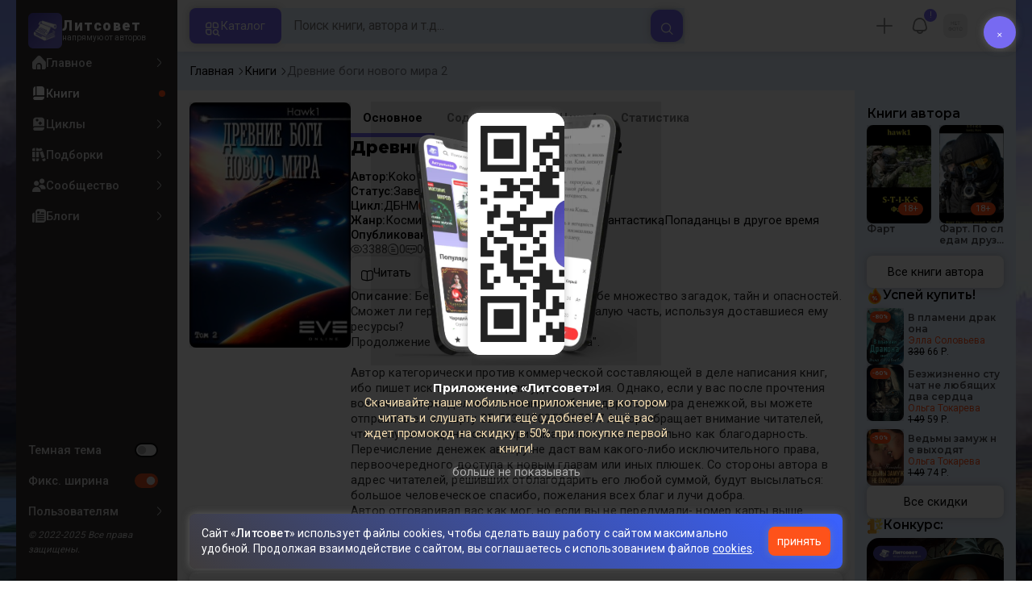

--- FILE ---
content_type: text/html; charset=UTF-8
request_url: https://litsovet.ru/books/977772-drevnie-bogi-novogo-mira-2
body_size: 43060
content:







<!DOCTYPE html>
<html lang="ru">

<head>
	<meta charset="utf-8">
	<meta http-equiv="X-UA-Compatible" content="IE=edge">
	<meta name="viewport" content="width=device-width, initial-scale=1, maximum-scale=1">

	<meta name="apple-itunes-app" content="app-id=6478907540" />

	<!--meta -->
	<title>Древние боги нового мира 2 - Koko Andrei  - читать книгу в онлайн-библиотеке - стр. Array</title>
	<meta name="description" content="Книга Древние боги нового мира 2, жанр: Космическая фантастика, автор Koko Andrei . Читайте Древние боги нового мира 2 в нашей онлайн библиотеке современной литературы с телефона или компьютера. Древние боги нового мира 2 -   - читать книгу в онлайн-библиотеке - стр. Array" />
	<meta name="keywords" content="Древние боги нового мира 2" />

	<meta name="robots" content="index, follow" />

	<!--OG meta -->
	<meta property="og:type" content="website" />
	<meta property="og:image" content="https://litsovet.ru/book/image?book_id=977772" />
	<meta property="og:image:width" content="600">
	<meta property="og:image:height" content="315">
	<meta name="twitter:card" content="summary_large_image" />
	<meta name="twitter:image" content="https://litsovet.ru/book/image?book_id=977772" />
	<meta property="og:url" content="https://litsovet.ru/books/977772-drevnie-bogi-novogo-mira-2" />
	<meta property="og:title" content="Древние боги нового мира 2 - Koko Andrei  - читать книгу в онлайн-библиотеке" />
	<meta property="og:site_name" content="LitSovet" />
	<meta property="og:description" content="Книга Древние боги нового мира 2, жанр: Космическая фантастика, автор Koko Andrei . Читайте Древние боги нового мира 2 в нашей онлайн библиотеке современной литературы с телефона или компьютера. Древние боги нового мира 2 -   - читать книгу в онлайн-библиотеке" />

	<!--Virify -->
	<meta name="yandex-verification" content="f4796a8b65553dd8" />
	<meta name="google-site-verification" content="VGsfqQYlSs-7yc4fmcfLN2lYl0PZ_u2JbPYhRDwhC0w" />
	<meta name="mailru-verification" content="4bc06d0092e85989" />

	<!--PWA -->
	<link rel="manifest" href="/manifest.json?v=3.0.43">
	<link rel="apple-touch-icon" sizes="256x256" href="/images/app/app-256.png">
	<link rel="icon" type="image/png" sizes="96x96" href="/images/app/app-96.png">
	<link rel="mask-icon" href="/images/app/app-192.png" color="#5bbad5">
	<link rel="shortcut icon" href="/images/fav-x1.ico" type="image/png" />

	<meta name="msapplication-TileColor" content="#4943aa">
	<meta name="theme-color" content="#4943aa">

	<!--STYLE -->
	<link href="/bootstrap/css/bootstrap.min.css" rel="stylesheet">
	<link href="/new-css/css/all.css?v=3.0.43" rel="stylesheet">
	<link href="/new-css/css/forms.css?v=3.0.43" rel="stylesheet">
	<link href="/new-css/css/main.css?v=3.0.43" rel="stylesheet">
	<link href="/new-css/css/item.css?v=3.0.43" rel="stylesheet">
	<link href="/new-css/css/page.css?v=3.0.43" rel="stylesheet">
	<link href="/new-css/css/footer.css?v=3.0.43" rel="stylesheet">
	<link href="/new-css/css/dark-theme.css?v=3.0.43" rel="stylesheet">
	<link href="/new-css/css/audio/player.css?v=3.0.43" rel="stylesheet" />
	<link href="/new-css/css/landing.css?v=3.0.43" rel="stylesheet" />
	<link href="/new-css/css/mobile/mobile.css?v=3.0.43" rel="stylesheet">
	
	
	<link href="/u-icons/css/all/all.css" rel="stylesheet">
	<!-- 
	<link href="/icons/css/uicons-regular-rounded.css" rel="stylesheet">
	<link href="/f-icon/css/all.css?v=3.0.43" rel="stylesheet"> 
	-->

	<!-- sliders -->
	<link rel="stylesheet" href="/new-css/css/sliders/swiper.min.css" />
	<link href="/new-css/css/sliders/slider.css?v=3.0.43" rel="stylesheet">

	<!-- jquery-ui -->
	<link href="/js/ui/jquery-ui/jquery-ui.min.css" rel="stylesheet">

	<!-- cropper.js -->
	<link href="/js/ui/cropper.js/cropper.min.css" rel="stylesheet">

	<!-- select2 -->
	<link href="/new-css/css/ui/select2.min.css" rel="stylesheet">
	<link href="/new-css/css/ui/select2-bootstrap-5-theme.min.css" rel="stylesheet">

	<!-- cleave.js -->
	<script src="/js/ui/cleave.js/cleave.min.js"></script>

	<!-- jquery -->
	<script src="/js/jquery/jquery.min.js"></script>
	<script src="/js/app/app.js?v=3.0.43"></script>
	<script src="/js/menu/pc-menu.js?v=3.0.43"></script>
	<script src="https://vk.com/js/api/openapi.js" type="text/javascript"></script>

	<!-- socket io -->
	<script src="/js/ui/socket.io.min.js"></script>
	<script>
		const socket = io.connect('https://litsovet.ru:9009', {
			reconnectionAttempts: 5,
			transports: ["websocket"],
			query: {
				token: `eyJ0eXAiOiJKV1QiLCJhbGciOiJIUzUxMiJ9.eyJpYXQiOjE3Njk5MDE3MTYsImlzcyI6Imh0dHBzOi8vbGl0c292ZXQucnUvIiwibmJmIjoxNzY5OTAxNzE2LCJleHAiOjE3NzI0OTM3MTYsInVpZCI6bnVsbCwidXMiOiJndWVzdCJ9.NyVd5dxOduLc2kMSknO6BPn-xJ0Ir1JX039TYCYpoAXdCZmyaWpNFr5J9H9pBUZR8zXvLs2DCHF43F4EGXu0vA`
			}
		});
		socket.emit('global', `{"user_id":null,"is_ststus":"guest","avatar":"\/images\/no-images\/jpg\/guest_50_50.jpg","name":"","session_id":"0c52557af75d70e4676829f63a38751c","ip":"3.16.13.140"}`);

			</script>

	<script src="/js/ui/guest.min.js?v=3.0.43"></script>
	<script>
		var fpPromise = FingerprintJS.load()
		var urlParams = new URLSearchParams(window.location.search);
		var r = parseInt(urlParams.get('r'));
		fpPromise.then(fp => fp.get()).then(result => {
			$.ajax({
				url: "/ajax/fp_init",
				type: "POST",
				dataType: 'json',
				data: {
					fp: result.visitorId,
					r: r
				},
				success: function(data) {
					if (data.status == 1) {
						
						if (data.agree_cookie != 1 && !localStorage.getItem('agree_cookie')) {
							$('#banner_agree_cookie').show()
							$('#banner_agree_cookie_form input[name="fp"]').val(result.visitorId)
						}

						const localStorageBannerTime = parseInt(localStorage.getItem('dwn_app_banner'));
						const isBannerTimeExpired = localStorageBannerTime < Math.floor(Date.now() / 1000);
						if (data.dwn_app_banner == 0 && (!localStorageBannerTime || isBannerTimeExpired)) {
							$('#banner_download_app').show();
						}
					}
				}
			});
		})
	</script>

</head>
<body class="box-wrapper  side-site">
	<div class="overlay" id="overlay"></div>
			<div id="wrapper">
			<div class="l-sidebar">
    <div class="sidebar">
        <a href="/" class="logo">
            <div class="logo-img ">
                <img src="/images/logo-192.webp" alt="Логотип Литсовет" title="Литсовет">
            </div>
            <div class="logo-name">
                <span>Литсовет</span>
                <em>напрямую от авторов</em>
            </div>
        </a>

        
        <div class="navi">

            
            <!-- НАВИГАЦИЯ -->
            <div class="site">
                <ul class="navi-level">
                    <li class="zag mobile-only">
                        <span>Навигация</span>
                    </li>
                    <li class="">
                        <a href="/" class="" title="">
                            <i class="fi fi-sr-home"></i>
                            <span>Главное</span>
                            <div class="dot-var">
                                <i class="fi fi-rr-angle-right"></i>
                                <div class="dott"></div>
                            </div>
                        </a>
                    </li>
                    <li class="">
                        <a href="/books" class="active" title="Книги сайта">
                            <i class="fi fi-sr-book"></i>
                            <span>Книги</span>
                            <div class="dot-var">
                                <i class="fi fi-rr-angle-right"></i>
                                <div class="dott"></div>
                            </div>
                        </a>
                    </li>
                    <li class="">
                        <a href="/cycles" class="" title="Книжные серии и циклы">
                            <i class="fi fi-sr-book-spells"></i>
                            <span>Циклы</span>
                            <div class="dot-var">
                                <i class="fi fi-rr-angle-right"></i>
                                <div class="dott"></div>
                            </div>
                        </a>
                    </li>
                    <li class="">
                        <a href="/collections" class="" title="Книжные подборки">
                            <i class="fi fi-sr-books"></i>
                            <span>Подборки</span>
                            <div class="dot-var">
                                <i class="fi fi-rr-angle-right"></i>
                                <div class="dott"></div>
                            </div>
                        </a>
                    </li>
                    <li class="">
                        <a href="/community" class="" title="">
                            <i class="fi fi-sr-users"></i>
                            <span>Сообщество</span>
                            <div class="dot-var">
                                <i class="fi fi-rr-angle-right"></i>
                                <div class="dott"></div>
                            </div>
                        </a>
                    </li>
                    <li class="">
                        <a href="/blogs" class="" title="Записи в блогах">
                            <i class="fi fi-sr-newspaper"></i>
                            <span>Блоги</span>
                            <div class="dot-var">
                                <i class="fi fi-rr-angle-right"></i>
                                <div class="dott"></div>
                            </div>
                        </a>
                    </li>
                </ul>

            </div>

            <!-- ОБЩЕЕ -->
            <ul class="navi-level drop no-style">
                <li class="zag mobile-only">
                    <span>Оформление</span>
                </li>
                <li>
                    <a class="">
                        <!-- <i class="fi fi-sr-moon"></i> -->
                        <span>Темная тема</span>
                        <div class="form-switch">
                            <input class="form-check-input" type="checkbox" id="dark_mode"  onclick="$('body').toggle().toggleClass('night'); ajax_change_dark_mode();">
                            <label class="form-check-label" for="dark_mode"></label>
                        </div>
                    </a>
                </li>
                <li class="pc-only">
                    <a class="micons">
                        <!-- <i class="fi fi-rs-arrows-h"></i> -->
                                                <span>Фикс. ширина</span>
                        <div class="form-switch">
                            <input class="form-check-input" type="checkbox" id="r_sidebar" checked onclick="$('body').toggle().toggleClass('box-wrapper'); ajax_change_sidebar();">
                            <label class="form-check-label" for="r_sidebar"></label>
                        </div>
                    </a>
                </li>



                <li>
                    <a href="/faq" class="">
                        <!-- <i class="fi fi-rr-headset"></i> -->
                        <span>Пользователям</span>
                        <i class="fi fi-rr-angle-right"></i>
                    </a>
                    <div class="navi-level-body">
                        <ul class="navi-level">
                            <!-- <li><a href="/p/about"><span>О проекте</span></a></li>
                            <li> <a href="/policy"><span>Политика конфиденциальности</span></a></li>
                            <li><a href="/legal"><span>Правовая информация</span> </a></li>
                            <li><a href="/p/oferta"><span>Оферта</span></a></li>
                            <li><a href="/p/commerce"><span>Коммерческие условия</span></a></li>
                            <li><a href="/terms"><span>Правила</span></a></li>
                            <li><a href="/contacts"><span>Контакты</span></a></li>
                            <li><a href="/p/audio"><span>Публикация аудиокниг</span></a></li>
                            <li><a href="/questions"><span>Вопросы и ответы</span></a></li> -->
                            <li>
                                <a href="/pages/links">
                                    <span>Документы</span>
                                    <i class="fi fi-rr-angle-right"></i>
                                </a>
                            </li>
                            <li>
                                <a href="#"  onclick="ajax_login_modal();" >
                                    <span>Поддержка</span>
                                    <i class="fi fi-rr-angle-right"></i>
                                </a>
                            </li>
                            <li class="l-sidebar-app">
                                <span>Читай в приложении</span>
                                <img src="https://litsovet.ru/images/app/qr.webp" alt="">
                            </li>
                        </ul>
                    </div>
                </li>
                <li>
                    <em>© 2022-2025 Все права защищены.</em>
                </li>
            </ul>

        </div>

    </div>
</div>


			<main class="contents" id="opf">
				<header class="header">
    <div class="header-left">
        <div class="mobile-only">
            <a href="/" class="logo">
                <div class="logo-img ">
                    <img src="/images/logo-192.webp" alt="Логотип Литсовет" title="Литсовет">
                </div>
            </a>
        </div>
        <div class="header-drop micons mobile-only">
            <a href="javascript:void(0)" class="open-sidebar-site">
                <i class="fi fi-rr-menu-burger"></i>
            </a>
        </div>
        <button class="catalog-btn pc-only" id="catalogBtn">
            <i class="fi fi-rr-category"></i>
            <span>Каталог</span>
        </button>
    </div>
    <!-- 
        <button class="mobile-search-toggle pc-only" id="mobileSearchToggle">
            <i class="fi fi-rr-search"></i>
        </button> 
        -->

    <div class="header-center">
        <form class="search-form small_search_form" onsubmit="event.preventDefault()" id="searchForm">
            <input name="query" id="searchInput" class="search-input search_input" type="text" placeholder="Поиск книги, автора и т.д..." onkeydown="if(event.keyCode == 13) ajax_search()" oninput="if($(this).val()) $('.b-search-clear').removeClass('d-none') & $('.b-search-find').removeClass('d-none') & $('#search_last_query_block').addClass('d-none')  ; else $('.b-search-clear').addClass('d-none') ">
            <button type="button" onclick="$('.small_search_form input[name=\'query\']').val(''); $('#search_result_block').addClass('d-none'); $('#search_result_start_block').removeClass('d-none')" class="search-btn-close b-search-clear d-none">
                <i class="fi fi-ss-cross-small"></i>
            </button>
            <button type="button" onclick="ajax_search()" class="btn-xl c-secondary b-search-find">
                <i class="fi fi-rr-search"></i>
            </button>
        </form> 
        <div class="h-search-result d-none">
            <div class="content_tab d-none" id="search_result_block">

                <div class="nav_one nav sticky" id="nav-tab" role="tablist">
                    <button class="nav-link" id="search-book-tab" data-bs-toggle="tab" data-bs-target="#search-book" type="button" role="tab" aria-selected="true">
                        <span>Книги</span>
                        <div id="search_result_book_count">0</div>
                    </button>
                    <button class="nav-link" id="search-litsovet-tab" data-bs-toggle="tab" data-bs-target="#search-litsovet" type="button" role="tab" aria-selected="false">
                        <span>Литсовет</span>
                        <div id="search_result_book_litsovet_count">0</div>
                    </button>
                    <button class="nav-link" id="search-user-tab" data-bs-toggle="tab" data-bs-target="#search-user" type="button" role="tab" aria-selected="false">
                        <span>Авторы</span>
                        <div id="search_result_book_user_count">0</div>
                    </button>
                    <button class="nav-link" id="search-blog-tab" data-bs-toggle="tab" data-bs-target="#search-blog" type="button" role="tab" aria-selected="false">
                        <span>Блоги</span>
                        <div id="search_result_book_blog_count">0</div>
                    </button>
                    <button class="nav-link" id="search-collection-tab" data-bs-toggle="tab" data-bs-target="#search-collection" type="button" role="tab" aria-selected="false">
                        <span>Подборки</span>
                        <div id="search_result_book_collection_count">0</div>
                    </button>
                    <button class="nav-link" id="search-cycle-tab" data-bs-toggle="tab" data-bs-target="#search-cycle" type="button" role="tab" aria-selected="false">
                        <span>Циклы</span>
                        <div id="search_result_book_cycle_count">0</div>
                    </button>
                </div>
                <div class="tab-content card-null" id="nav-tabContent">
                    <div class="tab-pane fade mini items" id="search-book" role="tabpanel" tabindex="0">
                    </div>
                    <div class="tab-pane fade mini" id="search-litsovet" role="tabpanel" tabindex="0"></div>
                    <div class="tab-pane fade" id="search-user" role="tabpanel" tabindex="0"></div>
                    <div class="tab-pane fade mini" id="search-blog" role="tabpanel" tabindex="0"></div>
                    <div class="tab-pane fade mini" id="search-collection" role="tabpanel" tabindex="0"></div>
                    <div class="tab-pane fade mini" id="search-cycle" role="tabpanel" tabindex="0"></div>
                </div>
            </div>

            <div class="card-alert d-none" id="search_result_loading_block">
                <div class="item-center">
                    <div class="item-icon">
                        <img src="/images/search.svg">
                    </div>
                    <div class="item-name">Выполняется поиск...</div>
                </div>
            </div>

            <div class="card-alert d-none" id="search_result_notfound_block">
                <div class="item-center">
                    <div class="item-icon">
                        <img src="/images/icon/action/search.svg">
                    </div>
                    <div class="item-name">
                        <h3 class="item-no-name">Ничего нет</h3>
                    </div>
                    <div class="item-descr">
                        <p><b>К сожалению</b>, по вашему запросу ничего не найдено.</p>
                    </div>
                </div>
            </div>

            <div class="item-center d-none" id="search_last_query_block">
                <span class="">Популярные запросы</span>
                <div class="item-group" id="search_last_query_content"></div>
            </div>

        </div>
    </div>

    <div class="header-right">
        <div class="header-drop micons pc-only" id="DropMenuAdd">
                            <a class="header-drop pc-only" type="button" onclick="ajax_login_modal(); ym(87932489,'reachGoal','login_btn')">
                    <i class="fi fi-rr-plus"></i>
                </a>
                    </div>

        
                    <div class="header-drop micons pc-only" id="DropMenuNotify">
                <div class="item-user-notification" style="top: 2%; right: 2%;">
                    !
                </div>
                <a>
                    <i class="fi fi-rr-bell"></i>
                    <!-- <span>события</span> -->
                </a>
                <div class="header-drop-menu">
                    <span class="triangle fi fi-rr-caret-down"></span>
                    <span class="zag">События</span>
                    <div>Дарим вам скидку 50% по промокоду "<b>New50</b>" на первую покупку книги из специальной подборки <br /><a href="/books?promo=1"><b>популярных книг</b></a>!</div>
                </div>
            </div>
        
        <div class="header-drop micons" id="DropMenuLogin">
                        <a class="pc-only" style="opacity: 1;">
                <img src="/images/no-images/jpg/50_50.jpg" />
                <!-- <i class="fi fi-rr-user"></i> -->
                <!-- <span>Профиль</span> -->
            </a>

            <div class="header-drop-menu login-panel">
                <span class="triangle fi fi-rr-caret-down"></span>

                <div class="page-head mobile-only">
                    <h2>Профиль</h2>
                    <button type="button" class="modal-btn-close fi fi-ss-cross-small mobile-only x-user-panel-btn"></button>
                </div>

                <div class="item-user">
                    <div class="item-user-images">
                                                <img src="/images/no-images/jpg/50_50.jpg" />
                    </div>

                    <div class="item-user-info">
                        <div>
                            <a class="item-user-name">
                                                                    <h3>Вы, гость!</h3>
                                                            </a>
                        </div>
                        <div>
                            <em>
                                                                                                                                                                                                войдите                            </em>
                        </div>
                    </div>
                </div>
                                    <ul class="nav-drop">
                        <li style="padding: 5px;">
                            <a class="btn btn-xl c-primary" style="opacity: 1; width: 100%" type="button" onclick="ajax_login_modal(); ym(87932489,'reachGoal','login_btn')">
                                <span>Авторизация</span>
                            </a>
                        </li>
                    </ul>
                            </div>

        </div>

        <div class="header-drop mobile-only" id="DropSearch">
            <a href="javascript:void(0)" class="" id="mbn_search">
                <i class="fi fi-rr-search"></i>
            </a>
        </div>

    </div>
</header>

<div class="catalog-menu" id="catalogMenu">
    <div class="catalog-menu-head">
        <span>Выбор книги</span>
        <button id="catalogMenuClose">
            <i class="fi fi-ss-cross"></i>
        </button>
    </div>
    <ul class="catalog-menu-list">
        <li class="catalog-menu-item active micons">
            <a href="#" class="catalog-menu-link">
                <i class="fi fi-rr-book"></i>
                <span>По жанрам</span>
                <i class="fi fi-rr-angle-right"></i>
            </a>
            <div class="submenu active">
                <div class="catalog-menu-head">
                    <span>Жанры</span>
                    <button class="close-menu">
                        <i class="fi fi-rr-angle-left"></i>
                    </button>
                </div>

                                                            <div class="elements">
                            <div class="submenu-title">
                                <a href="/books?genres=390">
                                    <span class="zag">Фантастика</span>
                                    <!-- <div>5380</div> -->
                                    <i class="pc-only fi fi-rr-angle-right"></i>
                                </a>
                            </div>
                            <ul class="submenu-list">
                                                                                                            <li class="submenu-item">
                                            <a class="submenu-link" href="/books?genres=1536">
                                                <span>Постапокалипсис</span>
                                                <div>546</div>
                                                <i class="fi fi-rr-angle-right"></i>
                                            </a>
                                        </li>
                                                                                                                                                <li class="submenu-item">
                                            <a class="submenu-link" href="/books?genres=1537">
                                                <span>Антиутопия</span>
                                                <div>322</div>
                                                <i class="fi fi-rr-angle-right"></i>
                                            </a>
                                        </li>
                                                                                                                                                <li class="submenu-item">
                                            <a class="submenu-link" href="/books?genres=1538">
                                                <span>Киберпанк</span>
                                                <div>194</div>
                                                <i class="fi fi-rr-angle-right"></i>
                                            </a>
                                        </li>
                                                                                                                                                <li class="submenu-item">
                                            <a class="submenu-link" href="/books?genres=1539">
                                                <span>Стимпанк</span>
                                                <div>70</div>
                                                <i class="fi fi-rr-angle-right"></i>
                                            </a>
                                        </li>
                                                                                                                                                <li class="submenu-item">
                                            <a class="submenu-link" href="/books?genres=1540">
                                                <span>Космоопера</span>
                                                <div>187</div>
                                                <i class="fi fi-rr-angle-right"></i>
                                            </a>
                                        </li>
                                                                                                                                                <li class="submenu-item">
                                            <a class="submenu-link" href="/books?genres=1541">
                                                <span>ЛитРПГ</span>
                                                <div>387</div>
                                                <i class="fi fi-rr-angle-right"></i>
                                            </a>
                                        </li>
                                                                                                    <li class="submenu-item">
                                    <a href="/genres#390" style="margin-top: 5px; opacity: 0.6;">
                                        <span>Все поджанры</span>
                                        <i class="fi fi-rr-angle-right"></i>
                                    </a>
                                </li>
                            </ul>
                        </div>
                                                                                <div class="elements">
                            <div class="submenu-title">
                                <a href="/books?genres=402">
                                    <span class="zag">Фэнтези</span>
                                    <!-- <div>5474</div> -->
                                    <i class="pc-only fi fi-rr-angle-right"></i>
                                </a>
                            </div>
                            <ul class="submenu-list">
                                                                                                            <li class="submenu-item">
                                            <a class="submenu-link" href="/books?genres=1640">
                                                <span>Бояръ-аниме</span>
                                                <div>265</div>
                                                <i class="fi fi-rr-angle-right"></i>
                                            </a>
                                        </li>
                                                                                                                                                <li class="submenu-item">
                                            <a class="submenu-link" href="/books?genres=1642">
                                                <span>Азиатское фэнтези</span>
                                                <div>103</div>
                                                <i class="fi fi-rr-angle-right"></i>
                                            </a>
                                        </li>
                                                                                                                                                <li class="submenu-item">
                                            <a class="submenu-link" href="/books?genres=1650">
                                                <span>Бытовое фэнтези</span>
                                                <div>55</div>
                                                <i class="fi fi-rr-angle-right"></i>
                                            </a>
                                        </li>
                                                                                                                                                <li class="submenu-item">
                                            <a class="submenu-link" href="/books?genres=1652">
                                                <span>Магический реализм</span>
                                                <div>99</div>
                                                <i class="fi fi-rr-angle-right"></i>
                                            </a>
                                        </li>
                                                                                                                                                <li class="submenu-item">
                                            <a class="submenu-link" href="/books?genres=1520">
                                                <span>Боевое фэнтези</span>
                                                <div>828</div>
                                                <i class="fi fi-rr-angle-right"></i>
                                            </a>
                                        </li>
                                                                                                                                                <li class="submenu-item">
                                            <a class="submenu-link" href="/books?genres=1521">
                                                <span>Историческое фэнтези</span>
                                                <div>250</div>
                                                <i class="fi fi-rr-angle-right"></i>
                                            </a>
                                        </li>
                                                                                                    <li class="submenu-item">
                                    <a href="/genres#402" style="margin-top: 5px; opacity: 0.6;">
                                        <span>Все поджанры</span>
                                        <i class="fi fi-rr-angle-right"></i>
                                    </a>
                                </li>
                            </ul>
                        </div>
                                                                                <div class="elements">
                            <div class="submenu-title">
                                <a href="/books?genres=825">
                                    <span class="zag">Проза</span>
                                    <!-- <div>2906</div> -->
                                    <i class="pc-only fi fi-rr-angle-right"></i>
                                </a>
                            </div>
                            <ul class="submenu-list">
                                                                                                            <li class="submenu-item">
                                            <a class="submenu-link" href="/books?genres=1596">
                                                <span>Современная проза</span>
                                                <div>1700</div>
                                                <i class="fi fi-rr-angle-right"></i>
                                            </a>
                                        </li>
                                                                                                                                                <li class="submenu-item">
                                            <a class="submenu-link" href="/books?genres=1602">
                                                <span>Социальный роман</span>
                                                <div>165</div>
                                                <i class="fi fi-rr-angle-right"></i>
                                            </a>
                                        </li>
                                                                                                                                                <li class="submenu-item">
                                            <a class="submenu-link" href="/books?genres=1603">
                                                <span>Военный роман</span>
                                                <div>66</div>
                                                <i class="fi fi-rr-angle-right"></i>
                                            </a>
                                        </li>
                                                                                                                                                <li class="submenu-item">
                                            <a class="submenu-link" href="/books?genres=1604">
                                                <span>Исторический роман</span>
                                                <div>166</div>
                                                <i class="fi fi-rr-angle-right"></i>
                                            </a>
                                        </li>
                                                                                                                                                <li class="submenu-item">
                                            <a class="submenu-link" href="/books?genres=1605">
                                                <span>Роман-катастрофа</span>
                                                <div>34</div>
                                                <i class="fi fi-rr-angle-right"></i>
                                            </a>
                                        </li>
                                                                                                                                                <li class="submenu-item">
                                            <a class="submenu-link" href="/books?genres=1606">
                                                <span>Малые формы (повесть, новелла, рассказ)</span>
                                                <div>1038</div>
                                                <i class="fi fi-rr-angle-right"></i>
                                            </a>
                                        </li>
                                                                                                    <li class="submenu-item">
                                    <a href="/genres#825" style="margin-top: 5px; opacity: 0.6;">
                                        <span>Все поджанры</span>
                                        <i class="fi fi-rr-angle-right"></i>
                                    </a>
                                </li>
                            </ul>
                        </div>
                                                                                <div class="elements">
                            <div class="submenu-title">
                                <a href="/books?genres=380">
                                    <span class="zag">Приключения</span>
                                    <!-- <div>2335</div> -->
                                    <i class="pc-only fi fi-rr-angle-right"></i>
                                </a>
                            </div>
                            <ul class="submenu-list">
                                                                                                            <li class="submenu-item">
                                            <a class="submenu-link" href="/books?genres=1572">
                                                <span>Авантюрный роман</span>
                                                <div>284</div>
                                                <i class="fi fi-rr-angle-right"></i>
                                            </a>
                                        </li>
                                                                                                                                                <li class="submenu-item">
                                            <a class="submenu-link" href="/books?genres=1573">
                                                <span>Историко-приключенческий роман</span>
                                                <div>342</div>
                                                <i class="fi fi-rr-angle-right"></i>
                                            </a>
                                        </li>
                                                                                                                                                <li class="submenu-item">
                                            <a class="submenu-link" href="/books?genres=1574">
                                                <span>Морское приключение, робинзонада, пираты</span>
                                                <div>76</div>
                                                <i class="fi fi-rr-angle-right"></i>
                                            </a>
                                        </li>
                                                                                                                                                <li class="submenu-item">
                                            <a class="submenu-link" href="/books?genres=1575">
                                                <span>Вестерн</span>
                                                <div>31</div>
                                                <i class="fi fi-rr-angle-right"></i>
                                            </a>
                                        </li>
                                                                                                                                                <li class="submenu-item">
                                            <a class="submenu-link" href="/books?genres=1576">
                                                <span>Поиск артефакта</span>
                                                <div>87</div>
                                                <i class="fi fi-rr-angle-right"></i>
                                            </a>
                                        </li>
                                                                                                                                                <li class="submenu-item">
                                            <a class="submenu-link" href="/books?genres=1577">
                                                <span>Приключения животных</span>
                                                <div>80</div>
                                                <i class="fi fi-rr-angle-right"></i>
                                            </a>
                                        </li>
                                                                                                    <li class="submenu-item">
                                    <a href="/genres#380" style="margin-top: 5px; opacity: 0.6;">
                                        <span>Все поджанры</span>
                                        <i class="fi fi-rr-angle-right"></i>
                                    </a>
                                </li>
                            </ul>
                        </div>
                                                                                <div class="elements">
                            <div class="submenu-title">
                                <a href="/books?genres=359">
                                    <span class="zag">Детектив</span>
                                    <!-- <div>1492</div> -->
                                    <i class="pc-only fi fi-rr-angle-right"></i>
                                </a>
                            </div>
                            <ul class="submenu-list">
                                                                                                            <li class="submenu-item">
                                            <a class="submenu-link" href="/books?genres=1556">
                                                <span>Историко-политический детектив</span>
                                                <div>144</div>
                                                <i class="fi fi-rr-angle-right"></i>
                                            </a>
                                        </li>
                                                                                                                                                <li class="submenu-item">
                                            <a class="submenu-link" href="/books?genres=1557">
                                                <span>Криминальный детектив</span>
                                                <div>208</div>
                                                <i class="fi fi-rr-angle-right"></i>
                                            </a>
                                        </li>
                                                                                                                                                <li class="submenu-item">
                                            <a class="submenu-link" href="/books?genres=1558">
                                                <span>Классический детектив</span>
                                                <div>104</div>
                                                <i class="fi fi-rr-angle-right"></i>
                                            </a>
                                        </li>
                                                                                                                                                <li class="submenu-item">
                                            <a class="submenu-link" href="/books?genres=1559">
                                                <span>Магический детектив</span>
                                                <div>271</div>
                                                <i class="fi fi-rr-angle-right"></i>
                                            </a>
                                        </li>
                                                                                                                                                <li class="submenu-item">
                                            <a class="submenu-link" href="/books?genres=1560">
                                                <span>Фантастический детектив</span>
                                                <div>486</div>
                                                <i class="fi fi-rr-angle-right"></i>
                                            </a>
                                        </li>
                                                                                                                                                <li class="submenu-item">
                                            <a class="submenu-link" href="/books?genres=1561">
                                                <span>Иронический детектив</span>
                                                <div>91</div>
                                                <i class="fi fi-rr-angle-right"></i>
                                            </a>
                                        </li>
                                                                                                    <li class="submenu-item">
                                    <a href="/genres#359" style="margin-top: 5px; opacity: 0.6;">
                                        <span>Все поджанры</span>
                                        <i class="fi fi-rr-angle-right"></i>
                                    </a>
                                </li>
                            </ul>
                        </div>
                                                                                <div class="elements">
                            <div class="submenu-title">
                                <a href="/books?genres=1348">
                                    <span class="zag">Ужасы</span>
                                    <!-- <div>2435</div> -->
                                    <i class="pc-only fi fi-rr-angle-right"></i>
                                </a>
                            </div>
                            <ul class="submenu-list">
                                                                                                            <li class="submenu-item">
                                            <a class="submenu-link" href="/books?genres=1564">
                                                <span>Паранормальное</span>
                                                <div>179</div>
                                                <i class="fi fi-rr-angle-right"></i>
                                            </a>
                                        </li>
                                                                                                                                                <li class="submenu-item">
                                            <a class="submenu-link" href="/books?genres=1565">
                                                <span>Романтическая мистика</span>
                                                <div>209</div>
                                                <i class="fi fi-rr-angle-right"></i>
                                            </a>
                                        </li>
                                                                                                                                                <li class="submenu-item">
                                            <a class="submenu-link" href="/books?genres=1566">
                                                <span>Мистический триллер</span>
                                                <div>404</div>
                                                <i class="fi fi-rr-angle-right"></i>
                                            </a>
                                        </li>
                                                                                                                                                <li class="submenu-item">
                                            <a class="submenu-link" href="/books?genres=1567">
                                                <span>Психологический триллер</span>
                                                <div>394</div>
                                                <i class="fi fi-rr-angle-right"></i>
                                            </a>
                                        </li>
                                                                                                                                                <li class="submenu-item">
                                            <a class="submenu-link" href="/books?genres=1568">
                                                <span>Детективный триллер</span>
                                                <div>132</div>
                                                <i class="fi fi-rr-angle-right"></i>
                                            </a>
                                        </li>
                                                                                                                                                <li class="submenu-item">
                                            <a class="submenu-link" href="/books?genres=1570">
                                                <span>Мистика</span>
                                                <div>1163</div>
                                                <i class="fi fi-rr-angle-right"></i>
                                            </a>
                                        </li>
                                                                                                    <li class="submenu-item">
                                    <a href="/genres#1348" style="margin-top: 5px; opacity: 0.6;">
                                        <span>Все поджанры</span>
                                        <i class="fi fi-rr-angle-right"></i>
                                    </a>
                                </li>
                            </ul>
                        </div>
                                                                                <div class="elements">
                            <div class="submenu-title">
                                <a href="/books?genres=1354">
                                    <span class="zag">Любовный роман</span>
                                    <!-- <div>2866</div> -->
                                    <i class="pc-only fi fi-rr-angle-right"></i>
                                </a>
                            </div>
                            <ul class="submenu-list">
                                                                                                            <li class="submenu-item">
                                            <a class="submenu-link" href="/books?genres=1548">
                                                <span>Любовное фэнтези</span>
                                                <div>1072</div>
                                                <i class="fi fi-rr-angle-right"></i>
                                            </a>
                                        </li>
                                                                                                                                                <li class="submenu-item">
                                            <a class="submenu-link" href="/books?genres=1549">
                                                <span>Любовная фантастика</span>
                                                <div>212</div>
                                                <i class="fi fi-rr-angle-right"></i>
                                            </a>
                                        </li>
                                                                                                                                                <li class="submenu-item">
                                            <a class="submenu-link" href="/books?genres=1550">
                                                <span>Любовный детектив</span>
                                                <div>55</div>
                                                <i class="fi fi-rr-angle-right"></i>
                                            </a>
                                        </li>
                                                                                                                                                <li class="submenu-item">
                                            <a class="submenu-link" href="/books?genres=1551">
                                                <span>Остросюжетный любовный роман</span>
                                                <div>318</div>
                                                <i class="fi fi-rr-angle-right"></i>
                                            </a>
                                        </li>
                                                                                                                                                <li class="submenu-item">
                                            <a class="submenu-link" href="/books?genres=1552">
                                                <span>Короткий любовный роман</span>
                                                <div>555</div>
                                                <i class="fi fi-rr-angle-right"></i>
                                            </a>
                                        </li>
                                                                                                                                                <li class="submenu-item">
                                            <a class="submenu-link" href="/books?genres=1553">
                                                <span>Исторический любовный роман</span>
                                                <div>77</div>
                                                <i class="fi fi-rr-angle-right"></i>
                                            </a>
                                        </li>
                                                                                                    <li class="submenu-item">
                                    <a href="/genres#1354" style="margin-top: 5px; opacity: 0.6;">
                                        <span>Все поджанры</span>
                                        <i class="fi fi-rr-angle-right"></i>
                                    </a>
                                </li>
                            </ul>
                        </div>
                                                                                <div class="elements">
                            <div class="submenu-title">
                                <a href="/books?genres=1044">
                                    <span class="zag">Фанфик</span>
                                    <!-- <div>830</div> -->
                                    <i class="pc-only fi fi-rr-angle-right"></i>
                                </a>
                            </div>
                            <ul class="submenu-list">
                                                                                                            <li class="submenu-item">
                                            <a class="submenu-link" href="/books?genres=1586">
                                                <span>Игра престолов</span>
                                                <div>8</div>
                                                <i class="fi fi-rr-angle-right"></i>
                                            </a>
                                        </li>
                                                                                                                                                <li class="submenu-item">
                                            <a class="submenu-link" href="/books?genres=1587">
                                                <span>Гарри Поттер</span>
                                                <div>144</div>
                                                <i class="fi fi-rr-angle-right"></i>
                                            </a>
                                        </li>
                                                                                                                                                <li class="submenu-item">
                                            <a class="submenu-link" href="/books?genres=1588">
                                                <span>Доктор Кто</span>
                                                <div>1</div>
                                                <i class="fi fi-rr-angle-right"></i>
                                            </a>
                                        </li>
                                                                                                                                                <li class="submenu-item">
                                            <a class="submenu-link" href="/books?genres=1589">
                                                <span>Звездные воины</span>
                                                <div>36</div>
                                                <i class="fi fi-rr-angle-right"></i>
                                            </a>
                                        </li>
                                                                                                                                                <li class="submenu-item">
                                            <a class="submenu-link" href="/books?genres=1590">
                                                <span>Властелин колец</span>
                                                <div>5</div>
                                                <i class="fi fi-rr-angle-right"></i>
                                            </a>
                                        </li>
                                                                                                                                                <li class="submenu-item">
                                            <a class="submenu-link" href="/books?genres=1591">
                                                <span>Вселенная Марвел</span>
                                                <div>10</div>
                                                <i class="fi fi-rr-angle-right"></i>
                                            </a>
                                        </li>
                                                                                                    <li class="submenu-item">
                                    <a href="/genres#1044" style="margin-top: 5px; opacity: 0.6;">
                                        <span>Все поджанры</span>
                                        <i class="fi fi-rr-angle-right"></i>
                                    </a>
                                </li>
                            </ul>
                        </div>
                                                                                <div class="elements">
                            <div class="submenu-title">
                                <a href="/books?genres=1423">
                                    <span class="zag">Попаданцы</span>
                                    <!-- <div>1779</div> -->
                                    <i class="pc-only fi fi-rr-angle-right"></i>
                                </a>
                            </div>
                            <ul class="submenu-list">
                                                                                                            <li class="submenu-item">
                                            <a class="submenu-link" href="/books?genres=1544">
                                                <span>Попаданцы в другое время</span>
                                                <div>313</div>
                                                <i class="fi fi-rr-angle-right"></i>
                                            </a>
                                        </li>
                                                                                                                                                <li class="submenu-item">
                                            <a class="submenu-link" href="/books?genres=1545">
                                                <span>Попаданцы в другие миры</span>
                                                <div>1044</div>
                                                <i class="fi fi-rr-angle-right"></i>
                                            </a>
                                        </li>
                                                                                                                                                <li class="submenu-item">
                                            <a class="submenu-link" href="/books?genres=1546">
                                                <span>Попаданцы в космос</span>
                                                <div>79</div>
                                                <i class="fi fi-rr-angle-right"></i>
                                            </a>
                                        </li>
                                                                                                                                                <li class="submenu-item">
                                            <a class="submenu-link" href="/books?genres=1547">
                                                <span>Попаданцы в другие тела</span>
                                                <div>125</div>
                                                <i class="fi fi-rr-angle-right"></i>
                                            </a>
                                        </li>
                                                                                                    <li class="submenu-item">
                                    <a href="/genres#1423" style="margin-top: 5px; opacity: 0.6;">
                                        <span>Все поджанры</span>
                                        <i class="fi fi-rr-angle-right"></i>
                                    </a>
                                </li>
                            </ul>
                        </div>
                                                                                <div class="elements">
                            <div class="submenu-title">
                                <a href="/books?genres=693">
                                    <span class="zag">Детская литература</span>
                                    <!-- <div>655</div> -->
                                    <i class="pc-only fi fi-rr-angle-right"></i>
                                </a>
                            </div>
                            <ul class="submenu-list">
                                                                                                            <li class="submenu-item">
                                            <a class="submenu-link" href="/books?genres=1611">
                                                <span>Детская проза</span>
                                                <div>179</div>
                                                <i class="fi fi-rr-angle-right"></i>
                                            </a>
                                        </li>
                                                                                                                                                <li class="submenu-item">
                                            <a class="submenu-link" href="/books?genres=1612">
                                                <span>Детская познавательная литература</span>
                                                <div>21</div>
                                                <i class="fi fi-rr-angle-right"></i>
                                            </a>
                                        </li>
                                                                                                                                                <li class="submenu-item">
                                            <a class="submenu-link" href="/books?genres=1613">
                                                <span>Сказки</span>
                                                <div>460</div>
                                                <i class="fi fi-rr-angle-right"></i>
                                            </a>
                                        </li>
                                                                                                                                                <li class="submenu-item">
                                            <a class="submenu-link" href="/books?genres=1614">
                                                <span>Детские стихи</span>
                                                <div>32</div>
                                                <i class="fi fi-rr-angle-right"></i>
                                            </a>
                                        </li>
                                                                                                    <li class="submenu-item">
                                    <a href="/genres#693" style="margin-top: 5px; opacity: 0.6;">
                                        <span>Все поджанры</span>
                                        <i class="fi fi-rr-angle-right"></i>
                                    </a>
                                </li>
                            </ul>
                        </div>
                                                                                <div class="elements">
                            <div class="submenu-title">
                                <a href="/books?genres=1074">
                                    <span class="zag">Комиксы</span>
                                    <!-- <div>42</div> -->
                                    <i class="pc-only fi fi-rr-angle-right"></i>
                                </a>
                            </div>
                            <ul class="submenu-list">
                                                                                                            <li class="submenu-item">
                                            <a class="submenu-link" href="/books?genres=1607">
                                                <span>Манга</span>
                                                <div>5</div>
                                                <i class="fi fi-rr-angle-right"></i>
                                            </a>
                                        </li>
                                                                                                                                                <li class="submenu-item">
                                            <a class="submenu-link" href="/books?genres=1608">
                                                <span>Графический роман</span>
                                                <div>6</div>
                                                <i class="fi fi-rr-angle-right"></i>
                                            </a>
                                        </li>
                                                                                                                                                <li class="submenu-item">
                                            <a class="submenu-link" href="/books?genres=1609">
                                                <span>Традиционные комиксы</span>
                                                <div>3</div>
                                                <i class="fi fi-rr-angle-right"></i>
                                            </a>
                                        </li>
                                                                                                                                                                                                                                                                                        <li class="submenu-item">
                                            <a class="submenu-link" href="/books?genres=1529">
                                                <span>Аниме</span>
                                                <div>27</div>
                                                <i class="fi fi-rr-angle-right"></i>
                                            </a>
                                        </li>
                                                                                                    <li class="submenu-item">
                                    <a href="/genres#1074" style="margin-top: 5px; opacity: 0.6;">
                                        <span>Все поджанры</span>
                                        <i class="fi fi-rr-angle-right"></i>
                                    </a>
                                </li>
                            </ul>
                        </div>
                                                                                <div class="elements">
                            <div class="submenu-title">
                                <a href="/books?genres=1543">
                                    <span class="zag">Веб-новелла</span>
                                    <!-- <div>110</div> -->
                                    <i class="pc-only fi fi-rr-angle-right"></i>
                                </a>
                            </div>
                            <ul class="submenu-list">
                                                                                                            <li class="submenu-item">
                                            <a class="submenu-link" href="/books?genres=1643">
                                                <span>Азиатская новелла</span>
                                                <div>51</div>
                                                <i class="fi fi-rr-angle-right"></i>
                                            </a>
                                        </li>
                                                                                                                                                <li class="submenu-item">
                                            <a class="submenu-link" href="/books?genres=1644">
                                                <span>Ранобэ</span>
                                                <div>12</div>
                                                <i class="fi fi-rr-angle-right"></i>
                                            </a>
                                        </li>
                                                                                                                                                <li class="submenu-item">
                                            <a class="submenu-link" href="/books?genres=1645">
                                                <span>Уся</span>
                                                <div>12</div>
                                                <i class="fi fi-rr-angle-right"></i>
                                            </a>
                                        </li>
                                                                                                                                                <li class="submenu-item">
                                            <a class="submenu-link" href="/books?genres=1646">
                                                <span>Сянься</span>
                                                <div>39</div>
                                                <i class="fi fi-rr-angle-right"></i>
                                            </a>
                                        </li>
                                                                                                                                                <li class="submenu-item">
                                            <a class="submenu-link" href="/books?genres=1647">
                                                <span>Сюаньхуань</span>
                                                <div>2</div>
                                                <i class="fi fi-rr-angle-right"></i>
                                            </a>
                                        </li>
                                                                                                                                                <li class="submenu-item">
                                            <a class="submenu-link" href="/books?genres=1648">
                                                <span>Литдорама</span>
                                                <div>14</div>
                                                <i class="fi fi-rr-angle-right"></i>
                                            </a>
                                        </li>
                                                                                                    <li class="submenu-item">
                                    <a href="/genres#1543" style="margin-top: 5px; opacity: 0.6;">
                                        <span>Все поджанры</span>
                                        <i class="fi fi-rr-angle-right"></i>
                                    </a>
                                </li>
                            </ul>
                        </div>
                                                                                <div class="elements">
                            <div class="submenu-title">
                                <a href="/books?genres=1615">
                                    <span class="zag">Разное</span>
                                    <!-- <div>2352</div> -->
                                    <i class="pc-only fi fi-rr-angle-right"></i>
                                </a>
                            </div>
                            <ul class="submenu-list">
                                                                                                            <li class="submenu-item">
                                            <a class="submenu-link" href="/books?genres=1617">
                                                <span>Юмор</span>
                                                <div>577</div>
                                                <i class="fi fi-rr-angle-right"></i>
                                            </a>
                                        </li>
                                                                                                                                                <li class="submenu-item">
                                            <a class="submenu-link" href="/books?genres=1618">
                                                <span>Эзотерика</span>
                                                <div>91</div>
                                                <i class="fi fi-rr-angle-right"></i>
                                            </a>
                                        </li>
                                                                                                                                                <li class="submenu-item">
                                            <a class="submenu-link" href="/books?genres=1619">
                                                <span>Бизнес, финансы</span>
                                                <div>11</div>
                                                <i class="fi fi-rr-angle-right"></i>
                                            </a>
                                        </li>
                                                                                                                                                <li class="submenu-item">
                                            <a class="submenu-link" href="/books?genres=1620">
                                                <span>Саморазвитие</span>
                                                <div>138</div>
                                                <i class="fi fi-rr-angle-right"></i>
                                            </a>
                                        </li>
                                                                                                                                                <li class="submenu-item">
                                            <a class="submenu-link" href="/books?genres=1621">
                                                <span>Научпоп, документальная, учебная литература</span>
                                                <div>116</div>
                                                <i class="fi fi-rr-angle-right"></i>
                                            </a>
                                        </li>
                                                                                                                                                <li class="submenu-item">
                                            <a class="submenu-link" href="/books?genres=1622">
                                                <span>Прикладная литература</span>
                                                <div>15</div>
                                                <i class="fi fi-rr-angle-right"></i>
                                            </a>
                                        </li>
                                                                                                    <li class="submenu-item">
                                    <a href="/genres#1615" style="margin-top: 5px; opacity: 0.6;">
                                        <span>Все поджанры</span>
                                        <i class="fi fi-rr-angle-right"></i>
                                    </a>
                                </li>
                            </ul>
                        </div>
                                                                                <div class="elements">
                            <div class="submenu-title">
                                <a href="/books?genres=1349">
                                    <span class="zag">Эротика (18+)</span>
                                    <!-- <div>849</div> -->
                                    <i class="pc-only fi fi-rr-angle-right"></i>
                                </a>
                            </div>
                            <ul class="submenu-list">
                                                                                                            <li class="submenu-item">
                                            <a class="submenu-link" href="/books?genres=1579">
                                                <span>Романтическая эротика</span>
                                                <div>382</div>
                                                <i class="fi fi-rr-angle-right"></i>
                                            </a>
                                        </li>
                                                                                                                                                <li class="submenu-item">
                                            <a class="submenu-link" href="/books?genres=1580">
                                                <span>Эротическое фэнтези</span>
                                                <div>246</div>
                                                <i class="fi fi-rr-angle-right"></i>
                                            </a>
                                        </li>
                                                                                                                                                <li class="submenu-item">
                                            <a class="submenu-link" href="/books?genres=1581">
                                                <span>Эротическая фантастика</span>
                                                <div>75</div>
                                                <i class="fi fi-rr-angle-right"></i>
                                            </a>
                                        </li>
                                                                                                                                                <li class="submenu-item">
                                            <a class="submenu-link" href="/books?genres=1582">
                                                <span>Эротический детектив</span>
                                                <div>15</div>
                                                <i class="fi fi-rr-angle-right"></i>
                                            </a>
                                        </li>
                                                                                                                                                <li class="submenu-item">
                                            <a class="submenu-link" href="/books?genres=1583">
                                                <span>Эротический триллер</span>
                                                <div>48</div>
                                                <i class="fi fi-rr-angle-right"></i>
                                            </a>
                                        </li>
                                                                                                                                                <li class="submenu-item">
                                            <a class="submenu-link" href="/books?genres=1585">
                                                <span>Жесткая эротика, БДСМ</span>
                                                <div>84</div>
                                                <i class="fi fi-rr-angle-right"></i>
                                            </a>
                                        </li>
                                                                                                    <li class="submenu-item">
                                    <a href="/genres#1349" style="margin-top: 5px; opacity: 0.6;">
                                        <span>Все поджанры</span>
                                        <i class="fi fi-rr-angle-right"></i>
                                    </a>
                                </li>
                            </ul>
                        </div>
                                                                                    </div>
        </li>
        <li class="catalog-menu-item micons">
            <a href="#" class="catalog-menu-link">
                <i class="fi fi-rr-tags"></i>
                <span>По тегам и меткам</span>
                <i class="fi fi-rr-angle-right"></i>
            </a>
            <div class="submenu">
                <div class="catalog-menu-head">
                    <span>Теги</span>
                    <button class="close-menu">
                        <i class="fi fi-rr-angle-left"></i>
                    </button>
                </div>

                                                            <div class="elements">
                            <div class="submenu-title">
                                <a href="/tags/char/А">
                                    <span class="zag">А</span>
                                    <i class="pc-only fi fi-rr-angle-right"></i>
                                </a>
                            </div>
                            <ul class="submenu-list">
                                                                                                            <li class="submenu-item">
                                            <a class="submenu-link" href="/books?tags=антиутопия">
                                                <span>антиутопия</span>
                                                <div>209</div>
                                                <i class="fi fi-rr-angle-right"></i>
                                            </a>
                                        </li>
                                                                                                                                                <li class="submenu-item">
                                            <a class="submenu-link" href="/books?tags=авторский мир">
                                                <span>авторский мир</span>
                                                <div>149</div>
                                                <i class="fi fi-rr-angle-right"></i>
                                            </a>
                                        </li>
                                                                                                                                                <li class="submenu-item">
                                            <a class="submenu-link" href="/books?tags=альтернативная реальность">
                                                <span>альтернативная реальность</span>
                                                <div>99</div>
                                                <i class="fi fi-rr-angle-right"></i>
                                            </a>
                                        </li>
                                                                                                                                                <li class="submenu-item">
                                            <a class="submenu-link" href="/books?tags=альтернативная история">
                                                <span>альтернативная история</span>
                                                <div>61</div>
                                                <i class="fi fi-rr-angle-right"></i>
                                            </a>
                                        </li>
                                                                                                                                                <li class="submenu-item">
                                            <a class="submenu-link" href="/books?tags=авторские расы">
                                                <span>авторские расы</span>
                                                <div>55</div>
                                                <i class="fi fi-rr-angle-right"></i>
                                            </a>
                                        </li>
                                                                                                                                                <li class="submenu-item">
                                            <a class="submenu-link" href="/books?tags=академия магии">
                                                <span>академия магии</span>
                                                <div>50</div>
                                                <i class="fi fi-rr-angle-right"></i>
                                            </a>
                                        </li>
                                                                                                    <li class="submenu-item">
                                    <a class="submenu-link" href="/tags/char/А">
                                        <span>Все теги на букву "А"</span>
                                        <i class="fi fi-rr-angle-right"></i>
                                    </a>
                                </li>
                            </ul>
                        </div>
                                                                                <div class="elements">
                            <div class="submenu-title">
                                <a href="/tags/char/Б">
                                    <span class="zag">Б</span>
                                    <i class="pc-only fi fi-rr-angle-right"></i>
                                </a>
                            </div>
                            <ul class="submenu-list">
                                                                                                            <li class="submenu-item">
                                            <a class="submenu-link" href="/books?tags=будущее">
                                                <span>будущее</span>
                                                <div>381</div>
                                                <i class="fi fi-rr-angle-right"></i>
                                            </a>
                                        </li>
                                                                                                                                                <li class="submenu-item">
                                            <a class="submenu-link" href="/books?tags=боевик">
                                                <span>боевик</span>
                                                <div>274</div>
                                                <i class="fi fi-rr-angle-right"></i>
                                            </a>
                                        </li>
                                                                                                                                                <li class="submenu-item">
                                            <a class="submenu-link" href="/books?tags=боевая фантастика">
                                                <span>боевая фантастика</span>
                                                <div>218</div>
                                                <i class="fi fi-rr-angle-right"></i>
                                            </a>
                                        </li>
                                                                                                                                                <li class="submenu-item">
                                            <a class="submenu-link" href="/books?tags=бояръаниме">
                                                <span>бояръаниме</span>
                                                <div>93</div>
                                                <i class="fi fi-rr-angle-right"></i>
                                            </a>
                                        </li>
                                                                                                                                                <li class="submenu-item">
                                            <a class="submenu-link" href="/books?tags=боги">
                                                <span>боги</span>
                                                <div>65</div>
                                                <i class="fi fi-rr-angle-right"></i>
                                            </a>
                                        </li>
                                                                                                                                                <li class="submenu-item">
                                            <a class="submenu-link" href="/books?tags=боевые искусства">
                                                <span>боевые искусства</span>
                                                <div>64</div>
                                                <i class="fi fi-rr-angle-right"></i>
                                            </a>
                                        </li>
                                                                                                    <li class="submenu-item">
                                    <a class="submenu-link" href="/tags/char/Б">
                                        <span>Все теги на букву "Б"</span>
                                        <i class="fi fi-rr-angle-right"></i>
                                    </a>
                                </li>
                            </ul>
                        </div>
                                                                                <div class="elements">
                            <div class="submenu-title">
                                <a href="/tags/char/В">
                                    <span class="zag">В</span>
                                    <i class="pc-only fi fi-rr-angle-right"></i>
                                </a>
                            </div>
                            <ul class="submenu-list">
                                                                                                            <li class="submenu-item">
                                            <a class="submenu-link" href="/books?tags=выживание">
                                                <span>выживание</span>
                                                <div>397</div>
                                                <i class="fi fi-rr-angle-right"></i>
                                            </a>
                                        </li>
                                                                                                                                                <li class="submenu-item">
                                            <a class="submenu-link" href="/books?tags=война">
                                                <span>война</span>
                                                <div>367</div>
                                                <i class="fi fi-rr-angle-right"></i>
                                            </a>
                                        </li>
                                                                                                                                                <li class="submenu-item">
                                            <a class="submenu-link" href="/books?tags=ведьма">
                                                <span>ведьма</span>
                                                <div>70</div>
                                                <i class="fi fi-rr-angle-right"></i>
                                            </a>
                                        </li>
                                                                                                                                                <li class="submenu-item">
                                            <a class="submenu-link" href="/books?tags=вынужденный брак">
                                                <span>вынужденный брак</span>
                                                <div>59</div>
                                                <i class="fi fi-rr-angle-right"></i>
                                            </a>
                                        </li>
                                                                                                                                                <li class="submenu-item">
                                            <a class="submenu-link" href="/books?tags=виртуальная реальность">
                                                <span>виртуальная реальность</span>
                                                <div>55</div>
                                                <i class="fi fi-rr-angle-right"></i>
                                            </a>
                                        </li>
                                                                                                                                                <li class="submenu-item">
                                            <a class="submenu-link" href="/books?tags=ведьмы">
                                                <span>ведьмы</span>
                                                <div>46</div>
                                                <i class="fi fi-rr-angle-right"></i>
                                            </a>
                                        </li>
                                                                                                    <li class="submenu-item">
                                    <a class="submenu-link" href="/tags/char/В">
                                        <span>Все теги на букву "В"</span>
                                        <i class="fi fi-rr-angle-right"></i>
                                    </a>
                                </li>
                            </ul>
                        </div>
                                                                                <div class="elements">
                            <div class="submenu-title">
                                <a href="/tags/char/Г">
                                    <span class="zag">Г</span>
                                    <i class="pc-only fi fi-rr-angle-right"></i>
                                </a>
                            </div>
                            <ul class="submenu-list">
                                                                                                            <li class="submenu-item">
                                            <a class="submenu-link" href="/books?tags=городское фэнтези">
                                                <span>городское фэнтези</span>
                                                <div>75</div>
                                                <i class="fi fi-rr-angle-right"></i>
                                            </a>
                                        </li>
                                                                                                                                                <li class="submenu-item">
                                            <a class="submenu-link" href="/books?tags=гаремник">
                                                <span>гаремник</span>
                                                <div>65</div>
                                                <i class="fi fi-rr-angle-right"></i>
                                            </a>
                                        </li>
                                                                                                                                                <li class="submenu-item">
                                            <a class="submenu-link" href="/books?tags=гарри поттер">
                                                <span>гарри поттер</span>
                                                <div>38</div>
                                                <i class="fi fi-rr-angle-right"></i>
                                            </a>
                                        </li>
                                                                                                                                                <li class="submenu-item">
                                            <a class="submenu-link" href="/books?tags=гарем">
                                                <span>гарем</span>
                                                <div>34</div>
                                                <i class="fi fi-rr-angle-right"></i>
                                            </a>
                                        </li>
                                                                                                                                                <li class="submenu-item">
                                            <a class="submenu-link" href="/books?tags=городские легенды">
                                                <span>городские легенды</span>
                                                <div>28</div>
                                                <i class="fi fi-rr-angle-right"></i>
                                            </a>
                                        </li>
                                                                                                                                                <li class="submenu-item">
                                            <a class="submenu-link" href="/books?tags=готика">
                                                <span>готика</span>
                                                <div>24</div>
                                                <i class="fi fi-rr-angle-right"></i>
                                            </a>
                                        </li>
                                                                                                    <li class="submenu-item">
                                    <a class="submenu-link" href="/tags/char/Г">
                                        <span>Все теги на букву "Г"</span>
                                        <i class="fi fi-rr-angle-right"></i>
                                    </a>
                                </li>
                            </ul>
                        </div>
                                                                                <div class="elements">
                            <div class="submenu-title">
                                <a href="/tags/char/Д">
                                    <span class="zag">Д</span>
                                    <i class="pc-only fi fi-rr-angle-right"></i>
                                </a>
                            </div>
                            <ul class="submenu-list">
                                                                                                            <li class="submenu-item">
                                            <a class="submenu-link" href="/books?tags=драма">
                                                <span>драма</span>
                                                <div>1281</div>
                                                <i class="fi fi-rr-angle-right"></i>
                                            </a>
                                        </li>
                                                                                                                                                <li class="submenu-item">
                                            <a class="submenu-link" href="/books?tags=другой мир">
                                                <span>другой мир</span>
                                                <div>782</div>
                                                <i class="fi fi-rr-angle-right"></i>
                                            </a>
                                        </li>
                                                                                                                                                <li class="submenu-item">
                                            <a class="submenu-link" href="/books?tags=детектив">
                                                <span>детектив</span>
                                                <div>499</div>
                                                <i class="fi fi-rr-angle-right"></i>
                                            </a>
                                        </li>
                                                                                                                                                <li class="submenu-item">
                                            <a class="submenu-link" href="/books?tags=дружба">
                                                <span>дружба</span>
                                                <div>417</div>
                                                <i class="fi fi-rr-angle-right"></i>
                                            </a>
                                        </li>
                                                                                                                                                <li class="submenu-item">
                                            <a class="submenu-link" href="/books?tags=драконы">
                                                <span>драконы</span>
                                                <div>203</div>
                                                <i class="fi fi-rr-angle-right"></i>
                                            </a>
                                        </li>
                                                                                                                                                <li class="submenu-item">
                                            <a class="submenu-link" href="/books?tags=дети">
                                                <span>дети</span>
                                                <div>65</div>
                                                <i class="fi fi-rr-angle-right"></i>
                                            </a>
                                        </li>
                                                                                                    <li class="submenu-item">
                                    <a class="submenu-link" href="/tags/char/Д">
                                        <span>Все теги на букву "Д"</span>
                                        <i class="fi fi-rr-angle-right"></i>
                                    </a>
                                </li>
                            </ul>
                        </div>
                                                                                <div class="elements">
                            <div class="submenu-title">
                                <a href="/tags/char/Е">
                                    <span class="zag">Е</span>
                                    <i class="pc-only fi fi-rr-angle-right"></i>
                                </a>
                            </div>
                            <ul class="submenu-list">
                                                                                                            <li class="submenu-item">
                                            <a class="submenu-link" href="/books?tags=екай">
                                                <span>екай</span>
                                                <div>2</div>
                                                <i class="fi fi-rr-angle-right"></i>
                                            </a>
                                        </li>
                                                                                                                                                <li class="submenu-item">
                                            <a class="submenu-link" href="/books?tags=есть сюжет">
                                                <span>есть сюжет</span>
                                                <div>2</div>
                                                <i class="fi fi-rr-angle-right"></i>
                                            </a>
                                        </li>
                                                                                                                                                <li class="submenu-item">
                                            <a class="submenu-link" href="/books?tags=екатерина гладышевская">
                                                <span>екатерина гладышевская</span>
                                                <div>2</div>
                                                <i class="fi fi-rr-angle-right"></i>
                                            </a>
                                        </li>
                                                                                                                                                <li class="submenu-item">
                                            <a class="submenu-link" href="/books?tags=ёжик">
                                                <span>ёжик</span>
                                                <div>2</div>
                                                <i class="fi fi-rr-angle-right"></i>
                                            </a>
                                        </li>
                                                                                                                                                <li class="submenu-item">
                                            <a class="submenu-link" href="/books?tags=енот">
                                                <span>енот</span>
                                                <div>2</div>
                                                <i class="fi fi-rr-angle-right"></i>
                                            </a>
                                        </li>
                                                                                                                                                <li class="submenu-item">
                                            <a class="submenu-link" href="/books?tags=единорог">
                                                <span>единорог</span>
                                                <div>1</div>
                                                <i class="fi fi-rr-angle-right"></i>
                                            </a>
                                        </li>
                                                                                                    <li class="submenu-item">
                                    <a class="submenu-link" href="/tags/char/Е">
                                        <span>Все теги на букву "Е"</span>
                                        <i class="fi fi-rr-angle-right"></i>
                                    </a>
                                </li>
                            </ul>
                        </div>
                                                                                <div class="elements">
                            <div class="submenu-title">
                                <a href="/tags/char/Ж">
                                    <span class="zag">Ж</span>
                                    <i class="pc-only fi fi-rr-angle-right"></i>
                                </a>
                            </div>
                            <ul class="submenu-list">
                                                                                                            <li class="submenu-item">
                                            <a class="submenu-link" href="/books?tags=жизнь">
                                                <span>жизнь</span>
                                                <div>546</div>
                                                <i class="fi fi-rr-angle-right"></i>
                                            </a>
                                        </li>
                                                                                                                                                <li class="submenu-item">
                                            <a class="submenu-link" href="/books?tags=жестокость и насилие">
                                                <span>жестокость и насилие</span>
                                                <div>293</div>
                                                <i class="fi fi-rr-angle-right"></i>
                                            </a>
                                        </li>
                                                                                                                                                <li class="submenu-item">
                                            <a class="submenu-link" href="/books?tags=животные">
                                                <span>животные</span>
                                                <div>53</div>
                                                <i class="fi fi-rr-angle-right"></i>
                                            </a>
                                        </li>
                                                                                                                                                <li class="submenu-item">
                                            <a class="submenu-link" href="/books?tags=жестокость">
                                                <span>жестокость</span>
                                                <div>44</div>
                                                <i class="fi fi-rr-angle-right"></i>
                                            </a>
                                        </li>
                                                                                                                                                <li class="submenu-item">
                                            <a class="submenu-link" href="/books?tags=жестокий герой">
                                                <span>жестокий герой</span>
                                                <div>27</div>
                                                <i class="fi fi-rr-angle-right"></i>
                                            </a>
                                        </li>
                                                                                                                                                <li class="submenu-item">
                                            <a class="submenu-link" href="/books?tags=жизнь большого города">
                                                <span>жизнь большого города</span>
                                                <div>11</div>
                                                <i class="fi fi-rr-angle-right"></i>
                                            </a>
                                        </li>
                                                                                                    <li class="submenu-item">
                                    <a class="submenu-link" href="/tags/char/Ж">
                                        <span>Все теги на букву "Ж"</span>
                                        <i class="fi fi-rr-angle-right"></i>
                                    </a>
                                </li>
                            </ul>
                        </div>
                                                                                <div class="elements">
                            <div class="submenu-title">
                                <a href="/tags/char/З">
                                    <span class="zag">З</span>
                                    <i class="pc-only fi fi-rr-angle-right"></i>
                                </a>
                            </div>
                            <ul class="submenu-list">
                                                                                                            <li class="submenu-item">
                                            <a class="submenu-link" href="/books?tags=зарубежные бестселлери">
                                                <span>зарубежные бестселлери</span>
                                                <div>56</div>
                                                <i class="fi fi-rr-angle-right"></i>
                                            </a>
                                        </li>
                                                                                                                                                <li class="submenu-item">
                                            <a class="submenu-link" href="/books?tags=забытые королевства">
                                                <span>забытые королевства</span>
                                                <div>39</div>
                                                <i class="fi fi-rr-angle-right"></i>
                                            </a>
                                        </li>
                                                                                                                                                <li class="submenu-item">
                                            <a class="submenu-link" href="/books?tags=запретная любовь">
                                                <span>запретная любовь</span>
                                                <div>34</div>
                                                <i class="fi fi-rr-angle-right"></i>
                                            </a>
                                        </li>
                                                                                                                                                <li class="submenu-item">
                                            <a class="submenu-link" href="/books?tags=зомби-апокалипсис">
                                                <span>зомби-апокалипсис</span>
                                                <div>30</div>
                                                <i class="fi fi-rr-angle-right"></i>
                                            </a>
                                        </li>
                                                                                                                                                <li class="submenu-item">
                                            <a class="submenu-link" href="/books?tags=зима">
                                                <span>зима</span>
                                                <div>25</div>
                                                <i class="fi fi-rr-angle-right"></i>
                                            </a>
                                        </li>
                                                                                                                                                <li class="submenu-item">
                                            <a class="submenu-link" href="/books?tags=зомбиапокалипсис">
                                                <span>зомбиапокалипсис</span>
                                                <div>17</div>
                                                <i class="fi fi-rr-angle-right"></i>
                                            </a>
                                        </li>
                                                                                                    <li class="submenu-item">
                                    <a class="submenu-link" href="/tags/char/З">
                                        <span>Все теги на букву "З"</span>
                                        <i class="fi fi-rr-angle-right"></i>
                                    </a>
                                </li>
                            </ul>
                        </div>
                                                                                <div class="elements">
                            <div class="submenu-title">
                                <a href="/tags/char/И">
                                    <span class="zag">И</span>
                                    <i class="pc-only fi fi-rr-angle-right"></i>
                                </a>
                            </div>
                            <ul class="submenu-list">
                                                                                                            <li class="submenu-item">
                                            <a class="submenu-link" href="/books?tags=истинная пара">
                                                <span>истинная пара</span>
                                                <div>97</div>
                                                <i class="fi fi-rr-angle-right"></i>
                                            </a>
                                        </li>
                                                                                                                                                <li class="submenu-item">
                                            <a class="submenu-link" href="/books?tags=иные миры">
                                                <span>иные миры</span>
                                                <div>92</div>
                                                <i class="fi fi-rr-angle-right"></i>
                                            </a>
                                        </li>
                                                                                                                                                <li class="submenu-item">
                                            <a class="submenu-link" href="/books?tags=история">
                                                <span>история</span>
                                                <div>87</div>
                                                <i class="fi fi-rr-angle-right"></i>
                                            </a>
                                        </li>
                                                                                                                                                <li class="submenu-item">
                                            <a class="submenu-link" href="/books?tags=искусственный интеллект">
                                                <span>искусственный интеллект</span>
                                                <div>83</div>
                                                <i class="fi fi-rr-angle-right"></i>
                                            </a>
                                        </li>
                                                                                                                                                <li class="submenu-item">
                                            <a class="submenu-link" href="/books?tags=интриги">
                                                <span>интриги</span>
                                                <div>82</div>
                                                <i class="fi fi-rr-angle-right"></i>
                                            </a>
                                        </li>
                                                                                                                                                <li class="submenu-item">
                                            <a class="submenu-link" href="/books?tags=инопланетяне">
                                                <span>инопланетяне</span>
                                                <div>77</div>
                                                <i class="fi fi-rr-angle-right"></i>
                                            </a>
                                        </li>
                                                                                                    <li class="submenu-item">
                                    <a class="submenu-link" href="/tags/char/И">
                                        <span>Все теги на букву "И"</span>
                                        <i class="fi fi-rr-angle-right"></i>
                                    </a>
                                </li>
                            </ul>
                        </div>
                                                                                <div class="elements">
                            <div class="submenu-title">
                                <a href="/tags/char/Й">
                                    <span class="zag">Й</span>
                                    <i class="pc-only fi fi-rr-angle-right"></i>
                                </a>
                            </div>
                            <ul class="submenu-list">
                                                                                                            <li class="submenu-item">
                                            <a class="submenu-link" href="/books?tags=йога">
                                                <span>йога</span>
                                                <div>4</div>
                                                <i class="fi fi-rr-angle-right"></i>
                                            </a>
                                        </li>
                                                                                                                                                <li class="submenu-item">
                                            <a class="submenu-link" href="/books?tags=йольский кот">
                                                <span>йольский кот</span>
                                                <div>2</div>
                                                <i class="fi fi-rr-angle-right"></i>
                                            </a>
                                        </li>
                                                                                                    <li class="submenu-item">
                                    <a class="submenu-link" href="/tags/char/Й">
                                        <span>Все теги на букву "Й"</span>
                                        <i class="fi fi-rr-angle-right"></i>
                                    </a>
                                </li>
                            </ul>
                        </div>
                                                                                <div class="elements">
                            <div class="submenu-title">
                                <a href="/tags/char/К">
                                    <span class="zag">К</span>
                                    <i class="pc-only fi fi-rr-angle-right"></i>
                                </a>
                            </div>
                            <ul class="submenu-list">
                                                                                                            <li class="submenu-item">
                                            <a class="submenu-link" href="/books?tags=космическая фантастика">
                                                <span>космическая фантастика</span>
                                                <div>338</div>
                                                <i class="fi fi-rr-angle-right"></i>
                                            </a>
                                        </li>
                                                                                                                                                <li class="submenu-item">
                                            <a class="submenu-link" href="/books?tags=космос">
                                                <span>космос</span>
                                                <div>273</div>
                                                <i class="fi fi-rr-angle-right"></i>
                                            </a>
                                        </li>
                                                                                                                                                <li class="submenu-item">
                                            <a class="submenu-link" href="/books?tags=космос и будущее">
                                                <span>космос и будущее</span>
                                                <div>184</div>
                                                <i class="fi fi-rr-angle-right"></i>
                                            </a>
                                        </li>
                                                                                                                                                <li class="submenu-item">
                                            <a class="submenu-link" href="/books?tags=кланы">
                                                <span>кланы</span>
                                                <div>78</div>
                                                <i class="fi fi-rr-angle-right"></i>
                                            </a>
                                        </li>
                                                                                                                                                <li class="submenu-item">
                                            <a class="submenu-link" href="/books?tags=киберпанк">
                                                <span>киберпанк</span>
                                                <div>63</div>
                                                <i class="fi fi-rr-angle-right"></i>
                                            </a>
                                        </li>
                                                                                                                                                <li class="submenu-item">
                                            <a class="submenu-link" href="/books?tags=криминал">
                                                <span>криминал</span>
                                                <div>61</div>
                                                <i class="fi fi-rr-angle-right"></i>
                                            </a>
                                        </li>
                                                                                                    <li class="submenu-item">
                                    <a class="submenu-link" href="/tags/char/К">
                                        <span>Все теги на букву "К"</span>
                                        <i class="fi fi-rr-angle-right"></i>
                                    </a>
                                </li>
                            </ul>
                        </div>
                                                                                <div class="elements">
                            <div class="submenu-title">
                                <a href="/tags/char/Л">
                                    <span class="zag">Л</span>
                                    <i class="pc-only fi fi-rr-angle-right"></i>
                                </a>
                            </div>
                            <ul class="submenu-list">
                                                                                                            <li class="submenu-item">
                                            <a class="submenu-link" href="/books?tags=любовь">
                                                <span>любовь</span>
                                                <div>1688</div>
                                                <i class="fi fi-rr-angle-right"></i>
                                            </a>
                                        </li>
                                                                                                                                                <li class="submenu-item">
                                            <a class="submenu-link" href="/books?tags=любовный треугольник">
                                                <span>любовный треугольник</span>
                                                <div>197</div>
                                                <i class="fi fi-rr-angle-right"></i>
                                            </a>
                                        </li>
                                                                                                                                                <li class="submenu-item">
                                            <a class="submenu-link" href="/books?tags=литрпг">
                                                <span>литрпг</span>
                                                <div>113</div>
                                                <i class="fi fi-rr-angle-right"></i>
                                            </a>
                                        </li>
                                                                                                                                                <li class="submenu-item">
                                            <a class="submenu-link" href="/books?tags=любовь вопреки">
                                                <span>любовь вопреки</span>
                                                <div>101</div>
                                                <i class="fi fi-rr-angle-right"></i>
                                            </a>
                                        </li>
                                                                                                                                                <li class="submenu-item">
                                            <a class="submenu-link" href="/books?tags=любовное фэнтези">
                                                <span>любовное фэнтези</span>
                                                <div>73</div>
                                                <i class="fi fi-rr-angle-right"></i>
                                            </a>
                                        </li>
                                                                                                                                                <li class="submenu-item">
                                            <a class="submenu-link" href="/books?tags=любовь дружба">
                                                <span>любовь дружба</span>
                                                <div>64</div>
                                                <i class="fi fi-rr-angle-right"></i>
                                            </a>
                                        </li>
                                                                                                    <li class="submenu-item">
                                    <a class="submenu-link" href="/tags/char/Л">
                                        <span>Все теги на букву "Л"</span>
                                        <i class="fi fi-rr-angle-right"></i>
                                    </a>
                                </li>
                            </ul>
                        </div>
                                                                                <div class="elements">
                            <div class="submenu-title">
                                <a href="/tags/char/М">
                                    <span class="zag">М</span>
                                    <i class="pc-only fi fi-rr-angle-right"></i>
                                </a>
                            </div>
                            <ul class="submenu-list">
                                                                                                            <li class="submenu-item">
                                            <a class="submenu-link" href="/books?tags=мистика">
                                                <span>мистика</span>
                                                <div>1035</div>
                                                <i class="fi fi-rr-angle-right"></i>
                                            </a>
                                        </li>
                                                                                                                                                <li class="submenu-item">
                                            <a class="submenu-link" href="/books?tags=магия и приключения">
                                                <span>магия и приключения</span>
                                                <div>653</div>
                                                <i class="fi fi-rr-angle-right"></i>
                                            </a>
                                        </li>
                                                                                                                                                <li class="submenu-item">
                                            <a class="submenu-link" href="/books?tags=магический мир">
                                                <span>магический мир</span>
                                                <div>356</div>
                                                <i class="fi fi-rr-angle-right"></i>
                                            </a>
                                        </li>
                                                                                                                                                <li class="submenu-item">
                                            <a class="submenu-link" href="/books?tags=магическая академия">
                                                <span>магическая академия</span>
                                                <div>131</div>
                                                <i class="fi fi-rr-angle-right"></i>
                                            </a>
                                        </li>
                                                                                                                                                <li class="submenu-item">
                                            <a class="submenu-link" href="/books?tags=магические миры">
                                                <span>магические миры</span>
                                                <div>103</div>
                                                <i class="fi fi-rr-angle-right"></i>
                                            </a>
                                        </li>
                                                                                                                                                <li class="submenu-item">
                                            <a class="submenu-link" href="/books?tags=монстры">
                                                <span>монстры</span>
                                                <div>101</div>
                                                <i class="fi fi-rr-angle-right"></i>
                                            </a>
                                        </li>
                                                                                                    <li class="submenu-item">
                                    <a class="submenu-link" href="/tags/char/М">
                                        <span>Все теги на букву "М"</span>
                                        <i class="fi fi-rr-angle-right"></i>
                                    </a>
                                </li>
                            </ul>
                        </div>
                                                                                <div class="elements">
                            <div class="submenu-title">
                                <a href="/tags/char/Н">
                                    <span class="zag">Н</span>
                                    <i class="pc-only fi fi-rr-angle-right"></i>
                                </a>
                            </div>
                            <ul class="submenu-list">
                                                                                                            <li class="submenu-item">
                                            <a class="submenu-link" href="/books?tags=новый год">
                                                <span>новый год</span>
                                                <div>104</div>
                                                <i class="fi fi-rr-angle-right"></i>
                                            </a>
                                        </li>
                                                                                                                                                <li class="submenu-item">
                                            <a class="submenu-link" href="/books?tags=нейросети">
                                                <span>нейросети</span>
                                                <div>55</div>
                                                <i class="fi fi-rr-angle-right"></i>
                                            </a>
                                        </li>
                                                                                                                                                <li class="submenu-item">
                                            <a class="submenu-link" href="/books?tags=неунывающая героиня">
                                                <span>неунывающая героиня</span>
                                                <div>52</div>
                                                <i class="fi fi-rr-angle-right"></i>
                                            </a>
                                        </li>
                                                                                                                                                <li class="submenu-item">
                                            <a class="submenu-link" href="/books?tags=насилие">
                                                <span>насилие</span>
                                                <div>35</div>
                                                <i class="fi fi-rr-angle-right"></i>
                                            </a>
                                        </li>
                                                                                                                                                <li class="submenu-item">
                                            <a class="submenu-link" href="/books?tags=невинная героиня">
                                                <span>невинная героиня</span>
                                                <div>35</div>
                                                <i class="fi fi-rr-angle-right"></i>
                                            </a>
                                        </li>
                                                                                                                                                <li class="submenu-item">
                                            <a class="submenu-link" href="/books?tags=нечисть">
                                                <span>нечисть</span>
                                                <div>27</div>
                                                <i class="fi fi-rr-angle-right"></i>
                                            </a>
                                        </li>
                                                                                                    <li class="submenu-item">
                                    <a class="submenu-link" href="/tags/char/Н">
                                        <span>Все теги на букву "Н"</span>
                                        <i class="fi fi-rr-angle-right"></i>
                                    </a>
                                </li>
                            </ul>
                        </div>
                                                                                <div class="elements">
                            <div class="submenu-title">
                                <a href="/tags/char/О">
                                    <span class="zag">О</span>
                                    <i class="pc-only fi fi-rr-angle-right"></i>
                                </a>
                            </div>
                            <ul class="submenu-list">
                                                                                                            <li class="submenu-item">
                                            <a class="submenu-link" href="/books?tags=оборотни">
                                                <span>оборотни</span>
                                                <div>196</div>
                                                <i class="fi fi-rr-angle-right"></i>
                                            </a>
                                        </li>
                                                                                                                                                <li class="submenu-item">
                                            <a class="submenu-link" href="/books?tags=отношения">
                                                <span>отношения</span>
                                                <div>90</div>
                                                <i class="fi fi-rr-angle-right"></i>
                                            </a>
                                        </li>
                                                                                                                                                <li class="submenu-item">
                                            <a class="submenu-link" href="/books?tags=опасные приключения">
                                                <span>опасные приключения</span>
                                                <div>69</div>
                                                <i class="fi fi-rr-angle-right"></i>
                                            </a>
                                        </li>
                                                                                                                                                <li class="submenu-item">
                                            <a class="submenu-link" href="/books?tags=очень откровенно">
                                                <span>очень откровенно</span>
                                                <div>42</div>
                                                <i class="fi fi-rr-angle-right"></i>
                                            </a>
                                        </li>
                                                                                                                                                <li class="submenu-item">
                                            <a class="submenu-link" href="/books?tags=одиночество">
                                                <span>одиночество</span>
                                                <div>39</div>
                                                <i class="fi fi-rr-angle-right"></i>
                                            </a>
                                        </li>
                                                                                                                                                <li class="submenu-item">
                                            <a class="submenu-link" href="/books?tags=от ненависти до любви">
                                                <span>от ненависти до любви</span>
                                                <div>37</div>
                                                <i class="fi fi-rr-angle-right"></i>
                                            </a>
                                        </li>
                                                                                                    <li class="submenu-item">
                                    <a class="submenu-link" href="/tags/char/О">
                                        <span>Все теги на букву "О"</span>
                                        <i class="fi fi-rr-angle-right"></i>
                                    </a>
                                </li>
                            </ul>
                        </div>
                                                                                <div class="elements">
                            <div class="submenu-title">
                                <a href="/tags/char/П">
                                    <span class="zag">П</span>
                                    <i class="pc-only fi fi-rr-angle-right"></i>
                                </a>
                            </div>
                            <ul class="submenu-list">
                                                                                                            <li class="submenu-item">
                                            <a class="submenu-link" href="/books?tags=приключение">
                                                <span>приключение</span>
                                                <div>1580</div>
                                                <i class="fi fi-rr-angle-right"></i>
                                            </a>
                                        </li>
                                                                                                                                                <li class="submenu-item">
                                            <a class="submenu-link" href="/books?tags=противостояние">
                                                <span>противостояние</span>
                                                <div>964</div>
                                                <i class="fi fi-rr-angle-right"></i>
                                            </a>
                                        </li>
                                                                                                                                                <li class="submenu-item">
                                            <a class="submenu-link" href="/books?tags=попаданцы">
                                                <span>попаданцы</span>
                                                <div>584</div>
                                                <i class="fi fi-rr-angle-right"></i>
                                            </a>
                                        </li>
                                                                                                                                                <li class="submenu-item">
                                            <a class="submenu-link" href="/books?tags=попаданец">
                                                <span>попаданец</span>
                                                <div>267</div>
                                                <i class="fi fi-rr-angle-right"></i>
                                            </a>
                                        </li>
                                                                                                                                                <li class="submenu-item">
                                            <a class="submenu-link" href="/books?tags=первая любовь">
                                                <span>первая любовь</span>
                                                <div>254</div>
                                                <i class="fi fi-rr-angle-right"></i>
                                            </a>
                                        </li>
                                                                                                                                                <li class="submenu-item">
                                            <a class="submenu-link" href="/books?tags=постапокалипсис">
                                                <span>постапокалипсис</span>
                                                <div>238</div>
                                                <i class="fi fi-rr-angle-right"></i>
                                            </a>
                                        </li>
                                                                                                    <li class="submenu-item">
                                    <a class="submenu-link" href="/tags/char/П">
                                        <span>Все теги на букву "П"</span>
                                        <i class="fi fi-rr-angle-right"></i>
                                    </a>
                                </li>
                            </ul>
                        </div>
                                                                                <div class="elements">
                            <div class="submenu-title">
                                <a href="/tags/char/Р">
                                    <span class="zag">Р</span>
                                    <i class="pc-only fi fi-rr-angle-right"></i>
                                </a>
                            </div>
                            <ul class="submenu-list">
                                                                                                            <li class="submenu-item">
                                            <a class="submenu-link" href="/books?tags=романтика">
                                                <span>романтика</span>
                                                <div>912</div>
                                                <i class="fi fi-rr-angle-right"></i>
                                            </a>
                                        </li>
                                                                                                                                                <li class="submenu-item">
                                            <a class="submenu-link" href="/books?tags=развитие героя">
                                                <span>развитие героя</span>
                                                <div>243</div>
                                                <i class="fi fi-rr-angle-right"></i>
                                            </a>
                                        </li>
                                                                                                                                                <li class="submenu-item">
                                            <a class="submenu-link" href="/books?tags=рассказ">
                                                <span>рассказ</span>
                                                <div>138</div>
                                                <i class="fi fi-rr-angle-right"></i>
                                            </a>
                                        </li>
                                                                                                                                                <li class="submenu-item">
                                            <a class="submenu-link" href="/books?tags=рассказы">
                                                <span>рассказы</span>
                                                <div>111</div>
                                                <i class="fi fi-rr-angle-right"></i>
                                            </a>
                                        </li>
                                                                                                                                                <li class="submenu-item">
                                            <a class="submenu-link" href="/books?tags=реалРПГ">
                                                <span>реалРПГ</span>
                                                <div>77</div>
                                                <i class="fi fi-rr-angle-right"></i>
                                            </a>
                                        </li>
                                                                                                                                                <li class="submenu-item">
                                            <a class="submenu-link" href="/books?tags=расследование">
                                                <span>расследование</span>
                                                <div>64</div>
                                                <i class="fi fi-rr-angle-right"></i>
                                            </a>
                                        </li>
                                                                                                    <li class="submenu-item">
                                    <a class="submenu-link" href="/tags/char/Р">
                                        <span>Все теги на букву "Р"</span>
                                        <i class="fi fi-rr-angle-right"></i>
                                    </a>
                                </li>
                            </ul>
                        </div>
                                                                                <div class="elements">
                            <div class="submenu-title">
                                <a href="/tags/char/С">
                                    <span class="zag">С</span>
                                    <i class="pc-only fi fi-rr-angle-right"></i>
                                </a>
                            </div>
                            <ul class="submenu-list">
                                                                                                            <li class="submenu-item">
                                            <a class="submenu-link" href="/books?tags=приключения">
                                                <span>приключения</span>
                                                <div>678</div>
                                                <i class="fi fi-rr-angle-right"></i>
                                            </a>
                                        </li>
                                                                                                                                                <li class="submenu-item">
                                            <a class="submenu-link" href="/books?tags=сверхспособности">
                                                <span>сверхспособности</span>
                                                <div>437</div>
                                                <i class="fi fi-rr-angle-right"></i>
                                            </a>
                                        </li>
                                                                                                                                                <li class="submenu-item">
                                            <a class="submenu-link" href="/books?tags=сильный герой">
                                                <span>сильный герой</span>
                                                <div>381</div>
                                                <i class="fi fi-rr-angle-right"></i>
                                            </a>
                                        </li>
                                                                                                                                                <li class="submenu-item">
                                            <a class="submenu-link" href="/books?tags=становление героя">
                                                <span>становление героя</span>
                                                <div>352</div>
                                                <i class="fi fi-rr-angle-right"></i>
                                            </a>
                                        </li>
                                                                                                                                                <li class="submenu-item">
                                            <a class="submenu-link" href="/books?tags=сказка">
                                                <span>сказка</span>
                                                <div>277</div>
                                                <i class="fi fi-rr-angle-right"></i>
                                            </a>
                                        </li>
                                                                                                                                                <li class="submenu-item">
                                            <a class="submenu-link" href="/books?tags=сложные отношения">
                                                <span>сложные отношения</span>
                                                <div>99</div>
                                                <i class="fi fi-rr-angle-right"></i>
                                            </a>
                                        </li>
                                                                                                    <li class="submenu-item">
                                    <a class="submenu-link" href="/tags/char/С">
                                        <span>Все теги на букву "С"</span>
                                        <i class="fi fi-rr-angle-right"></i>
                                    </a>
                                </li>
                            </ul>
                        </div>
                                                                                <div class="elements">
                            <div class="submenu-title">
                                <a href="/tags/char/Т">
                                    <span class="zag">Т</span>
                                    <i class="pc-only fi fi-rr-angle-right"></i>
                                </a>
                            </div>
                            <ul class="submenu-list">
                                                                                                            <li class="submenu-item">
                                            <a class="submenu-link" href="/books?tags=темное фэнтези">
                                                <span>темное фэнтези</span>
                                                <div>78</div>
                                                <i class="fi fi-rr-angle-right"></i>
                                            </a>
                                        </li>
                                                                                                                                                <li class="submenu-item">
                                            <a class="submenu-link" href="/books?tags=трагедия">
                                                <span>трагедия</span>
                                                <div>49</div>
                                                <i class="fi fi-rr-angle-right"></i>
                                            </a>
                                        </li>
                                                                                                                                                <li class="submenu-item">
                                            <a class="submenu-link" href="/books?tags=тайна">
                                                <span>тайна</span>
                                                <div>44</div>
                                                <i class="fi fi-rr-angle-right"></i>
                                            </a>
                                        </li>
                                                                                                                                                <li class="submenu-item">
                                            <a class="submenu-link" href="/books?tags=тайны">
                                                <span>тайны</span>
                                                <div>41</div>
                                                <i class="fi fi-rr-angle-right"></i>
                                            </a>
                                        </li>
                                                                                                                                                <li class="submenu-item">
                                            <a class="submenu-link" href="/books?tags=техномагия">
                                                <span>техномагия</span>
                                                <div>28</div>
                                                <i class="fi fi-rr-angle-right"></i>
                                            </a>
                                        </li>
                                                                                                                                                <li class="submenu-item">
                                            <a class="submenu-link" href="/books?tags=технологии будущего">
                                                <span>технологии будущего</span>
                                                <div>21</div>
                                                <i class="fi fi-rr-angle-right"></i>
                                            </a>
                                        </li>
                                                                                                    <li class="submenu-item">
                                    <a class="submenu-link" href="/tags/char/Т">
                                        <span>Все теги на букву "Т"</span>
                                        <i class="fi fi-rr-angle-right"></i>
                                    </a>
                                </li>
                            </ul>
                        </div>
                                                                                <div class="elements">
                            <div class="submenu-title">
                                <a href="/tags/char/У">
                                    <span class="zag">У</span>
                                    <i class="pc-only fi fi-rr-angle-right"></i>
                                </a>
                            </div>
                            <ul class="submenu-list">
                                                                                                            <li class="submenu-item">
                                            <a class="submenu-link" href="/books?tags=ужасы">
                                                <span>ужасы</span>
                                                <div>525</div>
                                                <i class="fi fi-rr-angle-right"></i>
                                            </a>
                                        </li>
                                                                                                                                                <li class="submenu-item">
                                            <a class="submenu-link" href="/books?tags=умные сказки">
                                                <span>умные сказки</span>
                                                <div>141</div>
                                                <i class="fi fi-rr-angle-right"></i>
                                            </a>
                                        </li>
                                                                                                                                                <li class="submenu-item">
                                            <a class="submenu-link" href="/books?tags=убийство">
                                                <span>убийство</span>
                                                <div>85</div>
                                                <i class="fi fi-rr-angle-right"></i>
                                            </a>
                                        </li>
                                                                                                                                                <li class="submenu-item">
                                            <a class="submenu-link" href="/books?tags=ужасы и страшилки">
                                                <span>ужасы и страшилки</span>
                                                <div>37</div>
                                                <i class="fi fi-rr-angle-right"></i>
                                            </a>
                                        </li>
                                                                                                                                                <li class="submenu-item">
                                            <a class="submenu-link" href="/books?tags=убийства и расследования">
                                                <span>убийства и расследования</span>
                                                <div>31</div>
                                                <i class="fi fi-rr-angle-right"></i>
                                            </a>
                                        </li>
                                                                                                                                                <li class="submenu-item">
                                            <a class="submenu-link" href="/books?tags=убийства">
                                                <span>убийства</span>
                                                <div>31</div>
                                                <i class="fi fi-rr-angle-right"></i>
                                            </a>
                                        </li>
                                                                                                    <li class="submenu-item">
                                    <a class="submenu-link" href="/tags/char/У">
                                        <span>Все теги на букву "У"</span>
                                        <i class="fi fi-rr-angle-right"></i>
                                    </a>
                                </li>
                            </ul>
                        </div>
                                                                                <div class="elements">
                            <div class="submenu-title">
                                <a href="/tags/char/Ф">
                                    <span class="zag">Ф</span>
                                    <i class="pc-only fi fi-rr-angle-right"></i>
                                </a>
                            </div>
                            <ul class="submenu-list">
                                                                                                            <li class="submenu-item">
                                            <a class="submenu-link" href="/books?tags=фантастика">
                                                <span>фантастика</span>
                                                <div>424</div>
                                                <i class="fi fi-rr-angle-right"></i>
                                            </a>
                                        </li>
                                                                                                                                                <li class="submenu-item">
                                            <a class="submenu-link" href="/books?tags=фэнтези">
                                                <span>фэнтези</span>
                                                <div>421</div>
                                                <i class="fi fi-rr-angle-right"></i>
                                            </a>
                                        </li>
                                                                                                                                                <li class="submenu-item">
                                            <a class="submenu-link" href="/books?tags=философия">
                                                <span>философия</span>
                                                <div>378</div>
                                                <i class="fi fi-rr-angle-right"></i>
                                            </a>
                                        </li>
                                                                                                                                                <li class="submenu-item">
                                            <a class="submenu-link" href="/books?tags=фанфик">
                                                <span>фанфик</span>
                                                <div>339</div>
                                                <i class="fi fi-rr-angle-right"></i>
                                            </a>
                                        </li>
                                                                                                                                                <li class="submenu-item">
                                            <a class="submenu-link" href="/books?tags=научная фантастика">
                                                <span>научная фантастика</span>
                                                <div>71</div>
                                                <i class="fi fi-rr-angle-right"></i>
                                            </a>
                                        </li>
                                                                                                                                                <li class="submenu-item">
                                            <a class="submenu-link" href="/books?tags=фантастика и приключения">
                                                <span>фантастика и приключения</span>
                                                <div>63</div>
                                                <i class="fi fi-rr-angle-right"></i>
                                            </a>
                                        </li>
                                                                                                    <li class="submenu-item">
                                    <a class="submenu-link" href="/tags/char/Ф">
                                        <span>Все теги на букву "Ф"</span>
                                        <i class="fi fi-rr-angle-right"></i>
                                    </a>
                                </li>
                            </ul>
                        </div>
                                                                                <div class="elements">
                            <div class="submenu-title">
                                <a href="/tags/char/Х">
                                    <span class="zag">Х</span>
                                    <i class="pc-only fi fi-rr-angle-right"></i>
                                </a>
                            </div>
                            <ul class="submenu-list">
                                                                                                            <li class="submenu-item">
                                            <a class="submenu-link" href="/books?tags=хоррор">
                                                <span>хоррор</span>
                                                <div>112</div>
                                                <i class="fi fi-rr-angle-right"></i>
                                            </a>
                                        </li>
                                                                                                                                                <li class="submenu-item">
                                            <a class="submenu-link" href="/books?tags=хэппи энд">
                                                <span>хэппи энд</span>
                                                <div>20</div>
                                                <i class="fi fi-rr-angle-right"></i>
                                            </a>
                                        </li>
                                                                                                                                                <li class="submenu-item">
                                            <a class="submenu-link" href="/books?tags=хэллоуин">
                                                <span>хэллоуин</span>
                                                <div>12</div>
                                                <i class="fi fi-rr-angle-right"></i>
                                            </a>
                                        </li>
                                                                                                                                                <li class="submenu-item">
                                            <a class="submenu-link" href="/books?tags=харизматичный герой">
                                                <span>харизматичный герой</span>
                                                <div>11</div>
                                                <i class="fi fi-rr-angle-right"></i>
                                            </a>
                                        </li>
                                                                                                                                                <li class="submenu-item">
                                            <a class="submenu-link" href="/books?tags=христианство">
                                                <span>христианство</span>
                                                <div>9</div>
                                                <i class="fi fi-rr-angle-right"></i>
                                            </a>
                                        </li>
                                                                                                                                                <li class="submenu-item">
                                            <a class="submenu-link" href="/books?tags=художница">
                                                <span>художница</span>
                                                <div>6</div>
                                                <i class="fi fi-rr-angle-right"></i>
                                            </a>
                                        </li>
                                                                                                    <li class="submenu-item">
                                    <a class="submenu-link" href="/tags/char/Х">
                                        <span>Все теги на букву "Х"</span>
                                        <i class="fi fi-rr-angle-right"></i>
                                    </a>
                                </li>
                            </ul>
                        </div>
                                                                                <div class="elements">
                            <div class="submenu-title">
                                <a href="/tags/char/Ц">
                                    <span class="zag">Ц</span>
                                    <i class="pc-only fi fi-rr-angle-right"></i>
                                </a>
                            </div>
                            <ul class="submenu-list">
                                                                                                            <li class="submenu-item">
                                            <a class="submenu-link" href="/books?tags=церковь">
                                                <span>церковь</span>
                                                <div>8</div>
                                                <i class="fi fi-rr-angle-right"></i>
                                            </a>
                                        </li>
                                                                                                                                                <li class="submenu-item">
                                            <a class="submenu-link" href="/books?tags=цикл империя">
                                                <span>цикл империя</span>
                                                <div>6</div>
                                                <i class="fi fi-rr-angle-right"></i>
                                            </a>
                                        </li>
                                                                                                                                                <li class="submenu-item">
                                            <a class="submenu-link" href="/books?tags=цивилизация">
                                                <span>цивилизация</span>
                                                <div>5</div>
                                                <i class="fi fi-rr-angle-right"></i>
                                            </a>
                                        </li>
                                                                                                                                                <li class="submenu-item">
                                            <a class="submenu-link" href="/books?tags=целительство">
                                                <span>целительство</span>
                                                <div>5</div>
                                                <i class="fi fi-rr-angle-right"></i>
                                            </a>
                                        </li>
                                                                                                                                                <li class="submenu-item">
                                            <a class="submenu-link" href="/books?tags=цыганское проклятье">
                                                <span>цыганское проклятье</span>
                                                <div>4</div>
                                                <i class="fi fi-rr-angle-right"></i>
                                            </a>
                                        </li>
                                                                                                                                                <li class="submenu-item">
                                            <a class="submenu-link" href="/books?tags=цыгане">
                                                <span>цыгане</span>
                                                <div>3</div>
                                                <i class="fi fi-rr-angle-right"></i>
                                            </a>
                                        </li>
                                                                                                    <li class="submenu-item">
                                    <a class="submenu-link" href="/tags/char/Ц">
                                        <span>Все теги на букву "Ц"</span>
                                        <i class="fi fi-rr-angle-right"></i>
                                    </a>
                                </li>
                            </ul>
                        </div>
                                                                                <div class="elements">
                            <div class="submenu-title">
                                <a href="/tags/char/Ч">
                                    <span class="zag">Ч</span>
                                    <i class="pc-only fi fi-rr-angle-right"></i>
                                </a>
                            </div>
                            <ul class="submenu-list">
                                                                                                            <li class="submenu-item">
                                            <a class="submenu-link" href="/books?tags=чёрный юмор">
                                                <span>чёрный юмор</span>
                                                <div>39</div>
                                                <i class="fi fi-rr-angle-right"></i>
                                            </a>
                                        </li>
                                                                                                                                                <li class="submenu-item">
                                            <a class="submenu-link" href="/books?tags=человек">
                                                <span>человек</span>
                                                <div>18</div>
                                                <i class="fi fi-rr-angle-right"></i>
                                            </a>
                                        </li>
                                                                                                                                                <li class="submenu-item">
                                            <a class="submenu-link" href="/books?tags=чудовища">
                                                <span>чудовища</span>
                                                <div>13</div>
                                                <i class="fi fi-rr-angle-right"></i>
                                            </a>
                                        </li>
                                                                                                                                                <li class="submenu-item">
                                            <a class="submenu-link" href="/books?tags=чувства">
                                                <span>чувства</span>
                                                <div>12</div>
                                                <i class="fi fi-rr-angle-right"></i>
                                            </a>
                                        </li>
                                                                                                                                                <li class="submenu-item">
                                            <a class="submenu-link" href="/books?tags=чудеса">
                                                <span>чудеса</span>
                                                <div>10</div>
                                                <i class="fi fi-rr-angle-right"></i>
                                            </a>
                                        </li>
                                                                                                                                                <li class="submenu-item">
                                            <a class="submenu-link" href="/books?tags=чудо">
                                                <span>чудо</span>
                                                <div>10</div>
                                                <i class="fi fi-rr-angle-right"></i>
                                            </a>
                                        </li>
                                                                                                    <li class="submenu-item">
                                    <a class="submenu-link" href="/tags/char/Ч">
                                        <span>Все теги на букву "Ч"</span>
                                        <i class="fi fi-rr-angle-right"></i>
                                    </a>
                                </li>
                            </ul>
                        </div>
                                                                                <div class="elements">
                            <div class="submenu-title">
                                <a href="/tags/char/Ш">
                                    <span class="zag">Ш</span>
                                    <i class="pc-only fi fi-rr-angle-right"></i>
                                </a>
                            </div>
                            <ul class="submenu-list">
                                                                                                            <li class="submenu-item">
                                            <a class="submenu-link" href="/books?tags=школа">
                                                <span>школа</span>
                                                <div>66</div>
                                                <i class="fi fi-rr-angle-right"></i>
                                            </a>
                                        </li>
                                                                                                                                                <li class="submenu-item">
                                            <a class="submenu-link" href="/books?tags=шпионы">
                                                <span>шпионы</span>
                                                <div>10</div>
                                                <i class="fi fi-rr-angle-right"></i>
                                            </a>
                                        </li>
                                                                                                                                                <li class="submenu-item">
                                            <a class="submenu-link" href="/books?tags=шоубизнес">
                                                <span>шоубизнес</span>
                                                <div>7</div>
                                                <i class="fi fi-rr-angle-right"></i>
                                            </a>
                                        </li>
                                                                                                                                                <li class="submenu-item">
                                            <a class="submenu-link" href="/books?tags=школьная любовь">
                                                <span>школьная любовь</span>
                                                <div>7</div>
                                                <i class="fi fi-rr-angle-right"></i>
                                            </a>
                                        </li>
                                                                                                                                                <li class="submenu-item">
                                            <a class="submenu-link" href="/books?tags=шахматы">
                                                <span>шахматы</span>
                                                <div>6</div>
                                                <i class="fi fi-rr-angle-right"></i>
                                            </a>
                                        </li>
                                                                                                                                                <li class="submenu-item">
                                            <a class="submenu-link" href="/books?tags=школа магии">
                                                <span>школа магии</span>
                                                <div>5</div>
                                                <i class="fi fi-rr-angle-right"></i>
                                            </a>
                                        </li>
                                                                                                    <li class="submenu-item">
                                    <a class="submenu-link" href="/tags/char/Ш">
                                        <span>Все теги на букву "Ш"</span>
                                        <i class="fi fi-rr-angle-right"></i>
                                    </a>
                                </li>
                            </ul>
                        </div>
                                                                                <div class="elements">
                            <div class="submenu-title">
                                <a href="/tags/char/Щ">
                                    <span class="zag">Щ</span>
                                    <i class="pc-only fi fi-rr-angle-right"></i>
                                </a>
                            </div>
                            <ul class="submenu-list">
                                                                                                            <li class="submenu-item">
                                            <a class="submenu-link" href="/books?tags=щепотка юмора">
                                                <span>щепотка юмора</span>
                                                <div>2</div>
                                                <i class="fi fi-rr-angle-right"></i>
                                            </a>
                                        </li>
                                                                                                                                                <li class="submenu-item">
                                            <a class="submenu-link" href="/books?tags=щенок">
                                                <span>щенок</span>
                                                <div>1</div>
                                                <i class="fi fi-rr-angle-right"></i>
                                            </a>
                                        </li>
                                                                                                                                                <li class="submenu-item">
                                            <a class="submenu-link" href="/books?tags=щекотливые приключения">
                                                <span>щекотливые приключения</span>
                                                <div>1</div>
                                                <i class="fi fi-rr-angle-right"></i>
                                            </a>
                                        </li>
                                                                                                    <li class="submenu-item">
                                    <a class="submenu-link" href="/tags/char/Щ">
                                        <span>Все теги на букву "Щ"</span>
                                        <i class="fi fi-rr-angle-right"></i>
                                    </a>
                                </li>
                            </ul>
                        </div>
                                                                                <div class="elements">
                            <div class="submenu-title">
                                <a href="/tags/char/Ъ">
                                    <span class="zag">Ъ</span>
                                    <i class="pc-only fi fi-rr-angle-right"></i>
                                </a>
                            </div>
                            <ul class="submenu-list">
                                                                                                            <li class="submenu-item">
                                            <a class="submenu-link" href="/books?tags=хэллоуин">
                                                <span>хэллоуин</span>
                                                <div>1</div>
                                                <i class="fi fi-rr-angle-right"></i>
                                            </a>
                                        </li>
                                                                                                    <li class="submenu-item">
                                    <a class="submenu-link" href="/tags/char/Ъ">
                                        <span>Все теги на букву "Ъ"</span>
                                        <i class="fi fi-rr-angle-right"></i>
                                    </a>
                                </li>
                            </ul>
                        </div>
                                                                                                                                                        <div class="elements">
                            <div class="submenu-title">
                                <a href="/tags/char/Э">
                                    <span class="zag">Э</span>
                                    <i class="pc-only fi fi-rr-angle-right"></i>
                                </a>
                            </div>
                            <ul class="submenu-list">
                                                                                                            <li class="submenu-item">
                                            <a class="submenu-link" href="/books?tags=эротика">
                                                <span>эротика</span>
                                                <div>311</div>
                                                <i class="fi fi-rr-angle-right"></i>
                                            </a>
                                        </li>
                                                                                                                                                <li class="submenu-item">
                                            <a class="submenu-link" href="/books?tags=эльфы">
                                                <span>эльфы</span>
                                                <div>86</div>
                                                <i class="fi fi-rr-angle-right"></i>
                                            </a>
                                        </li>
                                                                                                                                                <li class="submenu-item">
                                            <a class="submenu-link" href="/books?tags=эротические сцены">
                                                <span>эротические сцены</span>
                                                <div>25</div>
                                                <i class="fi fi-rr-angle-right"></i>
                                            </a>
                                        </li>
                                                                                                                                                <li class="submenu-item">
                                            <a class="submenu-link" href="/books?tags=эзотерика">
                                                <span>эзотерика</span>
                                                <div>24</div>
                                                <i class="fi fi-rr-angle-right"></i>
                                            </a>
                                        </li>
                                                                                                                                                <li class="submenu-item">
                                            <a class="submenu-link" href="/books?tags=эпическое фэнтези">
                                                <span>эпическое фэнтези</span>
                                                <div>20</div>
                                                <i class="fi fi-rr-angle-right"></i>
                                            </a>
                                        </li>
                                                                                                                                                <li class="submenu-item">
                                            <a class="submenu-link" href="/books?tags=эпидемия">
                                                <span>эпидемия</span>
                                                <div>14</div>
                                                <i class="fi fi-rr-angle-right"></i>
                                            </a>
                                        </li>
                                                                                                    <li class="submenu-item">
                                    <a class="submenu-link" href="/tags/char/Э">
                                        <span>Все теги на букву "Э"</span>
                                        <i class="fi fi-rr-angle-right"></i>
                                    </a>
                                </li>
                            </ul>
                        </div>
                                                                                <div class="elements">
                            <div class="submenu-title">
                                <a href="/tags/char/Ю">
                                    <span class="zag">Ю</span>
                                    <i class="pc-only fi fi-rr-angle-right"></i>
                                </a>
                            </div>
                            <ul class="submenu-list">
                                                                                                            <li class="submenu-item">
                                            <a class="submenu-link" href="/books?tags=юмор">
                                                <span>юмор</span>
                                                <div>1029</div>
                                                <i class="fi fi-rr-angle-right"></i>
                                            </a>
                                        </li>
                                                                                                                                                <li class="submenu-item">
                                            <a class="submenu-link" href="/books?tags=юмор и ирония">
                                                <span>юмор и ирония</span>
                                                <div>88</div>
                                                <i class="fi fi-rr-angle-right"></i>
                                            </a>
                                        </li>
                                                                                                                                                <li class="submenu-item">
                                            <a class="submenu-link" href="/books?tags=юмор и стеб">
                                                <span>юмор и стеб</span>
                                                <div>80</div>
                                                <i class="fi fi-rr-angle-right"></i>
                                            </a>
                                        </li>
                                                                                                                                                <li class="submenu-item">
                                            <a class="submenu-link" href="/books?tags=юмористическое фэнтези">
                                                <span>юмористическое фэнтези</span>
                                                <div>23</div>
                                                <i class="fi fi-rr-angle-right"></i>
                                            </a>
                                        </li>
                                                                                                                                                <li class="submenu-item">
                                            <a class="submenu-link" href="/books?tags=юмор и романтика">
                                                <span>юмор и романтика</span>
                                                <div>23</div>
                                                <i class="fi fi-rr-angle-right"></i>
                                            </a>
                                        </li>
                                                                                                                                                <li class="submenu-item">
                                            <a class="submenu-link" href="/books?tags=юмор и приключения">
                                                <span>юмор и приключения</span>
                                                <div>17</div>
                                                <i class="fi fi-rr-angle-right"></i>
                                            </a>
                                        </li>
                                                                                                    <li class="submenu-item">
                                    <a class="submenu-link" href="/tags/char/Ю">
                                        <span>Все теги на букву "Ю"</span>
                                        <i class="fi fi-rr-angle-right"></i>
                                    </a>
                                </li>
                            </ul>
                        </div>
                                                                                <div class="elements">
                            <div class="submenu-title">
                                <a href="/tags/char/Я">
                                    <span class="zag">Я</span>
                                    <i class="pc-only fi fi-rr-angle-right"></i>
                                </a>
                            </div>
                            <ul class="submenu-list">
                                                                                                            <li class="submenu-item">
                                            <a class="submenu-link" href="/books?tags=япония">
                                                <span>япония</span>
                                                <div>25</div>
                                                <i class="fi fi-rr-angle-right"></i>
                                            </a>
                                        </li>
                                                                                                                                                <li class="submenu-item">
                                            <a class="submenu-link" href="/books?tags=ядерная война">
                                                <span>ядерная война</span>
                                                <div>8</div>
                                                <i class="fi fi-rr-angle-right"></i>
                                            </a>
                                        </li>
                                                                                                                                                <li class="submenu-item">
                                            <a class="submenu-link" href="/books?tags=язычество">
                                                <span>язычество</span>
                                                <div>5</div>
                                                <i class="fi fi-rr-angle-right"></i>
                                            </a>
                                        </li>
                                                                                                                                                <li class="submenu-item">
                                            <a class="submenu-link" href="/books?tags=японские демоны">
                                                <span>японские демоны</span>
                                                <div>4</div>
                                                <i class="fi fi-rr-angle-right"></i>
                                            </a>
                                        </li>
                                                                                                                                                <li class="submenu-item">
                                            <a class="submenu-link" href="/books?tags=янг эдалт">
                                                <span>янг эдалт</span>
                                                <div>4</div>
                                                <i class="fi fi-rr-angle-right"></i>
                                            </a>
                                        </li>
                                                                                                                                                <li class="submenu-item">
                                            <a class="submenu-link" href="/books?tags=японские сказки">
                                                <span>японские сказки</span>
                                                <div>3</div>
                                                <i class="fi fi-rr-angle-right"></i>
                                            </a>
                                        </li>
                                                                                                    <li class="submenu-item">
                                    <a class="submenu-link" href="/tags/char/Я">
                                        <span>Все теги на букву "Я"</span>
                                        <i class="fi fi-rr-angle-right"></i>
                                    </a>
                                </li>
                            </ul>
                        </div>
                                                </div>
        </li>
        <li class="catalog-menu-item micons">
            <a href="#" class="catalog-menu-link">
                <i class="fi fi-rr-user"></i>
                <span>По персонажам</span>
                <i class="fi fi-rr-angle-right"></i>
            </a>
            <div class="submenu">
                <div class="catalog-menu-head">
                    <span>Персонажи</span>
                    <button class="close-menu">
                        <i class="fi fi-rr-angle-left"></i>
                    </button>
                </div>
                <div class="elements max">
                    <ul class="submenu-list">
                                                                                    <li class="submenu-item">
                                    <a class="submenu-link" href="/books?characteristics[13]=803">
                                        <span>Авантюристы</span>
                                        <div>537</div>
                                        <i class="fi fi-rr-angle-right"></i>
                                    </a>
                                </li>
                                                                                                                <li class="submenu-item">
                                    <a class="submenu-link" href="/books?characteristics[13]=958">
                                        <span>Авторские расы</span>
                                        <div>584</div>
                                        <i class="fi fi-rr-angle-right"></i>
                                    </a>
                                </li>
                                                                                                                <li class="submenu-item">
                                    <a class="submenu-link" href="/books?characteristics[13]=1041">
                                        <span>Алхимики</span>
                                        <div>1</div>
                                        <i class="fi fi-rr-angle-right"></i>
                                    </a>
                                </li>
                                                                                                                <li class="submenu-item">
                                    <a class="submenu-link" href="/books?characteristics[13]=967">
                                        <span>Амазонки</span>
                                        <div>2</div>
                                        <i class="fi fi-rr-angle-right"></i>
                                    </a>
                                </li>
                                                                                                                <li class="submenu-item">
                                    <a class="submenu-link" href="/books?characteristics[13]=959">
                                        <span>Ангелы</span>
                                        <div>11</div>
                                        <i class="fi fi-rr-angle-right"></i>
                                    </a>
                                </li>
                                                                                                                <li class="submenu-item">
                                    <a class="submenu-link" href="/books?characteristics[13]=1010">
                                        <span>Артефакты</span>
                                        <div>5</div>
                                        <i class="fi fi-rr-angle-right"></i>
                                    </a>
                                </li>
                                                                                                                <li class="submenu-item">
                                    <a class="submenu-link" href="/books?characteristics[13]=983">
                                        <span>Ассасины</span>
                                        <div>3</div>
                                        <i class="fi fi-rr-angle-right"></i>
                                    </a>
                                </li>
                                                                                                                                                                    <li class="submenu-item">
                                    <a class="submenu-link" href="/books?characteristics[13]=978">
                                        <span>Бандиты</span>
                                        <div>7</div>
                                        <i class="fi fi-rr-angle-right"></i>
                                    </a>
                                </li>
                                                                                                                <li class="submenu-item">
                                    <a class="submenu-link" href="/books?characteristics[13]=981">
                                        <span>Барды</span>
                                        <div>1</div>
                                        <i class="fi fi-rr-angle-right"></i>
                                    </a>
                                </li>
                                                                                                                                                                    <li class="submenu-item">
                                    <a class="submenu-link" href="/books?characteristics[13]=1047">
                                        <span>Богоподобные существа</span>
                                        <div>6</div>
                                        <i class="fi fi-rr-angle-right"></i>
                                    </a>
                                </li>
                                                                                                                                                                    <li class="submenu-item">
                                    <a class="submenu-link" href="/books?characteristics[13]=815">
                                        <span>Вампиры</span>
                                        <div>201</div>
                                        <i class="fi fi-rr-angle-right"></i>
                                    </a>
                                </li>
                                                                                                                                                                    <li class="submenu-item">
                                    <a class="submenu-link" href="/books?characteristics[13]=955">
                                        <span>Ведьмы</span>
                                        <div>225</div>
                                        <i class="fi fi-rr-angle-right"></i>
                                    </a>
                                </li>
                                                                                                                <li class="submenu-item">
                                    <a class="submenu-link" href="/books?characteristics[13]=1055">
                                        <span>Воины света</span>
                                        <div>2</div>
                                        <i class="fi fi-rr-angle-right"></i>
                                    </a>
                                </li>
                                                                                                                <li class="submenu-item">
                                    <a class="submenu-link" href="/books?characteristics[13]=1009">
                                        <span>Волки-оборотни</span>
                                        <div>3</div>
                                        <i class="fi fi-rr-angle-right"></i>
                                    </a>
                                </li>
                                                                                                                <li class="submenu-item">
                                    <a class="submenu-link" href="/books?characteristics[13]=1064">
                                        <span>Волшебные животные</span>
                                        <div>6</div>
                                        <i class="fi fi-rr-angle-right"></i>
                                    </a>
                                </li>
                                                                                                                <li class="submenu-item">
                                    <a class="submenu-link" href="/books?characteristics[13]=988">
                                        <span>Всадники апокалипсиса</span>
                                        <div>1</div>
                                        <i class="fi fi-rr-angle-right"></i>
                                    </a>
                                </li>
                                                                                                                                                                                                                        <li class="submenu-item">
                                    <a class="submenu-link" href="/books?characteristics[13]=1058">
                                        <span>Генетически модифицированные солдаты</span>
                                        <div>1</div>
                                        <i class="fi fi-rr-angle-right"></i>
                                    </a>
                                </li>
                                                                                                                                                                    <li class="submenu-item">
                                    <a class="submenu-link" href="/books?characteristics[13]=816">
                                        <span>Гномы</span>
                                        <div>58</div>
                                        <i class="fi fi-rr-angle-right"></i>
                                    </a>
                                </li>
                                                                                                                                                                                                                                                                                                                                <li class="submenu-item">
                                    <a class="submenu-link" href="/books?characteristics[13]=960">
                                        <span>Демоны</span>
                                        <div>40</div>
                                        <i class="fi fi-rr-angle-right"></i>
                                    </a>
                                </li>
                                                                                                                <li class="submenu-item">
                                    <a class="submenu-link" href="/books?characteristics[13]=829">
                                        <span>Добрый волшебник</span>
                                        <div>83</div>
                                        <i class="fi fi-rr-angle-right"></i>
                                    </a>
                                </li>
                                                                                                                <li class="submenu-item">
                                    <a class="submenu-link" href="/books?characteristics[13]=818">
                                        <span>Драконы</span>
                                        <div>205</div>
                                        <i class="fi fi-rr-angle-right"></i>
                                    </a>
                                </li>
                                                                                                                <li class="submenu-item">
                                    <a class="submenu-link" href="/books?characteristics[13]=1029">
                                        <span>Древние боги</span>
                                        <div>9</div>
                                        <i class="fi fi-rr-angle-right"></i>
                                    </a>
                                </li>
                                                                                                                <li class="submenu-item">
                                    <a class="submenu-link" href="/books?characteristics[13]=1032">
                                        <span>Древние маги</span>
                                        <div>2</div>
                                        <i class="fi fi-rr-angle-right"></i>
                                    </a>
                                </li>
                                                                                                                <li class="submenu-item">
                                    <a class="submenu-link" href="/books?characteristics[13]=973">
                                        <span>Духи</span>
                                        <div>19</div>
                                        <i class="fi fi-rr-angle-right"></i>
                                    </a>
                                </li>
                                                                                                                <li class="submenu-item">
                                    <a class="submenu-link" href="/books?characteristics[13]=800">
                                        <span>Животные</span>
                                        <div>345</div>
                                        <i class="fi fi-rr-angle-right"></i>
                                    </a>
                                </li>
                                                                                                                                                                    <li class="submenu-item">
                                    <a class="submenu-link" href="/books?characteristics[13]=971">
                                        <span>Зверолюди</span>
                                        <div>11</div>
                                        <i class="fi fi-rr-angle-right"></i>
                                    </a>
                                </li>
                                                                                                                <li class="submenu-item">
                                    <a class="submenu-link" href="/books?characteristics[13]=1024">
                                        <span>Звёздные путешественники</span>
                                        <div>4</div>
                                        <i class="fi fi-rr-angle-right"></i>
                                    </a>
                                </li>
                                                                                                                                                                    <li class="submenu-item">
                                    <a class="submenu-link" href="/books?characteristics[13]=830">
                                        <span>Злой волшебник</span>
                                        <div>57</div>
                                        <i class="fi fi-rr-angle-right"></i>
                                    </a>
                                </li>
                                                                                                                <li class="submenu-item">
                                    <a class="submenu-link" href="/books?characteristics[13]=802">
                                        <span>Зомби</span>
                                        <div>106</div>
                                        <i class="fi fi-rr-angle-right"></i>
                                    </a>
                                </li>
                                                                                                                                                                    <li class="submenu-item">
                                    <a class="submenu-link" href="/books?characteristics[13]=1037">
                                        <span>Инквизиторы</span>
                                        <div>1</div>
                                        <i class="fi fi-rr-angle-right"></i>
                                    </a>
                                </li>
                                                                                                                <li class="submenu-item">
                                    <a class="submenu-link" href="/books?characteristics[13]=824">
                                        <span>Исторические личности</span>
                                        <div>268</div>
                                        <i class="fi fi-rr-angle-right"></i>
                                    </a>
                                </li>
                                                                                                                                                                    <li class="submenu-item">
                                    <a class="submenu-link" href="/books?characteristics[13]=806">
                                        <span>Киборги</span>
                                        <div>108</div>
                                        <i class="fi fi-rr-angle-right"></i>
                                    </a>
                                </li>
                                                                                                                                                                    <li class="submenu-item">
                                    <a class="submenu-link" href="/books?characteristics[13]=826">
                                        <span>Клирики</span>
                                        <div>24</div>
                                        <i class="fi fi-rr-angle-right"></i>
                                    </a>
                                </li>
                                                                                                                <li class="submenu-item">
                                    <a class="submenu-link" href="/books?characteristics[13]=807">
                                        <span>Клоны</span>
                                        <div>34</div>
                                        <i class="fi fi-rr-angle-right"></i>
                                    </a>
                                </li>
                                                                                                                <li class="submenu-item">
                                    <a class="submenu-link" href="/books?characteristics[13]=804">
                                        <span>Книжные герои</span>
                                        <div>616</div>
                                        <i class="fi fi-rr-angle-right"></i>
                                    </a>
                                </li>
                                                                                                                <li class="submenu-item">
                                    <a class="submenu-link" href="/books?characteristics[13]=980">
                                        <span>Колдуны</span>
                                        <div>7</div>
                                        <i class="fi fi-rr-angle-right"></i>
                                    </a>
                                </li>
                                                                                                                <li class="submenu-item">
                                    <a class="submenu-link" href="/books?characteristics[13]=1035">
                                        <span>Космические колонисты</span>
                                        <div>1</div>
                                        <i class="fi fi-rr-angle-right"></i>
                                    </a>
                                </li>
                                                                                                                                                                                                                                                                            <li class="submenu-item">
                                    <a class="submenu-link" href="/books?characteristics[13]=956">
                                        <span>Люди</span>
                                        <div>4278</div>
                                        <i class="fi fi-rr-angle-right"></i>
                                    </a>
                                </li>
                                                                                                                <li class="submenu-item">
                                    <a class="submenu-link" href="/books?characteristics[13]=1057">
                                        <span>Люди-насекомые</span>
                                        <div>1</div>
                                        <i class="fi fi-rr-angle-right"></i>
                                    </a>
                                </li>
                                                                                                                <li class="submenu-item">
                                    <a class="submenu-link" href="/books?characteristics[13]=957">
                                        <span>Маги</span>
                                        <div>649</div>
                                        <i class="fi fi-rr-angle-right"></i>
                                    </a>
                                </li>
                                                                                                                                                                    <li class="submenu-item">
                                    <a class="submenu-link" href="/books?characteristics[13]=972">
                                        <span>Магистры</span>
                                        <div>1</div>
                                        <i class="fi fi-rr-angle-right"></i>
                                    </a>
                                </li>
                                                                                                                                                                    <li class="submenu-item">
                                    <a class="submenu-link" href="/books?characteristics[13]=1019">
                                        <span>Магистры хаоса</span>
                                        <div>2</div>
                                        <i class="fi fi-rr-angle-right"></i>
                                    </a>
                                </li>
                                                                                                                                                                    <li class="submenu-item">
                                    <a class="submenu-link" href="/books?characteristics[13]=1033">
                                        <span>Магические питомцы</span>
                                        <div>4</div>
                                        <i class="fi fi-rr-angle-right"></i>
                                    </a>
                                </li>
                                                                                                                                                                    <li class="submenu-item">
                                    <a class="submenu-link" href="/books?characteristics[13]=1027">
                                        <span>Мастера стихий</span>
                                        <div>4</div>
                                        <i class="fi fi-rr-angle-right"></i>
                                    </a>
                                </li>
                                                                                                                <li class="submenu-item">
                                    <a class="submenu-link" href="/books?characteristics[13]=1014">
                                        <span>Мастера тени</span>
                                        <div>1</div>
                                        <i class="fi fi-rr-angle-right"></i>
                                    </a>
                                </li>
                                                                                                                                                                                                                        <li class="submenu-item">
                                    <a class="submenu-link" href="/books?characteristics[13]=819">
                                        <span>Мифические животные</span>
                                        <div>79</div>
                                        <i class="fi fi-rr-angle-right"></i>
                                    </a>
                                </li>
                                                                                                                <li class="submenu-item">
                                    <a class="submenu-link" href="/books?characteristics[13]=814">
                                        <span>Мифические существа</span>
                                        <div>565</div>
                                        <i class="fi fi-rr-angle-right"></i>
                                    </a>
                                </li>
                                                                                                                <li class="submenu-item">
                                    <a class="submenu-link" href="/books?characteristics[13]=1038">
                                        <span>Могильщики</span>
                                        <div>1</div>
                                        <i class="fi fi-rr-angle-right"></i>
                                    </a>
                                </li>
                                                                                                                                                                                                                        <li class="submenu-item">
                                    <a class="submenu-link" href="/books?characteristics[13]=805">
                                        <span>Мутанты</span>
                                        <div>183</div>
                                        <i class="fi fi-rr-angle-right"></i>
                                    </a>
                                </li>
                                                                                                                                                                    <li class="submenu-item">
                                    <a class="submenu-link" href="/books?characteristics[13]=817">
                                        <span>Нечистая сила</span>
                                        <div>261</div>
                                        <i class="fi fi-rr-angle-right"></i>
                                    </a>
                                </li>
                                                                                                                <li class="submenu-item">
                                    <a class="submenu-link" href="/books?characteristics[13]=961">
                                        <span>Ниндзя</span>
                                        <div>3</div>
                                        <i class="fi fi-rr-angle-right"></i>
                                    </a>
                                </li>
                                                                                                                                                                                                                                                                            <li class="submenu-item">
                                    <a class="submenu-link" href="/books?characteristics[13]=820">
                                        <span>Оборотни</span>
                                        <div>237</div>
                                        <i class="fi fi-rr-angle-right"></i>
                                    </a>
                                </li>
                                                                                                                                                                                                                        <li class="submenu-item">
                                    <a class="submenu-link" href="/books?characteristics[13]=821">
                                        <span>Орки</span>
                                        <div>52</div>
                                        <i class="fi fi-rr-angle-right"></i>
                                    </a>
                                </li>
                                                                                                                                                                    <li class="submenu-item">
                                    <a class="submenu-link" href="/books?characteristics[13]=994">
                                        <span>Пикси</span>
                                        <div>1</div>
                                        <i class="fi fi-rr-angle-right"></i>
                                    </a>
                                </li>
                                                                                                                <li class="submenu-item">
                                    <a class="submenu-link" href="/books?characteristics[13]=809">
                                        <span>Пираты</span>
                                        <div>73</div>
                                        <i class="fi fi-rr-angle-right"></i>
                                    </a>
                                </li>
                                                                                                                <li class="submenu-item">
                                    <a class="submenu-link" href="/books?characteristics[13]=1067">
                                        <span>Покорители стихий</span>
                                        <div>3</div>
                                        <i class="fi fi-rr-angle-right"></i>
                                    </a>
                                </li>
                                                                                                                <li class="submenu-item">
                                    <a class="submenu-link" href="/books?characteristics[13]=810">
                                        <span>Последний герой</span>
                                        <div>149</div>
                                        <i class="fi fi-rr-angle-right"></i>
                                    </a>
                                </li>
                                                                                                                <li class="submenu-item">
                                    <a class="submenu-link" href="/books?characteristics[13]=996">
                                        <span>Привидения</span>
                                        <div>3</div>
                                        <i class="fi fi-rr-angle-right"></i>
                                    </a>
                                </li>
                                                                                                                <li class="submenu-item">
                                    <a class="submenu-link" href="/books?characteristics[13]=801">
                                        <span>Призраки</span>
                                        <div>179</div>
                                        <i class="fi fi-rr-angle-right"></i>
                                    </a>
                                </li>
                                                                                                                                                                    <li class="submenu-item">
                                    <a class="submenu-link" href="/books?characteristics[13]=833">
                                        <span>Принцессы</span>
                                        <div>109</div>
                                        <i class="fi fi-rr-angle-right"></i>
                                    </a>
                                </li>
                                                                                                                <li class="submenu-item">
                                    <a class="submenu-link" href="/books?characteristics[13]=832">
                                        <span>Пришельцы</span>
                                        <div>286</div>
                                        <i class="fi fi-rr-angle-right"></i>
                                    </a>
                                </li>
                                                                                                                <li class="submenu-item">
                                    <a class="submenu-link" href="/books?characteristics[13]=986">
                                        <span>Проводники</span>
                                        <div>4</div>
                                        <i class="fi fi-rr-angle-right"></i>
                                    </a>
                                </li>
                                                                                                                <li class="submenu-item">
                                    <a class="submenu-link" href="/books?characteristics[13]=811">
                                        <span>Прогрессор</span>
                                        <div>83</div>
                                        <i class="fi fi-rr-angle-right"></i>
                                    </a>
                                </li>
                                                                                                                <li class="submenu-item">
                                    <a class="submenu-link" href="/books?characteristics[13]=1021">
                                        <span>Пророки</span>
                                        <div>2</div>
                                        <i class="fi fi-rr-angle-right"></i>
                                    </a>
                                </li>
                                                                                                                                                                    <li class="submenu-item">
                                    <a class="submenu-link" href="/books?characteristics[13]=1026">
                                        <span>Путешественники между мирами</span>
                                        <div>9</div>
                                        <i class="fi fi-rr-angle-right"></i>
                                    </a>
                                </li>
                                                                                                                <li class="submenu-item">
                                    <a class="submenu-link" href="/books?characteristics[13]=1044">
                                        <span>Реинкарнированные герои</span>
                                        <div>1</div>
                                        <i class="fi fi-rr-angle-right"></i>
                                    </a>
                                </li>
                                                                                                                                                                    <li class="submenu-item">
                                    <a class="submenu-link" href="/books?characteristics[13]=812">
                                        <span>Роботы</span>
                                        <div>129</div>
                                        <i class="fi fi-rr-angle-right"></i>
                                    </a>
                                </li>
                                                                                                                                                                    <li class="submenu-item">
                                    <a class="submenu-link" href="/books?characteristics[13]=1062">
                                        <span>Руководители Судеб</span>
                                        <div>1</div>
                                        <i class="fi fi-rr-angle-right"></i>
                                    </a>
                                </li>
                                                                                                                                                                    <li class="submenu-item">
                                    <a class="submenu-link" href="/books?characteristics[13]=799">
                                        <span>Рыцари</span>
                                        <div>223</div>
                                        <i class="fi fi-rr-angle-right"></i>
                                    </a>
                                </li>
                                                                                                                                                                                                                                                                                                                                <li class="submenu-item">
                                    <a class="submenu-link" href="/books?characteristics[13]=1040">
                                        <span>Синтетические жизни</span>
                                        <div>1</div>
                                        <i class="fi fi-rr-angle-right"></i>
                                    </a>
                                </li>
                                                                                                                                                                    <li class="submenu-item">
                                    <a class="submenu-link" href="/books?characteristics[13]=985">
                                        <span>Сказочные герои</span>
                                        <div>16</div>
                                        <i class="fi fi-rr-angle-right"></i>
                                    </a>
                                </li>
                                                                                                                                                                                                                                                                            <li class="submenu-item">
                                    <a class="submenu-link" href="/books?characteristics[13]=808">
                                        <span>Спаситель</span>
                                        <div>142</div>
                                        <i class="fi fi-rr-angle-right"></i>
                                    </a>
                                </li>
                                                                                                                                                                    <li class="submenu-item">
                                    <a class="submenu-link" href="/books?characteristics[13]=827">
                                        <span>Старший Брат</span>
                                        <div>34</div>
                                        <i class="fi fi-rr-angle-right"></i>
                                    </a>
                                </li>
                                                                                                                <li class="submenu-item">
                                    <a class="submenu-link" href="/books?characteristics[13]=975">
                                        <span>Старые боги</span>
                                        <div>5</div>
                                        <i class="fi fi-rr-angle-right"></i>
                                    </a>
                                </li>
                                                                                                                <li class="submenu-item">
                                    <a class="submenu-link" href="/books?characteristics[13]=825">
                                        <span>Супергерой</span>
                                        <div>105</div>
                                        <i class="fi fi-rr-angle-right"></i>
                                    </a>
                                </li>
                                                                                                                <li class="submenu-item">
                                    <a class="submenu-link" href="/books?characteristics[13]=822">
                                        <span>Существа из прошлого</span>
                                        <div>85</div>
                                        <i class="fi fi-rr-angle-right"></i>
                                    </a>
                                </li>
                                                                                                                                                                    <li class="submenu-item">
                                    <a class="submenu-link" href="/books?characteristics[13]=1007">
                                        <span>Тайные ордены</span>
                                        <div>8</div>
                                        <i class="fi fi-rr-angle-right"></i>
                                    </a>
                                </li>
                                                                                                                <li class="submenu-item">
                                    <a class="submenu-link" href="/books?characteristics[13]=813">
                                        <span>Темный властелин</span>
                                        <div>129</div>
                                        <i class="fi fi-rr-angle-right"></i>
                                    </a>
                                </li>
                                                                                                                <li class="submenu-item">
                                    <a class="submenu-link" href="/books?characteristics[13]=995">
                                        <span>Тени</span>
                                        <div>1</div>
                                        <i class="fi fi-rr-angle-right"></i>
                                    </a>
                                </li>
                                                                                                                                                                                                                                                                                                                                                                                                                                                                                            <li class="submenu-item">
                                    <a class="submenu-link" href="/books?characteristics[13]=970">
                                        <span>Феи</span>
                                        <div>2</div>
                                        <i class="fi fi-rr-angle-right"></i>
                                    </a>
                                </li>
                                                                                                                                                                                                                        <li class="submenu-item">
                                    <a class="submenu-link" href="/books?characteristics[13]=1039">
                                        <span>Хранители заклинаний</span>
                                        <div>3</div>
                                        <i class="fi fi-rr-angle-right"></i>
                                    </a>
                                </li>
                                                                                                                <li class="submenu-item">
                                    <a class="submenu-link" href="/books?characteristics[13]=1056">
                                        <span>Цивилизации</span>
                                        <div>6</div>
                                        <i class="fi fi-rr-angle-right"></i>
                                    </a>
                                </li>
                                                                                                                                                                                                                        <li class="submenu-item">
                                    <a class="submenu-link" href="/books?characteristics[13]=1063">
                                        <span>Чуждые существа</span>
                                        <div>1</div>
                                        <i class="fi fi-rr-angle-right"></i>
                                    </a>
                                </li>
                                                                                                                <li class="submenu-item">
                                    <a class="submenu-link" href="/books?characteristics[13]=831">
                                        <span>Чужие</span>
                                        <div>56</div>
                                        <i class="fi fi-rr-angle-right"></i>
                                    </a>
                                </li>
                                                                                                                <li class="submenu-item">
                                    <a class="submenu-link" href="/books?characteristics[13]=1017">
                                        <span>Чёрные рыцари</span>
                                        <div>1</div>
                                        <i class="fi fi-rr-angle-right"></i>
                                    </a>
                                </li>
                                                                                                                <li class="submenu-item">
                                    <a class="submenu-link" href="/books?characteristics[13]=969">
                                        <span>Шаманы</span>
                                        <div>2</div>
                                        <i class="fi fi-rr-angle-right"></i>
                                    </a>
                                </li>
                                                                                                                <li class="submenu-item">
                                    <a class="submenu-link" href="/books?characteristics[13]=828">
                                        <span>Шпионы</span>
                                        <div>58</div>
                                        <i class="fi fi-rr-angle-right"></i>
                                    </a>
                                </li>
                                                                                                                <li class="submenu-item">
                                    <a class="submenu-link" href="/books?characteristics[13]=823">
                                        <span>Эльфы</span>
                                        <div>204</div>
                                        <i class="fi fi-rr-angle-right"></i>
                                    </a>
                                </li>
                                                                        </ul>
                </div>
            </div>
        </li>
    </ul>
</div>				

  
<div class="item item-breadcrumbs">
    <ul itemscope itemtype="https://schema.org/BreadcrumbList">
                                    <li itemprop="itemListElement" itemscope itemtype="https://schema.org/ListItem"><a href="/" itemprop="item"><span itemprop="name">Главная</span><meta itemprop="position" content="0"></a></li>
                                                    <li itemprop="itemListElement" itemscope itemtype="https://schema.org/ListItem"><a href="/books" itemprop="item"><span itemprop="name">Книги</span><meta itemprop="position" content="1"></a></li>
                                    <li itemprop="itemListElement" itemscope itemtype="https://schema.org/ListItem"><span itemprop="item"><span itemprop="name">Древние боги нового мира 2</span><meta itemprop="position" content="2"></span></li>            </ul>
</div>
				<div class="d-flex i0">
					


<div class="page p-book" itemscope="" itemtype="http://schema.org/Book">

    
        
    <div class="page-background">
        <div class="page-background-img in-mask-div">
            <div class="bluring" style="background-image: url(https://cdn.litsovet.ru/uploads/books/june_2024/977772/5f6b1e3e0f449b93c03c77a8b54f7060_250_380.jpg);"></div>
        </div>
    </div>

    <div class="div-item aRpT p-book-head card-null">

        <div class="item card-book big">
            	<!-- пусто -->
            <div class="item-images">
                <div class="item-cover">
                    <div class="item-cover-top">
                        <div class="labels-list">
                                                                                                            </div>
                    </div>
                                        <a>
                        <img src="https://cdn.litsovet.ru/uploads/books/june_2024/977772/5f6b1e3e0f449b93c03c77a8b54f7060_204_310.jpg" alt="Обложка книги Древние боги нового мира 2" title="Читать онлайн Древние боги нового мира 2"/>
                    </a>
                                    </div>
                                    <!-- прогресс чтения -->
                                                </div>
            <div class="item-center">
                <div class="item-top mobile-only">
                    <div class="item-name">
                        <b class="book-name">Древние боги нового мира 2</b>
                    </div>
                                            <div class="item-author">
                                                            <a href="/user/105838" title="Автор книги - ">
                                    <span itemprop="author">Koko Andrei </span>
                                </a>
                                                    </div>
                                    </div>
                
<div class="item-top book-buttons">
    
    
    
    <div class="book-btns">
                                    <div class="read-btns" data-bs-toggle="tooltip" data-bs-custom-class="custom-tooltip" data-bs-placement="top" data-bs-html="true" data-bs-title="Читать целиком ">
                    <button class="btn-xl" onclick="document.location='/books/977772-drevnie-bogi-novogo-mira-2/read';ym(87932489,'reachGoal','read_btn')">
                        <i class="fi fi-rr-book-alt"></i> 
                        <span class="micro-btn">Читать                                                          
                        </span>
                </button>
                </div>
                                
        


<!-- 
-->

<div class="item-menu"  data-bs-toggle="tooltip" data-bs-custom-class="custom-tooltip" data-bs-placement="top" data-bs-html="true" data-bs-title="На полку">
	<button type="button"  onclick="ajax_login_modal();"  class=" btn-fav-977772">
		<i class="fi fi-rr-books-medical"></i>
	</button>

	<div class="item-menu-body" id="fav-menu-977772">
		<div class="item-menu-head">
			<b>Выберите полку</b>
		</div>
		
		<div>
			<button type="button" class="user_books_actions user_books_action_readed micons" onclick="ajax_user_books_action('977772', 'readed', $(this), 'book');">
				<i class="fi fi-rr-check-double"></i> 
				<span>Прочитано</span>
			</button>
			<button type="button" class="user_books_actions user_books_action_read micons" onclick="ajax_user_books_action('977772', 'read', $(this), 'book');">
				<i class="fi fi-rr-glasses"></i> 
				<span>Читаю сейчас</span>
			</button>
			<button type="button" class="user_books_actions user_books_action_aside micons" onclick="ajax_user_books_action('977772', 'aside', $(this), 'book');">
				<i class="fi fi-rr-calendar-clock"></i> 
				<span>Хочу почитать</span>
			</button>
			<button type="button" class="user_books_actions user_books_action_unlike micons" onclick="ajax_user_books_action('977772', 'unlike', $(this), 'book');">
				<i class="fi fi-rr-heart-slash"></i> 
				<span>Не нравится</span>
			</button>
					</div>
	</div>
</div>        
        <div class="bbx-f" data-bs-toggle="tooltip" data-bs-custom-class="custom-tooltip" data-bs-placement="top" data-bs-html="true" data-bs-title="Мне нравится">
            <button type="button" onclick="ajax_login_modal();"  class="btn-xl  ">
                <i class="fi fi-rr-heart  like_book_977772"></i> 
                <span class="hidein">Нравится</span>
            </button>
        </div> 

        <div class="item-menu" data-bs-toggle="tooltip" data-bs-custom-class="custom-tooltip" data-bs-placement="top" data-bs-html="true" data-bs-title="Другие действия">
	<button class="" type="button"><!-- -->
		<i class="fi fi-rr-menu-dots"></i>
	</button>
	
	<div class="item-menu-body" id="book-more-menu-977772">	
		<div class="item-menu-head">
			<b>Другие действия</b>
		</div>
		<div>
			<button onclick="ajax_login_modal();"  type="button" class="btn-xl ">
				<i class="fi fi-rr-books-medical"></i> 
				<span>В подборку</span>
			</button>
			<button data-bs-toggle="modal" data-bs-target="#payment-gift" onclick="ajax_login_modal();"  type="button" class="btn-xl ">
				<i class="fi fi-rr-gift"></i> 
				<span>Подарок</span>
			</button>
			<button onclick="ajax_login_modal();"  type="button" class="btn-xl ">
				<i class="fi fi-rr-download"></i> 
				<span>Скачать</span>
			</button>
			<button type="button" class="btn-xl" onclick="ajax_login_modal();">
				<i class="fi fi-rr-share"></i> 
				<span>Поделиться</span>
			</button>
			<button type="button" class="btn-xl" onclick="ajax_login_modal();" >
				<i class="fi fi-rr-exclamation"></i> 
				<span>Пожаловаться</span>
			</button>
		</div>
	</div>
</div>        
    </div>
</div>
                
                
            </div>
        </div>

        <div class="page-right">
            
            <ul class="nav tab-menu mtmn" id="nav-tab" role="tablist">
                <span class="mobile-only">Основное</span>
                <li>
                    <a type="button" href="javascript:void(0)" class="micons active" data-bs-toggle="tab" data-bs-target="#book-info" role="tab" aria-selected="true">
                        <i class="fa-regular fa-address-card mobile-only"></i>
                        <span>Основное <div class="mobile-only">по книге</div></span>
                        <i class="fi fi-rr-angle-small-right mobile-only"></i>
                    </a>
                </li>
                <li>
                    <a type="button" href="javascript:void(0)" class="micons" data-bs-toggle="tab" data-bs-target="#book-sections" role="tab" aria-selected="false">
                        <i class="fa-regular fa-books mobile-only"></i>
                        <span>Содержание <div class="mobile-only">книги</div></span>
                        <div>22</div>
                        <i class="fi fi-rr-angle-small-right mobile-only"></i>
                    </a>
                </li>

                
                <li class="d-none">
                    <a type="button" href="javascript:void(0)" class="micons" data-bs-toggle="tab" data-bs-target="#book-history" role="tab" aria-selected="false">
                        <i class="fa-regular fa-books mobile-only"></i>
                        <span>История <div class="mobile-only">изменений</div></span>
                        <div>2</div>
                        <i class="fi fi-rr-angle-small-right mobile-only"></i>
                    </a>
                </li>

                                <li>
                    <a type="button" href="javascript:void(0)" class="micons" data-bs-toggle="tab" data-bs-target="#book-cycle" role="tab" aria-selected="false">
                        <i class="fa-regular fa-books mobile-only"></i>
                        <span>Цикл</span>
                        <div>4</div>
                        <i class="fi fi-rr-angle-small-right mobile-only"></i>
                    </a>
                </li>
                
                
                
                <li>
                    <a type="button" href="javascript:void(0)" class="micons" data-bs-toggle="tab" data-bs-target="#book-stat" role="tab" aria-selected="false" onclick="ajax_book_statistics('977772', 'month')">
                        <i class="fa-regular fa-books mobile-only"></i>
                        <span>Статистика <div class="mobile-only">книги</div></span>
                        <b class="fi fi-rr-angle-small-right mobile-only"></b>
                    </a>
                </li>
            </ul>

            <div class="tab-content tab-menu-content mtmn-content" id="nav-tabContent">
                
  
<div class="tab-pane fade show active" id="book-info" role="tabpanel">

    <div class="page-head mobile-only">
		<h2 id="user-panel-mob">Основное</h2>
        <button type="button" class="modal-btn-close fi fi-ss-cross-small mobile-only x-tab-btn"></button>
	</div>

    <div class="item-center">
        <div class="item-top">
            <div class="item-tags">
                <b class="mobile-only">Название:</b> 
                <h1 itemprop="name" class="book-name">Древние боги нового мира 2</h1> 
                            </div>

            <div class="item-tags mt-15">
                <b>Автор:</b> 
                                    <div>
                                                    <a href="/user/105838" title="Автор книги - ">
                                <span itemprop="author">Koko Andrei </span>
                            </a>
                                            </div>
                            </div>

            

            <div class="item-tags">
                <b>Статус:</b> 
                <div itemprop="creativeWorkStatus"><a href="/books?process=finished">Завершена</a></div>
            </div>

                            <div class="item-tags">
                    <b>Цикл:</b>
                    <a href="/cycles/34241-dbnm" style="display: flex;">
                        <span>ДБНМ</span> 
                    </a>
                     <span class="item-label label-del">№2</span>                </div>
            
                            <div class="item-tags">
                    <b>Жанр: </b>
                                            <a href="/books?genres=1532">
                            <span>Космическая фантастика</span> 
                            <span class="item-label d-none">68</span>                        </a>
                        <span class="r-dot">,</span>                                             <a href="/books?genres=1534">
                            <span>Социальная фантастика</span> 
                                                    </a>
                        <span class="r-dot">,</span>                                             <a href="/books?genres=1544">
                            <span>Попаданцы в другое время</span> 
                                                    </a>
                                                            </div>
                <meta itemprop="genre" content="Космическая фантастика, Социальная фантастика, Попаданцы в другое время"/>
            
            <div class="item-tags d-none">
                <b>Добавлена: </b>
                <span itemprop="dateCreated" content="2023-03-15 19:45:26" data-bs-toggle="tooltip" data-bs-custom-class="custom-tooltip" data-bs-placement="bottom" data-bs-html="true" data-bs-title="Создана карточка">15.03.23, 19:45</span>
            </div>

                                                <div class="item-tags">
                        <b>Опубликована: </b> 
                        <span itemprop="datePublished" content="2023-03-15 19:49:24">15.03.23, 19:49</span>
                                                    <span itemprop="dateModified" content="2024-06-04 05:59:44" data-bs-toggle="tooltip" data-bs-custom-class="custom-tooltip" data-bs-placement="bottom" data-bs-html="true" data-bs-title="Обновлена: 04.06.24, 05:59"><i class="fi fi-rr-refresh"></i></span>
                                            </div>
                                    </div>

        <div class="item-bottom">
    <div class="item-bottom-l">
        <div class="item-bottom-element micons in-list" data-bs-toggle="tooltip" data-bs-custom-class="custom-tooltip" data-bs-placement="bottom" data-bs-html="true" data-bs-title="Просмотров">
            <i class="fi fi-rr-eye"></i>
            <span>3388</span>
        </div>
        <div class="item-bottom-element micons in-list" data-bs-toggle="tooltip" data-bs-custom-class="custom-tooltip" data-bs-placement="bottom" data-bs-html="true" data-bs-title="Комментариев">
            <i class="fi fi-rr-comment"></i>
            <span itemprop="commentCount">0</span>
        </div>
        <div class="item-bottom-element micons in-list" data-bs-toggle="tooltip" data-bs-custom-class="custom-tooltip" data-bs-placement="bottom" data-bs-html="true" data-bs-title="Рецензий">
            <i class="fi fi-rr-feedback"></i>
            <span itemprop="commentCount">0</span>
        </div>
        <div class="item-bottom-element micons in-list" data-bs-toggle="tooltip" data-bs-custom-class="custom-tooltip" data-bs-placement="bottom" data-bs-html="true" data-bs-title="Лайков">
            <i class="fi fi-rr-heart"></i>
            <span class="likes_book_977772">10</span>
        </div>
        <div class="item-bottom-element micons" data-bs-toggle="tooltip" data-bs-custom-class="custom-tooltip" data-bs-placement="bottom" data-bs-html="true" data-bs-title="Глав в книге">
            <i class="fi fi-rr-layers"></i>
            <span itemprop="numberOfPages">22</span>
        </div>

                    <div class="item-bottom-element micons" data-bs-toggle="tooltip" data-bs-custom-class="custom-tooltip" data-bs-placement="bottom" data-bs-html="true" data-bs-title="Символов">
                <i class="fi fi-rr-text-size"></i>
                <span>665К</span>
            </div>
        
        
        <div class="item-bottom-element micons in-list" data-bs-toggle="tooltip" data-bs-custom-class="custom-tooltip" data-bs-placement="bottom" data-bs-html="true" data-bs-title="На полках">
            <i class="fi fi-rr-books"></i>
            <span class="js-shelfs-count">19</span>
        </div>

        

            <div class="item-bottom-element micons in-list" data-bs-toggle="tooltip" data-bs-custom-class="custom-tooltip" data-bs-placement="bottom" data-bs-html="true" data-bs-title="<div class='ssss'><b>За сегодня</b> - 0 <br /> <b>За 7 дней</b> - 0 <br /> <b>За 30 дней</b> - 2552 <br /> <b>За пол года</b> - 7558 <br /> <b>За год</b> - 9389<br /> <b>Всего</b> - 111К</div>">
                <i class="fi fi-rr-stats"></i>
                <span>2552</span>
            </div>

        <div class="item-bottom-element micons d-none" title="Рейтинг" itemprop="aggregateRating" itemscope itemtype="https://schema.org/AggregateRating">
                                                <i class="fi fi-rr-star"></i>
                    <span itemprop="ratingValue">0</span>
                    <span itemprop="reviewCount">0</span>
                    </div>
    </div>
</div>
        <div class="">
            
<div class="item-top book-buttons">
    
    
    
    <div class="book-btns">
                                    <div class="read-btns" data-bs-toggle="tooltip" data-bs-custom-class="custom-tooltip" data-bs-placement="top" data-bs-html="true" data-bs-title="Читать целиком ">
                    <button class="btn-xl" onclick="document.location='/books/977772-drevnie-bogi-novogo-mira-2/read';ym(87932489,'reachGoal','read_btn')">
                        <i class="fi fi-rr-book-alt"></i> 
                        <span class="micro-btn">Читать                                                          
                        </span>
                </button>
                </div>
                                
        


<!-- 
-->

<div class="item-menu"  data-bs-toggle="tooltip" data-bs-custom-class="custom-tooltip" data-bs-placement="top" data-bs-html="true" data-bs-title="На полку">
	<button type="button"  onclick="ajax_login_modal();"  class=" btn-fav-977772">
		<i class="fi fi-rr-books-medical"></i>
	</button>

	<div class="item-menu-body" id="fav-menu-977772">
		<div class="item-menu-head">
			<b>Выберите полку</b>
		</div>
		
		<div>
			<button type="button" class="user_books_actions user_books_action_readed micons" onclick="ajax_user_books_action('977772', 'readed', $(this), 'book');">
				<i class="fi fi-rr-check-double"></i> 
				<span>Прочитано</span>
			</button>
			<button type="button" class="user_books_actions user_books_action_read micons" onclick="ajax_user_books_action('977772', 'read', $(this), 'book');">
				<i class="fi fi-rr-glasses"></i> 
				<span>Читаю сейчас</span>
			</button>
			<button type="button" class="user_books_actions user_books_action_aside micons" onclick="ajax_user_books_action('977772', 'aside', $(this), 'book');">
				<i class="fi fi-rr-calendar-clock"></i> 
				<span>Хочу почитать</span>
			</button>
			<button type="button" class="user_books_actions user_books_action_unlike micons" onclick="ajax_user_books_action('977772', 'unlike', $(this), 'book');">
				<i class="fi fi-rr-heart-slash"></i> 
				<span>Не нравится</span>
			</button>
					</div>
	</div>
</div>        
        <div class="bbx-f" data-bs-toggle="tooltip" data-bs-custom-class="custom-tooltip" data-bs-placement="top" data-bs-html="true" data-bs-title="Мне нравится">
            <button type="button" onclick="ajax_login_modal();"  class="btn-xl  ">
                <i class="fi fi-rr-heart  like_book_977772"></i> 
                <span class="hidein">Нравится</span>
            </button>
        </div> 

        <div class="item-menu" data-bs-toggle="tooltip" data-bs-custom-class="custom-tooltip" data-bs-placement="top" data-bs-html="true" data-bs-title="Другие действия">
	<button class="" type="button"><!-- -->
		<i class="fi fi-rr-menu-dots"></i>
	</button>
	
	<div class="item-menu-body" id="book-more-menu-977772">	
		<div class="item-menu-head">
			<b>Другие действия</b>
		</div>
		<div>
			<button onclick="ajax_login_modal();"  type="button" class="btn-xl ">
				<i class="fi fi-rr-books-medical"></i> 
				<span>В подборку</span>
			</button>
			<button data-bs-toggle="modal" data-bs-target="#payment-gift" onclick="ajax_login_modal();"  type="button" class="btn-xl ">
				<i class="fi fi-rr-gift"></i> 
				<span>Подарок</span>
			</button>
			<button onclick="ajax_login_modal();"  type="button" class="btn-xl ">
				<i class="fi fi-rr-download"></i> 
				<span>Скачать</span>
			</button>
			<button type="button" class="btn-xl" onclick="ajax_login_modal();">
				<i class="fi fi-rr-share"></i> 
				<span>Поделиться</span>
			</button>
			<button type="button" class="btn-xl" onclick="ajax_login_modal();" >
				<i class="fi fi-rr-exclamation"></i> 
				<span>Пожаловаться</span>
			</button>
		</div>
	</div>
</div>        
    </div>
</div>        </div>
    </div>

            <div class="item-descr description_autohide" itemprop="description">
            <p><b>Описание: </b>Бескрайний космос хранит в себе множество загадок, тайн и опасностей. Сможет ли герой романа разгадать хоть малую часть, используя доставшиеся ему ресурсы?<br>Продолжение "Древние боги нового мира".<br><br></p>
<p>Автор категорически против коммерческой составляющей в деле написания книг, ибо пишет исключительно для удовольствия. Однако, если у вас после прочтения возникло непреодолимое желание поблагодарить автора денежкой, вы можете отправить ее на карту СБ 5336690253265377 Автор обращает внимание читателей, что получение донатов воспринимается им исключительно как благодарность. Перечисление денежек автору не даст вам какого-либо исключительного права, первоочередного доступа к новым главам или иных плюшек. Со стороны автора в адрес читателей, решивших отблагодарить его любой суммой, будут высылаться: большое человеческое спасибо, пожелания всех благ и лучи добра.<br>Автор отговаривал вас как мог, но если вы не передумали- номер карты выше.</p>        </div>
    
            <meta itemprop="keywords" content="миры содружества"/>
    
    <div class="item-tags btn-item">
        <b>В книге есть:</b>
                                    <a class="tag-bk micons" href="/books?characteristics%5B1%5D=90">Роман</a>
                    
        
                    <span class="r-dot">,</span>
                            <a class="tag-bk micons" href="/books?tags[]=миры содружества">миры содружества</a>
                                    
        
                    <span class="r-dot">,</span>
                            <a class="tag-bk micons" href="/books?characteristics%5B5%5D=63">Прошлый век</a>
                <span class="r-dot">,</span>                             <a class="tag-bk micons" href="/books?characteristics%5B5%5D=64">Наше время</a>
                                    
                    <span class="r-dot">,</span>
                            <a class="tag-bk micons" href="/books?characteristics%5B6%5D=21">На Земле</a>
                <span class="r-dot">,</span>                             <a class="tag-bk micons" href="/books?characteristics%5B6%5D=43">В космосе</a>
                <span class="r-dot">,</span>                             <a class="tag-bk micons" href="/books?characteristics%5B6%5D=47">Несуществующие планеты</a>
                                            
        
            </div>

</div>


    
                  
<div class="tab-pane fade" id="book-sections" role="tabpanel">
    <div class="page-head mobile-only">
		<h2 id="user-panel-mob">Главы</h2>
        <button type="button" class="modal-btn-close fi fi-ss-cross-small mobile-only x-tab-btn"></button>
	</div>

    <div class="items card-null">
                                                

<div class="item card-glava m-card">
    <div class="item-icon">
                                    <span data-bs-toggle="tooltip" data-bs-custom-class="custom-tooltip" data-bs-placement="bottom" data-bs-html="true" data-bs-title="Можно читать">
                    <i class="fi fi-rr-glasses"></i>
                </span>
                            </div>
    <div class="item-center">
        <div class="item-top">
            <div class="item-name">
                                    <a href="/books/977772-drevnie-bogi-novogo-mira-2/read/page-1">
                        <h3>Пролог</h3>
                    </a>
                            </div>
        </div>
        <div class="item-bottom">
            <div class="item-bottom-l">
                                <div class="item-bottom-element micons" data-bs-toggle="tooltip" data-bs-custom-class="custom-tooltip" data-bs-placement="bottom" data-bs-html="true" data-bs-title="Добавлена">
                    <i class="fi fi-rr-calendar"></i>
                    <span>15.03.23, 19:49</span>
                </div>
            
                <div class="item-bottom-element micons" data-bs-toggle="tooltip" data-bs-custom-class="custom-tooltip" data-bs-placement="bottom" data-bs-html="true" data-bs-title="Размер">
                    <i class="fi fi-rr-text-size"></i>
                    <span>7287</span>
                </div>
                                    <div class="item-bottom-element micons" data-bs-toggle="tooltip" data-bs-custom-class="custom-tooltip" data-bs-placement="bottom" data-bs-html="true" data-bs-title="Оценили главу">
                        <i class="fi fi-rr-circle-4"></i>
                        <span class="chapter_total_vote_1">1</span>
                    </div>
                            </div>
            <div class="item-bottom-r"></div>
        </div>
    </div>
    
    <div class="item-end">
        <div class="item-group">
            
                            <button class="btn-xl d-none" type="button"><i class="fi fi-rr-eye"></i></button>
                                    </div>
    </div>
</div>                                            

<div class="item card-glava m-card">
    <div class="item-icon">
                                    <span data-bs-toggle="tooltip" data-bs-custom-class="custom-tooltip" data-bs-placement="bottom" data-bs-html="true" data-bs-title="Можно читать">
                    <i class="fi fi-rr-glasses"></i>
                </span>
                            </div>
    <div class="item-center">
        <div class="item-top">
            <div class="item-name">
                                    <a>
                        <h3>Глава 1</h3>
                    </a>
                            </div>
        </div>
        <div class="item-bottom">
            <div class="item-bottom-l">
                                <div class="item-bottom-element micons" data-bs-toggle="tooltip" data-bs-custom-class="custom-tooltip" data-bs-placement="bottom" data-bs-html="true" data-bs-title="Добавлена">
                    <i class="fi fi-rr-calendar"></i>
                    <span>15.03.23, 19:49</span>
                </div>
            
                <div class="item-bottom-element micons" data-bs-toggle="tooltip" data-bs-custom-class="custom-tooltip" data-bs-placement="bottom" data-bs-html="true" data-bs-title="Размер">
                    <i class="fi fi-rr-text-size"></i>
                    <span>19495</span>
                </div>
                                    <div class="item-bottom-element micons" data-bs-toggle="tooltip" data-bs-custom-class="custom-tooltip" data-bs-placement="bottom" data-bs-html="true" data-bs-title="Оценили главу">
                        <i class="fi fi-rr-circle-4"></i>
                        <span class="chapter_total_vote_2">2</span>
                    </div>
                            </div>
            <div class="item-bottom-r"></div>
        </div>
    </div>
    
    <div class="item-end">
        <div class="item-group">
            
                            <button class="btn-xl d-none" type="button"><i class="fi fi-rr-eye"></i></button>
                                    </div>
    </div>
</div>                                            

<div class="item card-glava m-card">
    <div class="item-icon">
                                    <span data-bs-toggle="tooltip" data-bs-custom-class="custom-tooltip" data-bs-placement="bottom" data-bs-html="true" data-bs-title="Можно читать">
                    <i class="fi fi-rr-glasses"></i>
                </span>
                            </div>
    <div class="item-center">
        <div class="item-top">
            <div class="item-name">
                                    <a>
                        <h3>Глава 2</h3>
                    </a>
                            </div>
        </div>
        <div class="item-bottom">
            <div class="item-bottom-l">
                                <div class="item-bottom-element micons" data-bs-toggle="tooltip" data-bs-custom-class="custom-tooltip" data-bs-placement="bottom" data-bs-html="true" data-bs-title="Добавлена">
                    <i class="fi fi-rr-calendar"></i>
                    <span>15.03.23, 19:49</span>
                </div>
            
                <div class="item-bottom-element micons" data-bs-toggle="tooltip" data-bs-custom-class="custom-tooltip" data-bs-placement="bottom" data-bs-html="true" data-bs-title="Размер">
                    <i class="fi fi-rr-text-size"></i>
                    <span>16990</span>
                </div>
                                    <div class="item-bottom-element micons" data-bs-toggle="tooltip" data-bs-custom-class="custom-tooltip" data-bs-placement="bottom" data-bs-html="true" data-bs-title="Оценили главу">
                        <i class="fi fi-rr-circle-4"></i>
                        <span class="chapter_total_vote_3">1</span>
                    </div>
                            </div>
            <div class="item-bottom-r"></div>
        </div>
    </div>
    
    <div class="item-end">
        <div class="item-group">
            
                            <button class="btn-xl d-none" type="button"><i class="fi fi-rr-eye"></i></button>
                                    </div>
    </div>
</div>                                            

<div class="item card-glava m-card">
    <div class="item-icon">
                                    <span data-bs-toggle="tooltip" data-bs-custom-class="custom-tooltip" data-bs-placement="bottom" data-bs-html="true" data-bs-title="Можно читать">
                    <i class="fi fi-rr-glasses"></i>
                </span>
                            </div>
    <div class="item-center">
        <div class="item-top">
            <div class="item-name">
                                    <a>
                        <h3>Глава 3</h3>
                    </a>
                            </div>
        </div>
        <div class="item-bottom">
            <div class="item-bottom-l">
                                <div class="item-bottom-element micons" data-bs-toggle="tooltip" data-bs-custom-class="custom-tooltip" data-bs-placement="bottom" data-bs-html="true" data-bs-title="Добавлена">
                    <i class="fi fi-rr-calendar"></i>
                    <span>15.03.23, 19:49</span>
                </div>
            
                <div class="item-bottom-element micons" data-bs-toggle="tooltip" data-bs-custom-class="custom-tooltip" data-bs-placement="bottom" data-bs-html="true" data-bs-title="Размер">
                    <i class="fi fi-rr-text-size"></i>
                    <span>24606</span>
                </div>
                                    <div class="item-bottom-element micons" data-bs-toggle="tooltip" data-bs-custom-class="custom-tooltip" data-bs-placement="bottom" data-bs-html="true" data-bs-title="Оценили главу">
                        <i class="fi fi-rr-circle-4"></i>
                        <span class="chapter_total_vote_4">2</span>
                    </div>
                            </div>
            <div class="item-bottom-r"></div>
        </div>
    </div>
    
    <div class="item-end">
        <div class="item-group">
            
                            <button class="btn-xl d-none" type="button"><i class="fi fi-rr-eye"></i></button>
                                    </div>
    </div>
</div>                                            

<div class="item card-glava m-card">
    <div class="item-icon">
                                    <span data-bs-toggle="tooltip" data-bs-custom-class="custom-tooltip" data-bs-placement="bottom" data-bs-html="true" data-bs-title="Можно читать">
                    <i class="fi fi-rr-glasses"></i>
                </span>
                            </div>
    <div class="item-center">
        <div class="item-top">
            <div class="item-name">
                                    <a>
                        <h3>Глава 4</h3>
                    </a>
                            </div>
        </div>
        <div class="item-bottom">
            <div class="item-bottom-l">
                                <div class="item-bottom-element micons" data-bs-toggle="tooltip" data-bs-custom-class="custom-tooltip" data-bs-placement="bottom" data-bs-html="true" data-bs-title="Добавлена">
                    <i class="fi fi-rr-calendar"></i>
                    <span>15.03.23, 19:49</span>
                </div>
            
                <div class="item-bottom-element micons" data-bs-toggle="tooltip" data-bs-custom-class="custom-tooltip" data-bs-placement="bottom" data-bs-html="true" data-bs-title="Размер">
                    <i class="fi fi-rr-text-size"></i>
                    <span>21120</span>
                </div>
                                    <div class="item-bottom-element micons" data-bs-toggle="tooltip" data-bs-custom-class="custom-tooltip" data-bs-placement="bottom" data-bs-html="true" data-bs-title="Оценили главу">
                        <i class="fi fi-rr-circle-4"></i>
                        <span class="chapter_total_vote_5">2</span>
                    </div>
                            </div>
            <div class="item-bottom-r"></div>
        </div>
    </div>
    
    <div class="item-end">
        <div class="item-group">
            
                            <button class="btn-xl d-none" type="button"><i class="fi fi-rr-eye"></i></button>
                                    </div>
    </div>
</div>                                            

<div class="item card-glava m-card">
    <div class="item-icon">
                                    <span data-bs-toggle="tooltip" data-bs-custom-class="custom-tooltip" data-bs-placement="bottom" data-bs-html="true" data-bs-title="Можно читать">
                    <i class="fi fi-rr-glasses"></i>
                </span>
                            </div>
    <div class="item-center">
        <div class="item-top">
            <div class="item-name">
                                    <a>
                        <h3>Глава 5</h3>
                    </a>
                            </div>
        </div>
        <div class="item-bottom">
            <div class="item-bottom-l">
                                <div class="item-bottom-element micons" data-bs-toggle="tooltip" data-bs-custom-class="custom-tooltip" data-bs-placement="bottom" data-bs-html="true" data-bs-title="Добавлена">
                    <i class="fi fi-rr-calendar"></i>
                    <span>15.03.23, 19:49</span>
                </div>
            
                <div class="item-bottom-element micons" data-bs-toggle="tooltip" data-bs-custom-class="custom-tooltip" data-bs-placement="bottom" data-bs-html="true" data-bs-title="Размер">
                    <i class="fi fi-rr-text-size"></i>
                    <span>22407</span>
                </div>
                                    <div class="item-bottom-element micons" data-bs-toggle="tooltip" data-bs-custom-class="custom-tooltip" data-bs-placement="bottom" data-bs-html="true" data-bs-title="Оценили главу">
                        <i class="fi fi-rr-circle-4"></i>
                        <span class="chapter_total_vote_6">1</span>
                    </div>
                            </div>
            <div class="item-bottom-r"></div>
        </div>
    </div>
    
    <div class="item-end">
        <div class="item-group">
            
                            <button class="btn-xl d-none" type="button"><i class="fi fi-rr-eye"></i></button>
                                    </div>
    </div>
</div>                                            

<div class="item card-glava m-card">
    <div class="item-icon">
                                    <span data-bs-toggle="tooltip" data-bs-custom-class="custom-tooltip" data-bs-placement="bottom" data-bs-html="true" data-bs-title="Можно читать">
                    <i class="fi fi-rr-glasses"></i>
                </span>
                            </div>
    <div class="item-center">
        <div class="item-top">
            <div class="item-name">
                                    <a>
                        <h3>Глава 6</h3>
                    </a>
                            </div>
        </div>
        <div class="item-bottom">
            <div class="item-bottom-l">
                                <div class="item-bottom-element micons" data-bs-toggle="tooltip" data-bs-custom-class="custom-tooltip" data-bs-placement="bottom" data-bs-html="true" data-bs-title="Добавлена">
                    <i class="fi fi-rr-calendar"></i>
                    <span>15.03.23, 19:49</span>
                </div>
            
                <div class="item-bottom-element micons" data-bs-toggle="tooltip" data-bs-custom-class="custom-tooltip" data-bs-placement="bottom" data-bs-html="true" data-bs-title="Размер">
                    <i class="fi fi-rr-text-size"></i>
                    <span>21223</span>
                </div>
                                    <div class="item-bottom-element micons" data-bs-toggle="tooltip" data-bs-custom-class="custom-tooltip" data-bs-placement="bottom" data-bs-html="true" data-bs-title="Оценили главу">
                        <i class="fi fi-rr-circle-4"></i>
                        <span class="chapter_total_vote_7">1</span>
                    </div>
                            </div>
            <div class="item-bottom-r"></div>
        </div>
    </div>
    
    <div class="item-end">
        <div class="item-group">
            
                            <button class="btn-xl d-none" type="button"><i class="fi fi-rr-eye"></i></button>
                                    </div>
    </div>
</div>                                            

<div class="item card-glava m-card">
    <div class="item-icon">
                                    <span data-bs-toggle="tooltip" data-bs-custom-class="custom-tooltip" data-bs-placement="bottom" data-bs-html="true" data-bs-title="Можно читать">
                    <i class="fi fi-rr-glasses"></i>
                </span>
                            </div>
    <div class="item-center">
        <div class="item-top">
            <div class="item-name">
                                    <a>
                        <h3>Глава 7</h3>
                    </a>
                            </div>
        </div>
        <div class="item-bottom">
            <div class="item-bottom-l">
                                <div class="item-bottom-element micons" data-bs-toggle="tooltip" data-bs-custom-class="custom-tooltip" data-bs-placement="bottom" data-bs-html="true" data-bs-title="Добавлена">
                    <i class="fi fi-rr-calendar"></i>
                    <span>15.03.23, 19:49</span>
                </div>
            
                <div class="item-bottom-element micons" data-bs-toggle="tooltip" data-bs-custom-class="custom-tooltip" data-bs-placement="bottom" data-bs-html="true" data-bs-title="Размер">
                    <i class="fi fi-rr-text-size"></i>
                    <span>19052</span>
                </div>
                                    <div class="item-bottom-element micons" data-bs-toggle="tooltip" data-bs-custom-class="custom-tooltip" data-bs-placement="bottom" data-bs-html="true" data-bs-title="Оценили главу">
                        <i class="fi fi-rr-circle-4"></i>
                        <span class="chapter_total_vote_8">1</span>
                    </div>
                            </div>
            <div class="item-bottom-r"></div>
        </div>
    </div>
    
    <div class="item-end">
        <div class="item-group">
            
                            <button class="btn-xl d-none" type="button"><i class="fi fi-rr-eye"></i></button>
                                    </div>
    </div>
</div>                                            

<div class="item card-glava m-card">
    <div class="item-icon">
                                    <span data-bs-toggle="tooltip" data-bs-custom-class="custom-tooltip" data-bs-placement="bottom" data-bs-html="true" data-bs-title="Можно читать">
                    <i class="fi fi-rr-glasses"></i>
                </span>
                            </div>
    <div class="item-center">
        <div class="item-top">
            <div class="item-name">
                                    <a>
                        <h3>Глава 8</h3>
                    </a>
                            </div>
        </div>
        <div class="item-bottom">
            <div class="item-bottom-l">
                                <div class="item-bottom-element micons" data-bs-toggle="tooltip" data-bs-custom-class="custom-tooltip" data-bs-placement="bottom" data-bs-html="true" data-bs-title="Добавлена">
                    <i class="fi fi-rr-calendar"></i>
                    <span>15.03.23, 19:49</span>
                </div>
            
                <div class="item-bottom-element micons" data-bs-toggle="tooltip" data-bs-custom-class="custom-tooltip" data-bs-placement="bottom" data-bs-html="true" data-bs-title="Размер">
                    <i class="fi fi-rr-text-size"></i>
                    <span>24651</span>
                </div>
                                    <div class="item-bottom-element micons" data-bs-toggle="tooltip" data-bs-custom-class="custom-tooltip" data-bs-placement="bottom" data-bs-html="true" data-bs-title="Оценили главу">
                        <i class="fi fi-rr-circle-4"></i>
                        <span class="chapter_total_vote_9">1</span>
                    </div>
                            </div>
            <div class="item-bottom-r"></div>
        </div>
    </div>
    
    <div class="item-end">
        <div class="item-group">
            
                            <button class="btn-xl d-none" type="button"><i class="fi fi-rr-eye"></i></button>
                                    </div>
    </div>
</div>                                            

<div class="item card-glava m-card">
    <div class="item-icon">
                                    <span data-bs-toggle="tooltip" data-bs-custom-class="custom-tooltip" data-bs-placement="bottom" data-bs-html="true" data-bs-title="Можно читать">
                    <i class="fi fi-rr-glasses"></i>
                </span>
                            </div>
    <div class="item-center">
        <div class="item-top">
            <div class="item-name">
                                    <a>
                        <h3>Глава 9</h3>
                    </a>
                            </div>
        </div>
        <div class="item-bottom">
            <div class="item-bottom-l">
                                <div class="item-bottom-element micons" data-bs-toggle="tooltip" data-bs-custom-class="custom-tooltip" data-bs-placement="bottom" data-bs-html="true" data-bs-title="Добавлена">
                    <i class="fi fi-rr-calendar"></i>
                    <span>15.03.23, 19:49</span>
                </div>
            
                <div class="item-bottom-element micons" data-bs-toggle="tooltip" data-bs-custom-class="custom-tooltip" data-bs-placement="bottom" data-bs-html="true" data-bs-title="Размер">
                    <i class="fi fi-rr-text-size"></i>
                    <span>52306</span>
                </div>
                                    <div class="item-bottom-element micons" data-bs-toggle="tooltip" data-bs-custom-class="custom-tooltip" data-bs-placement="bottom" data-bs-html="true" data-bs-title="Оценили главу">
                        <i class="fi fi-rr-circle-4"></i>
                        <span class="chapter_total_vote_10">1</span>
                    </div>
                            </div>
            <div class="item-bottom-r"></div>
        </div>
    </div>
    
    <div class="item-end">
        <div class="item-group">
            
                            <button class="btn-xl d-none" type="button"><i class="fi fi-rr-eye"></i></button>
                                    </div>
    </div>
</div>                                            

<div class="item card-glava m-card">
    <div class="item-icon">
                                    <span data-bs-toggle="tooltip" data-bs-custom-class="custom-tooltip" data-bs-placement="bottom" data-bs-html="true" data-bs-title="Можно читать">
                    <i class="fi fi-rr-glasses"></i>
                </span>
                            </div>
    <div class="item-center">
        <div class="item-top">
            <div class="item-name">
                                    <a>
                        <h3>Глава 10</h3>
                    </a>
                            </div>
        </div>
        <div class="item-bottom">
            <div class="item-bottom-l">
                                <div class="item-bottom-element micons" data-bs-toggle="tooltip" data-bs-custom-class="custom-tooltip" data-bs-placement="bottom" data-bs-html="true" data-bs-title="Добавлена">
                    <i class="fi fi-rr-calendar"></i>
                    <span>15.03.23, 19:49</span>
                </div>
            
                <div class="item-bottom-element micons" data-bs-toggle="tooltip" data-bs-custom-class="custom-tooltip" data-bs-placement="bottom" data-bs-html="true" data-bs-title="Размер">
                    <i class="fi fi-rr-text-size"></i>
                    <span>34181</span>
                </div>
                                    <div class="item-bottom-element micons" data-bs-toggle="tooltip" data-bs-custom-class="custom-tooltip" data-bs-placement="bottom" data-bs-html="true" data-bs-title="Оценили главу">
                        <i class="fi fi-rr-circle-4"></i>
                        <span class="chapter_total_vote_11">2</span>
                    </div>
                            </div>
            <div class="item-bottom-r"></div>
        </div>
    </div>
    
    <div class="item-end">
        <div class="item-group">
            
                            <button class="btn-xl d-none" type="button"><i class="fi fi-rr-eye"></i></button>
                                    </div>
    </div>
</div>                                            

<div class="item card-glava m-card">
    <div class="item-icon">
                                    <span data-bs-toggle="tooltip" data-bs-custom-class="custom-tooltip" data-bs-placement="bottom" data-bs-html="true" data-bs-title="Можно читать">
                    <i class="fi fi-rr-glasses"></i>
                </span>
                            </div>
    <div class="item-center">
        <div class="item-top">
            <div class="item-name">
                                    <a>
                        <h3>Глава 11</h3>
                    </a>
                            </div>
        </div>
        <div class="item-bottom">
            <div class="item-bottom-l">
                                <div class="item-bottom-element micons" data-bs-toggle="tooltip" data-bs-custom-class="custom-tooltip" data-bs-placement="bottom" data-bs-html="true" data-bs-title="Добавлена">
                    <i class="fi fi-rr-calendar"></i>
                    <span>15.03.23, 19:49</span>
                </div>
            
                <div class="item-bottom-element micons" data-bs-toggle="tooltip" data-bs-custom-class="custom-tooltip" data-bs-placement="bottom" data-bs-html="true" data-bs-title="Размер">
                    <i class="fi fi-rr-text-size"></i>
                    <span>24299</span>
                </div>
                                    <div class="item-bottom-element micons" data-bs-toggle="tooltip" data-bs-custom-class="custom-tooltip" data-bs-placement="bottom" data-bs-html="true" data-bs-title="Оценили главу">
                        <i class="fi fi-rr-circle-4"></i>
                        <span class="chapter_total_vote_12">2</span>
                    </div>
                            </div>
            <div class="item-bottom-r"></div>
        </div>
    </div>
    
    <div class="item-end">
        <div class="item-group">
            
                            <button class="btn-xl d-none" type="button"><i class="fi fi-rr-eye"></i></button>
                                    </div>
    </div>
</div>                                            

<div class="item card-glava m-card">
    <div class="item-icon">
                                    <span data-bs-toggle="tooltip" data-bs-custom-class="custom-tooltip" data-bs-placement="bottom" data-bs-html="true" data-bs-title="Можно читать">
                    <i class="fi fi-rr-glasses"></i>
                </span>
                            </div>
    <div class="item-center">
        <div class="item-top">
            <div class="item-name">
                                    <a>
                        <h3>Глава 12</h3>
                    </a>
                            </div>
        </div>
        <div class="item-bottom">
            <div class="item-bottom-l">
                                <div class="item-bottom-element micons" data-bs-toggle="tooltip" data-bs-custom-class="custom-tooltip" data-bs-placement="bottom" data-bs-html="true" data-bs-title="Добавлена">
                    <i class="fi fi-rr-calendar"></i>
                    <span>15.03.23, 19:49</span>
                </div>
            
                <div class="item-bottom-element micons" data-bs-toggle="tooltip" data-bs-custom-class="custom-tooltip" data-bs-placement="bottom" data-bs-html="true" data-bs-title="Размер">
                    <i class="fi fi-rr-text-size"></i>
                    <span>40787</span>
                </div>
                                    <div class="item-bottom-element micons" data-bs-toggle="tooltip" data-bs-custom-class="custom-tooltip" data-bs-placement="bottom" data-bs-html="true" data-bs-title="Оценили главу">
                        <i class="fi fi-rr-circle-4"></i>
                        <span class="chapter_total_vote_13">2</span>
                    </div>
                            </div>
            <div class="item-bottom-r"></div>
        </div>
    </div>
    
    <div class="item-end">
        <div class="item-group">
            
                            <button class="btn-xl d-none" type="button"><i class="fi fi-rr-eye"></i></button>
                                    </div>
    </div>
</div>                                            

<div class="item card-glava m-card">
    <div class="item-icon">
                                    <span data-bs-toggle="tooltip" data-bs-custom-class="custom-tooltip" data-bs-placement="bottom" data-bs-html="true" data-bs-title="Можно читать">
                    <i class="fi fi-rr-glasses"></i>
                </span>
                            </div>
    <div class="item-center">
        <div class="item-top">
            <div class="item-name">
                                    <a>
                        <h3>Глава 13</h3>
                    </a>
                            </div>
        </div>
        <div class="item-bottom">
            <div class="item-bottom-l">
                                <div class="item-bottom-element micons" data-bs-toggle="tooltip" data-bs-custom-class="custom-tooltip" data-bs-placement="bottom" data-bs-html="true" data-bs-title="Добавлена">
                    <i class="fi fi-rr-calendar"></i>
                    <span>15.03.23, 19:49</span>
                </div>
            
                <div class="item-bottom-element micons" data-bs-toggle="tooltip" data-bs-custom-class="custom-tooltip" data-bs-placement="bottom" data-bs-html="true" data-bs-title="Размер">
                    <i class="fi fi-rr-text-size"></i>
                    <span>41983</span>
                </div>
                                    <div class="item-bottom-element micons" data-bs-toggle="tooltip" data-bs-custom-class="custom-tooltip" data-bs-placement="bottom" data-bs-html="true" data-bs-title="Оценили главу">
                        <i class="fi fi-rr-circle-4"></i>
                        <span class="chapter_total_vote_14">2</span>
                    </div>
                            </div>
            <div class="item-bottom-r"></div>
        </div>
    </div>
    
    <div class="item-end">
        <div class="item-group">
            
                            <button class="btn-xl d-none" type="button"><i class="fi fi-rr-eye"></i></button>
                                    </div>
    </div>
</div>                                            

<div class="item card-glava m-card">
    <div class="item-icon">
                                    <span data-bs-toggle="tooltip" data-bs-custom-class="custom-tooltip" data-bs-placement="bottom" data-bs-html="true" data-bs-title="Можно читать">
                    <i class="fi fi-rr-glasses"></i>
                </span>
                            </div>
    <div class="item-center">
        <div class="item-top">
            <div class="item-name">
                                    <a>
                        <h3>Глава 14</h3>
                    </a>
                            </div>
        </div>
        <div class="item-bottom">
            <div class="item-bottom-l">
                                <div class="item-bottom-element micons" data-bs-toggle="tooltip" data-bs-custom-class="custom-tooltip" data-bs-placement="bottom" data-bs-html="true" data-bs-title="Добавлена">
                    <i class="fi fi-rr-calendar"></i>
                    <span>15.03.23, 19:49</span>
                </div>
            
                <div class="item-bottom-element micons" data-bs-toggle="tooltip" data-bs-custom-class="custom-tooltip" data-bs-placement="bottom" data-bs-html="true" data-bs-title="Размер">
                    <i class="fi fi-rr-text-size"></i>
                    <span>31756</span>
                </div>
                                    <div class="item-bottom-element micons" data-bs-toggle="tooltip" data-bs-custom-class="custom-tooltip" data-bs-placement="bottom" data-bs-html="true" data-bs-title="Оценили главу">
                        <i class="fi fi-rr-circle-4"></i>
                        <span class="chapter_total_vote_15">2</span>
                    </div>
                            </div>
            <div class="item-bottom-r"></div>
        </div>
    </div>
    
    <div class="item-end">
        <div class="item-group">
            
                            <button class="btn-xl d-none" type="button"><i class="fi fi-rr-eye"></i></button>
                                    </div>
    </div>
</div>                                            

<div class="item card-glava m-card">
    <div class="item-icon">
                                    <span data-bs-toggle="tooltip" data-bs-custom-class="custom-tooltip" data-bs-placement="bottom" data-bs-html="true" data-bs-title="Можно читать">
                    <i class="fi fi-rr-glasses"></i>
                </span>
                            </div>
    <div class="item-center">
        <div class="item-top">
            <div class="item-name">
                                    <a>
                        <h3>Глава 15</h3>
                    </a>
                            </div>
        </div>
        <div class="item-bottom">
            <div class="item-bottom-l">
                                <div class="item-bottom-element micons" data-bs-toggle="tooltip" data-bs-custom-class="custom-tooltip" data-bs-placement="bottom" data-bs-html="true" data-bs-title="Добавлена">
                    <i class="fi fi-rr-calendar"></i>
                    <span>15.03.23, 19:49</span>
                </div>
            
                <div class="item-bottom-element micons" data-bs-toggle="tooltip" data-bs-custom-class="custom-tooltip" data-bs-placement="bottom" data-bs-html="true" data-bs-title="Размер">
                    <i class="fi fi-rr-text-size"></i>
                    <span>25392</span>
                </div>
                                    <div class="item-bottom-element micons" data-bs-toggle="tooltip" data-bs-custom-class="custom-tooltip" data-bs-placement="bottom" data-bs-html="true" data-bs-title="Оценили главу">
                        <i class="fi fi-rr-circle-4"></i>
                        <span class="chapter_total_vote_16">1</span>
                    </div>
                            </div>
            <div class="item-bottom-r"></div>
        </div>
    </div>
    
    <div class="item-end">
        <div class="item-group">
            
                            <button class="btn-xl d-none" type="button"><i class="fi fi-rr-eye"></i></button>
                                    </div>
    </div>
</div>                                            

<div class="item card-glava m-card">
    <div class="item-icon">
                                    <span data-bs-toggle="tooltip" data-bs-custom-class="custom-tooltip" data-bs-placement="bottom" data-bs-html="true" data-bs-title="Можно читать">
                    <i class="fi fi-rr-glasses"></i>
                </span>
                            </div>
    <div class="item-center">
        <div class="item-top">
            <div class="item-name">
                                    <a>
                        <h3>Глава 16</h3>
                    </a>
                            </div>
        </div>
        <div class="item-bottom">
            <div class="item-bottom-l">
                                <div class="item-bottom-element micons" data-bs-toggle="tooltip" data-bs-custom-class="custom-tooltip" data-bs-placement="bottom" data-bs-html="true" data-bs-title="Добавлена">
                    <i class="fi fi-rr-calendar"></i>
                    <span>15.03.23, 19:49</span>
                </div>
            
                <div class="item-bottom-element micons" data-bs-toggle="tooltip" data-bs-custom-class="custom-tooltip" data-bs-placement="bottom" data-bs-html="true" data-bs-title="Размер">
                    <i class="fi fi-rr-text-size"></i>
                    <span>57734</span>
                </div>
                                    <div class="item-bottom-element micons" data-bs-toggle="tooltip" data-bs-custom-class="custom-tooltip" data-bs-placement="bottom" data-bs-html="true" data-bs-title="Оценили главу">
                        <i class="fi fi-rr-circle-4"></i>
                        <span class="chapter_total_vote_17">2</span>
                    </div>
                            </div>
            <div class="item-bottom-r"></div>
        </div>
    </div>
    
    <div class="item-end">
        <div class="item-group">
            
                            <button class="btn-xl d-none" type="button"><i class="fi fi-rr-eye"></i></button>
                                    </div>
    </div>
</div>                                            

<div class="item card-glava m-card">
    <div class="item-icon">
                                    <span data-bs-toggle="tooltip" data-bs-custom-class="custom-tooltip" data-bs-placement="bottom" data-bs-html="true" data-bs-title="Можно читать">
                    <i class="fi fi-rr-glasses"></i>
                </span>
                            </div>
    <div class="item-center">
        <div class="item-top">
            <div class="item-name">
                                    <a>
                        <h3>Глава 17</h3>
                    </a>
                            </div>
        </div>
        <div class="item-bottom">
            <div class="item-bottom-l">
                                <div class="item-bottom-element micons" data-bs-toggle="tooltip" data-bs-custom-class="custom-tooltip" data-bs-placement="bottom" data-bs-html="true" data-bs-title="Добавлена">
                    <i class="fi fi-rr-calendar"></i>
                    <span>15.03.23, 19:49</span>
                </div>
            
                <div class="item-bottom-element micons" data-bs-toggle="tooltip" data-bs-custom-class="custom-tooltip" data-bs-placement="bottom" data-bs-html="true" data-bs-title="Размер">
                    <i class="fi fi-rr-text-size"></i>
                    <span>43076</span>
                </div>
                                    <div class="item-bottom-element micons" data-bs-toggle="tooltip" data-bs-custom-class="custom-tooltip" data-bs-placement="bottom" data-bs-html="true" data-bs-title="Оценили главу">
                        <i class="fi fi-rr-circle-4"></i>
                        <span class="chapter_total_vote_18">1</span>
                    </div>
                            </div>
            <div class="item-bottom-r"></div>
        </div>
    </div>
    
    <div class="item-end">
        <div class="item-group">
            
                            <button class="btn-xl d-none" type="button"><i class="fi fi-rr-eye"></i></button>
                                    </div>
    </div>
</div>                                            

<div class="item card-glava m-card">
    <div class="item-icon">
                                    <span data-bs-toggle="tooltip" data-bs-custom-class="custom-tooltip" data-bs-placement="bottom" data-bs-html="true" data-bs-title="Можно читать">
                    <i class="fi fi-rr-glasses"></i>
                </span>
                            </div>
    <div class="item-center">
        <div class="item-top">
            <div class="item-name">
                                    <a>
                        <h3>Глава 18</h3>
                    </a>
                            </div>
        </div>
        <div class="item-bottom">
            <div class="item-bottom-l">
                                <div class="item-bottom-element micons" data-bs-toggle="tooltip" data-bs-custom-class="custom-tooltip" data-bs-placement="bottom" data-bs-html="true" data-bs-title="Добавлена">
                    <i class="fi fi-rr-calendar"></i>
                    <span>15.03.23, 19:49</span>
                </div>
            
                <div class="item-bottom-element micons" data-bs-toggle="tooltip" data-bs-custom-class="custom-tooltip" data-bs-placement="bottom" data-bs-html="true" data-bs-title="Размер">
                    <i class="fi fi-rr-text-size"></i>
                    <span>44027</span>
                </div>
                                    <div class="item-bottom-element micons" data-bs-toggle="tooltip" data-bs-custom-class="custom-tooltip" data-bs-placement="bottom" data-bs-html="true" data-bs-title="Оценили главу">
                        <i class="fi fi-rr-circle-4"></i>
                        <span class="chapter_total_vote_19">2</span>
                    </div>
                            </div>
            <div class="item-bottom-r"></div>
        </div>
    </div>
    
    <div class="item-end">
        <div class="item-group">
            
                            <button class="btn-xl d-none" type="button"><i class="fi fi-rr-eye"></i></button>
                                    </div>
    </div>
</div>                                            

<div class="item card-glava m-card">
    <div class="item-icon">
                                    <span data-bs-toggle="tooltip" data-bs-custom-class="custom-tooltip" data-bs-placement="bottom" data-bs-html="true" data-bs-title="Можно читать">
                    <i class="fi fi-rr-glasses"></i>
                </span>
                            </div>
    <div class="item-center">
        <div class="item-top">
            <div class="item-name">
                                    <a>
                        <h3>Глава 19</h3>
                    </a>
                            </div>
        </div>
        <div class="item-bottom">
            <div class="item-bottom-l">
                                <div class="item-bottom-element micons" data-bs-toggle="tooltip" data-bs-custom-class="custom-tooltip" data-bs-placement="bottom" data-bs-html="true" data-bs-title="Добавлена">
                    <i class="fi fi-rr-calendar"></i>
                    <span>15.03.23, 19:49</span>
                </div>
            
                <div class="item-bottom-element micons" data-bs-toggle="tooltip" data-bs-custom-class="custom-tooltip" data-bs-placement="bottom" data-bs-html="true" data-bs-title="Размер">
                    <i class="fi fi-rr-text-size"></i>
                    <span>27452</span>
                </div>
                                    <div class="item-bottom-element micons" data-bs-toggle="tooltip" data-bs-custom-class="custom-tooltip" data-bs-placement="bottom" data-bs-html="true" data-bs-title="Оценили главу">
                        <i class="fi fi-rr-circle-4"></i>
                        <span class="chapter_total_vote_20">2</span>
                    </div>
                            </div>
            <div class="item-bottom-r"></div>
        </div>
    </div>
    
    <div class="item-end">
        <div class="item-group">
            
                            <button class="btn-xl d-none" type="button"><i class="fi fi-rr-eye"></i></button>
                                    </div>
    </div>
</div>                                            

<div class="item card-glava m-card">
    <div class="item-icon">
                                    <span data-bs-toggle="tooltip" data-bs-custom-class="custom-tooltip" data-bs-placement="bottom" data-bs-html="true" data-bs-title="Можно читать">
                    <i class="fi fi-rr-glasses"></i>
                </span>
                            </div>
    <div class="item-center">
        <div class="item-top">
            <div class="item-name">
                                    <a>
                        <h3>Глава 20</h3>
                    </a>
                            </div>
        </div>
        <div class="item-bottom">
            <div class="item-bottom-l">
                                <div class="item-bottom-element micons" data-bs-toggle="tooltip" data-bs-custom-class="custom-tooltip" data-bs-placement="bottom" data-bs-html="true" data-bs-title="Добавлена">
                    <i class="fi fi-rr-calendar"></i>
                    <span>15.03.23, 19:49</span>
                </div>
            
                <div class="item-bottom-element micons" data-bs-toggle="tooltip" data-bs-custom-class="custom-tooltip" data-bs-placement="bottom" data-bs-html="true" data-bs-title="Размер">
                    <i class="fi fi-rr-text-size"></i>
                    <span>17743</span>
                </div>
                                    <div class="item-bottom-element micons" data-bs-toggle="tooltip" data-bs-custom-class="custom-tooltip" data-bs-placement="bottom" data-bs-html="true" data-bs-title="Оценили главу">
                        <i class="fi fi-rr-circle-4"></i>
                        <span class="chapter_total_vote_21">2</span>
                    </div>
                            </div>
            <div class="item-bottom-r"></div>
        </div>
    </div>
    
    <div class="item-end">
        <div class="item-group">
            
                            <button class="btn-xl d-none" type="button"><i class="fi fi-rr-eye"></i></button>
                                    </div>
    </div>
</div>                                            

<div class="item card-glava m-card">
    <div class="item-icon">
                                    <span data-bs-toggle="tooltip" data-bs-custom-class="custom-tooltip" data-bs-placement="bottom" data-bs-html="true" data-bs-title="Можно читать">
                    <i class="fi fi-rr-glasses"></i>
                </span>
                            </div>
    <div class="item-center">
        <div class="item-top">
            <div class="item-name">
                                    <a>
                        <h3>Глава 21</h3>
                    </a>
                            </div>
        </div>
        <div class="item-bottom">
            <div class="item-bottom-l">
                                <div class="item-bottom-element micons" data-bs-toggle="tooltip" data-bs-custom-class="custom-tooltip" data-bs-placement="bottom" data-bs-html="true" data-bs-title="Добавлена">
                    <i class="fi fi-rr-calendar"></i>
                    <span>15.03.23, 19:49</span>
                </div>
            
                <div class="item-bottom-element micons" data-bs-toggle="tooltip" data-bs-custom-class="custom-tooltip" data-bs-placement="bottom" data-bs-html="true" data-bs-title="Размер">
                    <i class="fi fi-rr-text-size"></i>
                    <span>47800</span>
                </div>
                                    <div class="item-bottom-element micons" data-bs-toggle="tooltip" data-bs-custom-class="custom-tooltip" data-bs-placement="bottom" data-bs-html="true" data-bs-title="Оценили главу">
                        <i class="fi fi-rr-circle-4"></i>
                        <span class="chapter_total_vote_22">3</span>
                    </div>
                            </div>
            <div class="item-bottom-r"></div>
        </div>
    </div>
    
    <div class="item-end">
        <div class="item-group">
            
                            <button class="btn-xl d-none" type="button"><i class="fi fi-rr-eye"></i></button>
                                    </div>
    </div>
</div>                                        </div>
</div>
                
                
                                    
<div class="tab-pane fade" id="book-cycle" role="tabpanel">
    <div class="page-head mobile-only">
        <h2>Книги из цикла</h2>
        <button type="button" class="modal-btn-close fi fi-ss-cross-small mobile-only x-tab-btn"></button>
    </div>

    <div class="items view-grid in-author author-cycles">
        


<div class="item card-book" itemscope="" itemtype="http://schema.org/Book" data-book_id="977856">
    	<!-- пусто -->

    
    
        <div class="item-start">
        <div class="item-images">
            <div class="item-cover">
                <div class="item-cover-top">
                    <div class="labels-list">

                        
                                                                                                </div>
                </div>
                                    <a href="/books/977856-drevnie-bogi-novogo-mira">
                        <img src="https://cdn.litsovet.ru/uploads/books/june_2024/977856/09845169895ef9fe691373457a53c5cb_204_310.jpg" alt="Обложка книги Древние боги нового мира" title="Читать онлайн Древние боги нового мира" />
                    </a>
                                                    <div class="item-cover-bottom">
                                                    <div></div>

                                                    <div style="width: 20px;" data-bs-toggle="tooltip" data-bs-custom-class="custom-tooltip" data-bs-placement="bottom" data-bs-html="true" data-bs-title="Взрослый контент">
                                <img src="/images/labels/18+.svg" alt="18+">
                            </div>
                                            </div>
                            </div>

                    </div>

        <div class="item-buttons">
            <div class="block-buy" style="border: 1.5px solid #fe521a">

                                                            <a class="btn-b btn-xl" href="/books/977856-drevnie-bogi-novogo-mira/read">
                            <span>Читать</span>
                        </a>
                                                </div>
        </div>



    </div>
    <div class="item-center">
        <div class="item-top">
            <div class="labels-list">
                                            </div>

            <div class="item-name">
                <a href="/books/977856-drevnie-bogi-novogo-mira">
                    <h3 itemprop="name">
                                                    Древние боги нового мира                                            </h3>
                </a>
            </div>

            <div class="item-author">
                                    <!-- <b>Автор: </b> -->
                    <a href="/user/105838" title="Автор книги - Koko Andrei ">
                        <span itemprop="author">Koko Andrei </span>
                    </a>
                            </div>

            
            <div class="item-descr four">
                <p itemprop="description">
                                            Благодаря самому обычному осколку стекла от бутылки, самый обычный житель планеты Земля влетел в довольно необычные космические приключения.Все имена, фамилии, события, названия населенных пунктов, планет, звезд, галактик и так далее является фантазией автора. Все совпадения случайны.&nbsp;
Автор категорически против коммерческой составляющей в деле написания книг, ибо пишет исключительно для удовольствия. Однако, если у вас после прочтения возникло непреодолимое желание поблагодарить автора...                                    </p>
            </div>

            <div class="item-tags">
                <b>Цена: </b>
                                                            <span itemprop="price">бесплатно</span>
                                                </div>

                            <div class="item-tags">
                    <b>Цикл:</b>
                    <a class="tag-bk micons" href="/cycles/34241-dbnm" style="display: flex;align-items: center;flex-wrap: wrap;">ДБНМ <span class="item-label lbl-cycles">№1</span></a>
                </div>
            
                            <div class="item-tags">
                    <b>Жанры: </b>
                                                                    <a href="/books?genres%5B%5D=1530">
                            Боевая фантастика                        </a>
                        <span class="r-dot">,</span>                                                                     <a href="/books?genres%5B%5D=1532">
                            Космическая фантастика                        </a>
                        <span class="r-dot">,</span>                                                                     <a href="/books?genres%5B%5D=1602">
                            Социальный роман                        </a>
                                                            </div>
            
            <div class="item-tags">
                <b>Метки:</b>

                                                
                                    <a href="/books?process=finished" class="tag-bk micons">Завершена</a>
                    <span class="r-dot">,</span>
                
                                    <a href="/books?free=1" class="tag-bk micons">Бесплатная</a>
                
                <span class="r-dot">,</span>
                <a href="/books" class="tag-bk micons">Читать</a>

                
                                    <span class="r-dot">,</span>
                    <a href="/books?characteristics%5B9%5D=19" class="tag-bk micons">Только 18+</a>
                
                
                                    <span class="r-dot">,</span>
                                            <a class="tag-bk micons" href="/books?characteristics%5B1%5D=90">Роман</a>
                                    
                                    <span class="r-dot">,</span>
                                            <a class="tag-bk micons" href="/books?characteristics%5B5%5D=64">Наше время</a>
                        <span class="r-dot">,</span>                                             <a class="tag-bk micons" href="/books?characteristics%5B5%5D=65">В ближайшем будущем</a>
                                                            
                                    <span class="r-dot">,</span>
                                            <a class="tag-bk micons" href="/books?characteristics%5B6%5D=21">На Земле</a>
                        <span class="r-dot">,</span>                                             <a class="tag-bk micons" href="/books?characteristics%5B6%5D=44">В близком космосе</a>
                                                            
                
                                    <span class="r-dot">,</span>
                                            <a class="tag-bk micons" href="/books?characteristics%5B13%5D=822">Существа из прошлого</a>
                        <span class="r-dot">,</span>                                             <a class="tag-bk micons" href="/books?characteristics%5B13%5D=832">Пришельцы</a>
                        <span class="r-dot">,</span>                                             <a class="tag-bk micons" href="/books?characteristics%5B13%5D=956">Люди</a>
                                                                        </div>

        </div>
        <div class="item-bottom">
            <div class="item-bottom-l">
                                                            <div class="item-bottom-element micons d-none" data-bs-toggle="tooltip" data-bs-custom-class="custom-tooltip" data-bs-placement="bottom" data-bs-html="true" data-bs-title="Первая публикация">
                            <i class="fi fi-rr-calendar"></i>
                            <span>18.03.23, 14:52</span>
                        </div>
                                                    <div class="item-bottom-element micons" data-bs-toggle="tooltip" data-bs-custom-class="custom-tooltip" data-bs-placement="bottom" data-bs-html="true" data-bs-title="Просмотров">
                    <i class="fi fi-rr-eye"></i>
                    <span>2391</span>
                </div>
                <div class="item-bottom-element micons pc-only" data-bs-toggle="tooltip" data-bs-custom-class="custom-tooltip" data-bs-placement="bottom" data-bs-html="true" data-bs-title="Мнений">
                    <i class="fi fi-rr-comment"></i>
                    <span>0</span>
                </div>
                <div class="item-bottom-element micons" data-bs-toggle="tooltip" data-bs-custom-class="custom-tooltip" data-bs-placement="bottom" data-bs-html="true" data-bs-title="Глав">
                    <i class="fi fi-rr-layers"></i>
                    <span>25</span>
                </div>

                                    <div class="item-bottom-element micons" data-bs-toggle="tooltip" data-bs-custom-class="custom-tooltip" data-bs-placement="bottom" data-bs-html="true" data-bs-title="Символов">
                        <i class="fi fi-rr-text-size"></i>
                        <span>797К</span>
                    </div>
                
                
                <div class="item-bottom-element micons" data-bs-toggle="tooltip" data-bs-custom-class="custom-tooltip" data-bs-placement="bottom" data-bs-html="true" data-bs-title="На полках">
                    <i class="fi fi-rr-books"></i>
                    <span>9</span>
                </div>

                <div class="item-bottom-element micons" data-bs-toggle="tooltip" data-bs-custom-class="custom-tooltip" data-bs-placement="bottom" data-bs-html="true" data-bs-title="<div class='ssss'><b>За сегодня</b> - 0 <br /> <b>За 7 дней</b> - 447 <br /> <b>За 30 дней</b> - 3301 <br /> <b>За пол года</b> - 3546 <br /> <b>За год</b> - 16К<br /> <b>Всего</b> - 56К</div>">
                    <i class="fi fi-rr-stats"></i>
                    <span>3301</span>
                </div>

            </div>
            <div class="item-bottom-r pc-only">
                


    <div class="item-bottom-element">
        <i onclick="ajax_login_modal();"  class="like_book_977856 fi fi-rr-heart"></i>

                    <span class="likes_book_977856 like-counter" onclick="ajax_load_likers('book', 977856)">
                9            </span>
            </div>

            </div>
        </div>
    </div>
    <div class="item-end">
            <div class="item-buttons">
                <div class="block-buy" style="border: 1.5px solid #fe521a">
                    <a class="btn-b btn-xl" href="">
                                                                        <i class="fi fi-rr-book"></i>
                            <span itemprop="price">Читать</span>
                                                                </a>
                </div>
            </div>
    </div>
</div>


<div class="item card-book" itemscope="" itemtype="http://schema.org/Book" data-book_id="979740">
    	<!-- пусто -->

    
    
        <div class="item-start">
        <div class="item-images">
            <div class="item-cover">
                <div class="item-cover-top">
                    <div class="labels-list">

                        
                                                                                                </div>
                </div>
                                    <a href="/books/979740-drevnie-bogi-novogo-mira-kniga-chetvertaya">
                        <img src="https://cdn.litsovet.ru/uploads/books/june_2024/979740/6094b81a9c3d46580a8b9f1cefb72316_204_310.jpg" alt="Обложка книги Древние боги нового мира. Книга четвертая." title="Читать онлайн Древние боги нового мира. Книга четвертая." />
                    </a>
                                                    <div class="item-cover-bottom">
                                                    <div></div>

                                                    <div style="width: 20px;" data-bs-toggle="tooltip" data-bs-custom-class="custom-tooltip" data-bs-placement="bottom" data-bs-html="true" data-bs-title="Взрослый контент">
                                <img src="/images/labels/18+.svg" alt="18+">
                            </div>
                                            </div>
                            </div>

                    </div>

        <div class="item-buttons">
            <div class="block-buy" style="border: 1.5px solid #fe521a">

                                                            <a class="btn-b btn-xl" href="/books/979740-drevnie-bogi-novogo-mira-kniga-chetvertaya/read">
                            <span>Читать</span>
                        </a>
                                                </div>
        </div>



    </div>
    <div class="item-center">
        <div class="item-top">
            <div class="labels-list">
                                            </div>

            <div class="item-name">
                <a href="/books/979740-drevnie-bogi-novogo-mira-kniga-chetvertaya">
                    <h3 itemprop="name">
                                                    Древние боги нового мира. Книга четвертая.                                            </h3>
                </a>
            </div>

            <div class="item-author">
                                    <!-- <b>Автор: </b> -->
                    <a href="/user/105838" title="Автор книги - Koko Andrei ">
                        <span itemprop="author">Koko Andrei </span>
                    </a>
                            </div>

            
            <div class="item-descr four">
                <p itemprop="description">
                                            Попали в новые условия?Ну что же, рейдер дальней космической разведки как раз для таких условий и сделан. А экипаж?&nbsp;
Автор категорически против коммерческой составляющей в деле написания книг, ибо пишет исключительно для удовольствия. Однако, если у вас после прочтения возникло непреодолимое желание поблагодарить автора денежкой, вы можете отправить ее на карту СБ 5336690253265377 boosty: https://boosty.to/hawk1/donate Автор обращает внимание читателей, что получение донатов воспринимае...                                    </p>
            </div>

            <div class="item-tags">
                <b>Цена: </b>
                                                            <span itemprop="price">бесплатно</span>
                                                </div>

                            <div class="item-tags">
                    <b>Цикл:</b>
                    <a class="tag-bk micons" href="/cycles/34241-dbnm" style="display: flex;align-items: center;flex-wrap: wrap;">ДБНМ <span class="item-label lbl-cycles">№3</span></a>
                </div>
            
                            <div class="item-tags">
                    <b>Жанры: </b>
                                                                    <a href="/books?genres%5B%5D=390">
                            Фантастика                        </a>
                        <span class="r-dot">,</span>                                                                     <a href="/books?genres%5B%5D=1532">
                            Космическая фантастика                        </a>
                                                            </div>
            
            <div class="item-tags">
                <b>Метки:</b>

                                                
                                    <a href="/books?process=finished" class="tag-bk micons">Завершена</a>
                    <span class="r-dot">,</span>
                
                                    <a href="/books?free=1" class="tag-bk micons">Бесплатная</a>
                
                <span class="r-dot">,</span>
                <a href="/books" class="tag-bk micons">Читать</a>

                
                                    <span class="r-dot">,</span>
                    <a href="/books?characteristics%5B9%5D=19" class="tag-bk micons">Только 18+</a>
                
                                    <span class="r-dot">,</span>
                                            <a class="tag-bk micons" href="/books?tags[]=содружество">содружество</a>
                        <span class="r-dot">,</span>                                             <a class="tag-bk micons" href="/books?tags[]=eve online">eve online</a>
                                                            
                                    <span class="r-dot">,</span>
                                            <a class="tag-bk micons" href="/books?characteristics%5B1%5D=90">Роман</a>
                                    
                
                
                
                            </div>

        </div>
        <div class="item-bottom">
            <div class="item-bottom-l">
                                                            <div class="item-bottom-element micons d-none" data-bs-toggle="tooltip" data-bs-custom-class="custom-tooltip" data-bs-placement="bottom" data-bs-html="true" data-bs-title="Первая публикация">
                            <i class="fi fi-rr-calendar"></i>
                            <span>05.06.23, 00:03</span>
                        </div>
                                                    <div class="item-bottom-element micons" data-bs-toggle="tooltip" data-bs-custom-class="custom-tooltip" data-bs-placement="bottom" data-bs-html="true" data-bs-title="Просмотров">
                    <i class="fi fi-rr-eye"></i>
                    <span>3519</span>
                </div>
                <div class="item-bottom-element micons pc-only" data-bs-toggle="tooltip" data-bs-custom-class="custom-tooltip" data-bs-placement="bottom" data-bs-html="true" data-bs-title="Мнений">
                    <i class="fi fi-rr-comment"></i>
                    <span>2</span>
                </div>
                <div class="item-bottom-element micons" data-bs-toggle="tooltip" data-bs-custom-class="custom-tooltip" data-bs-placement="bottom" data-bs-html="true" data-bs-title="Глав">
                    <i class="fi fi-rr-layers"></i>
                    <span>17</span>
                </div>

                                    <div class="item-bottom-element micons" data-bs-toggle="tooltip" data-bs-custom-class="custom-tooltip" data-bs-placement="bottom" data-bs-html="true" data-bs-title="Символов">
                        <i class="fi fi-rr-text-size"></i>
                        <span>228К</span>
                    </div>
                
                
                <div class="item-bottom-element micons" data-bs-toggle="tooltip" data-bs-custom-class="custom-tooltip" data-bs-placement="bottom" data-bs-html="true" data-bs-title="На полках">
                    <i class="fi fi-rr-books"></i>
                    <span>4</span>
                </div>

                <div class="item-bottom-element micons" data-bs-toggle="tooltip" data-bs-custom-class="custom-tooltip" data-bs-placement="bottom" data-bs-html="true" data-bs-title="<div class='ssss'><b>За сегодня</b> - 0 <br /> <b>За 7 дней</b> - 0 <br /> <b>За 30 дней</b> - 967 <br /> <b>За пол года</b> - 1678 <br /> <b>За год</b> - 2090<br /> <b>Всего</b> - 57К</div>">
                    <i class="fi fi-rr-stats"></i>
                    <span>967</span>
                </div>

            </div>
            <div class="item-bottom-r pc-only">
                


    <div class="item-bottom-element">
        <i onclick="ajax_login_modal();"  class="like_book_979740 fi fi-rr-heart"></i>

                    <span class="likes_book_979740 like-counter" onclick="ajax_load_likers('book', 979740)">
                2            </span>
            </div>

            </div>
        </div>
    </div>
    <div class="item-end">
            <div class="item-buttons">
                <div class="block-buy" style="border: 1.5px solid #fe521a">
                    <a class="btn-b btn-xl" href="">
                                                                        <i class="fi fi-rr-book"></i>
                            <span itemprop="price">Читать</span>
                                                                </a>
                </div>
            </div>
    </div>
</div>


<div class="item card-book" itemscope="" itemtype="http://schema.org/Book" data-book_id="987406">
    	<!-- пусто -->

    
    
        <div class="item-start">
        <div class="item-images">
            <div class="item-cover">
                <div class="item-cover-top">
                    <div class="labels-list">

                        
                                                                                                </div>
                </div>
                                    <a href="/books/987406-vtoroy-shans">
                        <img src="https://cdn.litsovet.ru/uploads/books/june_2024/987406/19b754d8c999c41c226d12ab49d8979a_204_310.jpg" alt="Обложка книги Второй шанс" title="Читать онлайн Второй шанс" />
                    </a>
                                                    <div class="item-cover-bottom">
                                                    <div></div>

                                            </div>
                            </div>

                    </div>

        <div class="item-buttons">
            <div class="block-buy" style="border: 1.5px solid #fe521a">

                                                            <a class="btn-b btn-xl" href="/books/987406-vtoroy-shans/read">
                            <span>Читать</span>
                        </a>
                                                </div>
        </div>



    </div>
    <div class="item-center">
        <div class="item-top">
            <div class="labels-list">
                                            </div>

            <div class="item-name">
                <a href="/books/987406-vtoroy-shans">
                    <h3 itemprop="name">
                                                    Второй шанс                                            </h3>
                </a>
            </div>

            <div class="item-author">
                                    <!-- <b>Автор: </b> -->
                    <a href="/user/105838" title="Автор книги - Koko Andrei ">
                        <span itemprop="author">Koko Andrei </span>
                    </a>
                            </div>

            
            <div class="item-descr four">
                <p itemprop="description">
                                            Вбоквел от "Древние боги нового мира".Стас отправился в прошлое, исправлять настоящее. Ну а настоящим нужно вживаться в этот новый и местами жестокий мир&nbsp;                                    </p>
            </div>

            <div class="item-tags">
                <b>Цена: </b>
                                                            <span itemprop="price">бесплатно</span>
                                                </div>

                            <div class="item-tags">
                    <b>Цикл:</b>
                    <a class="tag-bk micons" href="/cycles/34241-dbnm" style="display: flex;align-items: center;flex-wrap: wrap;">ДБНМ <span class="item-label lbl-cycles">№4</span></a>
                </div>
            
                            <div class="item-tags">
                    <b>Жанры: </b>
                                                                    <a href="/books?genres%5B%5D=1532">
                            Космическая фантастика                        </a>
                        <span class="r-dot">,</span>                                                                     <a href="/books?genres%5B%5D=1540">
                            Космоопера                        </a>
                                                            </div>
            
            <div class="item-tags">
                <b>Метки:</b>

                                                
                                    <a href="/books?process=process" class="tag-bk micons">Пишется</a>
                    <span class="r-dot">,</span>
                
                                    <a href="/books?free=1" class="tag-bk micons">Бесплатная</a>
                
                <span class="r-dot">,</span>
                <a href="/books" class="tag-bk micons">Читать</a>

                
                
                                    <span class="r-dot">,</span>
                                            <a class="tag-bk micons" href="/books?tags[]=приключение">приключение</a>
                        <span class="r-dot">,</span>                                             <a class="tag-bk micons" href="/books?tags[]=космическая фантастика">космическая фантастика</a>
                        <span class="r-dot">,</span>                                             <a class="tag-bk micons" href="/books?tags[]=космос">космос</a>
                                                            
                                    <span class="r-dot">,</span>
                                            <a class="tag-bk micons" href="/books?characteristics%5B1%5D=90">Роман</a>
                                    
                                    <span class="r-dot">,</span>
                                            <a class="tag-bk micons" href="/books?characteristics%5B5%5D=64">Наше время</a>
                                                            
                                    <span class="r-dot">,</span>
                                            <a class="tag-bk micons" href="/books?characteristics%5B6%5D=48">В далеком космосе</a>
                                                            
                
                                    <span class="r-dot">,</span>
                                            <a class="tag-bk micons" href="/books?characteristics%5B13%5D=956">Люди</a>
                                                                        </div>

        </div>
        <div class="item-bottom">
            <div class="item-bottom-l">
                                                            <div class="item-bottom-element micons d-none" data-bs-toggle="tooltip" data-bs-custom-class="custom-tooltip" data-bs-placement="bottom" data-bs-html="true" data-bs-title="Первая публикация">
                            <i class="fi fi-rr-calendar"></i>
                            <span>04.06.24, 05:47</span>
                        </div>
                                                    <div class="item-bottom-element micons" data-bs-toggle="tooltip" data-bs-custom-class="custom-tooltip" data-bs-placement="bottom" data-bs-html="true" data-bs-title="Просмотров">
                    <i class="fi fi-rr-eye"></i>
                    <span>859</span>
                </div>
                <div class="item-bottom-element micons pc-only" data-bs-toggle="tooltip" data-bs-custom-class="custom-tooltip" data-bs-placement="bottom" data-bs-html="true" data-bs-title="Мнений">
                    <i class="fi fi-rr-comment"></i>
                    <span>7</span>
                </div>
                <div class="item-bottom-element micons" data-bs-toggle="tooltip" data-bs-custom-class="custom-tooltip" data-bs-placement="bottom" data-bs-html="true" data-bs-title="Глав">
                    <i class="fi fi-rr-layers"></i>
                    <span>14</span>
                </div>

                                    <div class="item-bottom-element micons" data-bs-toggle="tooltip" data-bs-custom-class="custom-tooltip" data-bs-placement="bottom" data-bs-html="true" data-bs-title="Символов">
                        <i class="fi fi-rr-text-size"></i>
                        <span>359К</span>
                    </div>
                
                
                <div class="item-bottom-element micons" data-bs-toggle="tooltip" data-bs-custom-class="custom-tooltip" data-bs-placement="bottom" data-bs-html="true" data-bs-title="На полках">
                    <i class="fi fi-rr-books"></i>
                    <span>2</span>
                </div>

                <div class="item-bottom-element micons" data-bs-toggle="tooltip" data-bs-custom-class="custom-tooltip" data-bs-placement="bottom" data-bs-html="true" data-bs-title="<div class='ssss'><b>За сегодня</b> - 0 <br /> <b>За 7 дней</b> - 0 <br /> <b>За 30 дней</b> - 0 <br /> <b>За пол года</b> - 287 <br /> <b>За год</b> - 1397<br /> <b>Всего</b> - 15К</div>">
                    <i class="fi fi-rr-stats"></i>
                    <span>0</span>
                </div>

            </div>
            <div class="item-bottom-r pc-only">
                


    <div class="item-bottom-element">
        <i onclick="ajax_login_modal();"  class="like_book_987406 fi fi-rr-heart"></i>

            </div>

            </div>
        </div>
    </div>
    <div class="item-end">
            <div class="item-buttons">
                <div class="block-buy" style="border: 1.5px solid #fe521a">
                    <a class="btn-b btn-xl" href="">
                                                                        <i class="fi fi-rr-book"></i>
                            <span itemprop="price">Читать</span>
                                                                </a>
                </div>
            </div>
    </div>
</div>


<div class="item card-book" itemscope="" itemtype="http://schema.org/Book" data-book_id="987407">
    	<!-- пусто -->

    
    
        <div class="item-start">
        <div class="item-images">
            <div class="item-cover">
                <div class="item-cover-top">
                    <div class="labels-list">

                        
                                                                                                </div>
                </div>
                                    <a href="/books/987407-drevnie-bogi-novogo-mira-3">
                        <img src="https://cdn.litsovet.ru/uploads/books/june_2024/987407/48306761fe7e43a51c629ffc6b3723c6_204_310.jpg" alt="Обложка книги Древние боги нового мира 3" title="Читать онлайн Древние боги нового мира 3" />
                    </a>
                                                    <div class="item-cover-bottom">
                                                    <div></div>

                                            </div>
                            </div>

                    </div>

        <div class="item-buttons">
            <div class="block-buy" style="border: 1.5px solid #fe521a">

                                                            <a class="btn-b btn-xl" href="/books/987407-drevnie-bogi-novogo-mira-3/read">
                            <span>Читать</span>
                        </a>
                                                </div>
        </div>



    </div>
    <div class="item-center">
        <div class="item-top">
            <div class="labels-list">
                                            </div>

            <div class="item-name">
                <a href="/books/987407-drevnie-bogi-novogo-mira-3">
                    <h3 itemprop="name">
                                                    Древние боги нового мира 3                                            </h3>
                </a>
            </div>

            <div class="item-author">
                                    <!-- <b>Автор: </b> -->
                    <a href="/user/105838" title="Автор книги - Koko Andrei ">
                        <span itemprop="author">Koko Andrei </span>
                    </a>
                            </div>

            
            <div class="item-descr four">
                <p itemprop="description">
                                            Перед лицом главного героя встают новые препятствия. Сможет ли их преодолеть?Продолжение "Древние боги нового мира".
Автор категорически против коммерческой составляющей в деле написания книг, ибо пишет исключительно для удовольствия. Однако, если у вас после прочтения возникло непреодолимое желание поблагодарить автора денежкой, вы можете отправить ее на карту СБ 5336690253265377 Из-за дурацких правил администрации не могу разместить ссылку на кошелек boosty, но вы сможете найти его внутри ...                                    </p>
            </div>

            <div class="item-tags">
                <b>Цена: </b>
                                                            <span itemprop="price">бесплатно</span>
                                                </div>

                            <div class="item-tags">
                    <b>Цикл:</b>
                    <a class="tag-bk micons" href="/cycles/34241-dbnm" style="display: flex;align-items: center;flex-wrap: wrap;">ДБНМ <span class="item-label lbl-cycles">№2</span></a>
                </div>
            
                            <div class="item-tags">
                    <b>Жанры: </b>
                                                                    <a href="/books?genres%5B%5D=390">
                            Фантастика                        </a>
                        <span class="r-dot">,</span>                                                                     <a href="/books?genres%5B%5D=1532">
                            Космическая фантастика                        </a>
                        <span class="r-dot">,</span>                                                                     <a href="/books?genres%5B%5D=1540">
                            Космоопера                        </a>
                                                            </div>
            
            <div class="item-tags">
                <b>Метки:</b>

                                                
                                    <a href="/books?process=finished" class="tag-bk micons">Завершена</a>
                    <span class="r-dot">,</span>
                
                                    <a href="/books?free=1" class="tag-bk micons">Бесплатная</a>
                
                <span class="r-dot">,</span>
                <a href="/books" class="tag-bk micons">Читать</a>

                
                
                                    <span class="r-dot">,</span>
                                            <a class="tag-bk micons" href="/books?tags[]=приключение">приключение</a>
                        <span class="r-dot">,</span>                                             <a class="tag-bk micons" href="/books?tags[]=космическая фантастика">космическая фантастика</a>
                        <span class="r-dot">,</span>                                             <a class="tag-bk micons" href="/books?tags[]=фантастика">фантастика</a>
                        <span class="r-dot">,</span>                                             <a class="tag-bk micons" href="/books?tags[]=космос">космос</a>
                                                            
                                    <span class="r-dot">,</span>
                                            <a class="tag-bk micons" href="/books?characteristics%5B1%5D=90">Роман</a>
                                    
                                    <span class="r-dot">,</span>
                                            <a class="tag-bk micons" href="/books?characteristics%5B5%5D=68">Когда-то во времени</a>
                                                            
                                    <span class="r-dot">,</span>
                                            <a class="tag-bk micons" href="/books?characteristics%5B6%5D=48">В далеком космосе</a>
                                                            
                                    <span class="r-dot">,</span>
                                            <a class="tag-bk micons" href="/books?characteristics%5B7%5D=837">Достижение</a>
                                                            
                                    <span class="r-dot">,</span>
                                            <a class="tag-bk micons" href="/books?characteristics%5B13%5D=956">Люди</a>
                        <span class="r-dot">,</span>                                             <a class="tag-bk micons" href="/books?characteristics%5B13%5D=958">Авторские расы</a>
                                                                        </div>

        </div>
        <div class="item-bottom">
            <div class="item-bottom-l">
                                                            <div class="item-bottom-element micons d-none" data-bs-toggle="tooltip" data-bs-custom-class="custom-tooltip" data-bs-placement="bottom" data-bs-html="true" data-bs-title="Первая публикация">
                            <i class="fi fi-rr-calendar"></i>
                            <span>04.06.24, 05:43</span>
                        </div>
                                                    <div class="item-bottom-element micons" data-bs-toggle="tooltip" data-bs-custom-class="custom-tooltip" data-bs-placement="bottom" data-bs-html="true" data-bs-title="Просмотров">
                    <i class="fi fi-rr-eye"></i>
                    <span>1398</span>
                </div>
                <div class="item-bottom-element micons pc-only" data-bs-toggle="tooltip" data-bs-custom-class="custom-tooltip" data-bs-placement="bottom" data-bs-html="true" data-bs-title="Мнений">
                    <i class="fi fi-rr-comment"></i>
                    <span>0</span>
                </div>
                <div class="item-bottom-element micons" data-bs-toggle="tooltip" data-bs-custom-class="custom-tooltip" data-bs-placement="bottom" data-bs-html="true" data-bs-title="Глав">
                    <i class="fi fi-rr-layers"></i>
                    <span>20</span>
                </div>

                                    <div class="item-bottom-element micons" data-bs-toggle="tooltip" data-bs-custom-class="custom-tooltip" data-bs-placement="bottom" data-bs-html="true" data-bs-title="Символов">
                        <i class="fi fi-rr-text-size"></i>
                        <span>547К</span>
                    </div>
                
                
                <div class="item-bottom-element micons" data-bs-toggle="tooltip" data-bs-custom-class="custom-tooltip" data-bs-placement="bottom" data-bs-html="true" data-bs-title="На полках">
                    <i class="fi fi-rr-books"></i>
                    <span>3</span>
                </div>

                <div class="item-bottom-element micons" data-bs-toggle="tooltip" data-bs-custom-class="custom-tooltip" data-bs-placement="bottom" data-bs-html="true" data-bs-title="<div class='ssss'><b>За сегодня</b> - 0 <br /> <b>За 7 дней</b> - 0 <br /> <b>За 30 дней</b> - 1683 <br /> <b>За пол года</b> - 3531 <br /> <b>За год</b> - 5185<br /> <b>Всего</b> - 39К</div>">
                    <i class="fi fi-rr-stats"></i>
                    <span>1683</span>
                </div>

            </div>
            <div class="item-bottom-r pc-only">
                


    <div class="item-bottom-element">
        <i onclick="ajax_login_modal();"  class="like_book_987407 fi fi-rr-heart"></i>

                    <span class="likes_book_987407 like-counter" onclick="ajax_load_likers('book', 987407)">
                1            </span>
            </div>

            </div>
        </div>
    </div>
    <div class="item-end">
            <div class="item-buttons">
                <div class="block-buy" style="border: 1.5px solid #fe521a">
                    <a class="btn-b btn-xl" href="">
                                                                        <i class="fi fi-rr-book"></i>
                            <span itemprop="price">Читать</span>
                                                                </a>
                </div>
            </div>
    </div>
</div>    </div>
</div>                
                
                
                
<div class="tab-pane fade" id="book-stat" role="tabpanel">
    <div class="page-head mobile-only">
        <h2>Статистика книги</h2>
        <button type="button" class="modal-btn-close fi fi-ss-cross-small mobile-only x-tab-btn"></button>
    </div>

    <div class="items">

        <div class="item-group book_chart_btn_block">
            <button type="button" class="btn-xm btn-b c-primary" onclick="ajax_book_statistics('987407', 'month', $(this))">Февраль</button>
            <button type="button" class="btn-xm btn-b" onclick="ajax_book_statistics('987407', 'kvartal', $(this))">Квартал</button>
            <button type="button" class="btn-xm btn-b" onclick="ajax_book_statistics('987407', 'year', $(this))">Год</button>
            <button type="button" class="btn-xm btn-b" onclick="ajax_book_statistics('987407', '', $(this))">Все время</button>
        </div>

        <div class="bar-chart-container" style="height: 270px;">
            <canvas class="bar-chart" id="bar"></canvas>
        </div>

            </div>
</div>
            </div>
        </div>
    </div>

    
<div class="items div-item card-null">
    <div class="item-name space-between">
        <div>
            <h2>Мнения о книге</h2>
        </div>
    </div>

    <ul class="nav tab-menu" id="nav-tab" role="tablist">
        <li>
            <a type="button" href="javascript:void(0)" onclick="$('input[name=\'page_type\']').val('comments')" class="micons active" data-bs-toggle="tab" data-bs-target="#book-comments" role="tab" aria-selected="true">
                <i class="fa-regular fa-comment mobile-only"></i>
                <span>Комментарии <div class="mobile-only">на книгу</div></span>
                <div>0</div>
                <b class="fi fi-rr-angle-small-right mobile-only"></b>
            </a>
        </li>
        <li class="d-none">
            <a type="button" href="javascript:void(0)" onclick="$('input[name=\'page_type\']').val('reviews')" class="micons" data-bs-toggle="tab" data-bs-target="#book-reviews" role="tab" aria-selected="false">
                <i class="fa-regular fa-star mobile-only"></i>
                <span>Рецензии <div class="mobile-only">на книгу</div></span>
                <div>0</div>
                <b class="fi fi-rr-angle-small-right mobile-only"></b>
            </a>
        </li>
    </ul>

    <div class="zizi d-none">
    <div class="item-menu">   
        <button class="btn-xm btn-b" type="button">
            <i class="fi fi-rr-sort-alt"></i> 
            <span>по дате</span>
        </button>
        
        <div class="item-menu-body" id="sort-type-menu">	
            <div class="item-menu-head">
                <b>Сортировать по</b>
            </div>
            <div>
                <button type="button" class="micons item__nav-button" onclick="update_filters('sort_mnenie_type', 'date_down')">
                    <i class="fi fi-rr-edit"></i> 
                    <span>Cначала старые</span>
                </button>
                <button type="button" class="micons item__nav-button" onclick="update_filters('sort_mnenie_type', 'date_up')">
                    <i class="fi fi-rr-edit"></i> 
                    <span>Cначала новые</span>
                </button>
                <button type="button" class="micons item__nav-button" onclick="update_filters('sort_mnenie_type', 'rating_up')">
                    <i class="fi fi-rr-star"></i> 
                    <span>Рейтингу(Рейтингу высокий)</span>
                </button>
                <button type="button" class="micons item__nav-button" onclick="update_filters('sort_mnenie_type', 'rating_down')">
                    <i class="fi fi-rr-star"></i> 
                    <span>Рейтингу(Cначала низкий)</span>
                </button>
            </div>
        </div>
    </div>
</div>
    <div class="tab-content tab-menu-content">
        <div class="tab-pane fade show active" id="book-comments" role="tabpanel">
            <div class="page-head mobile-only">
                <h2 id="user-panel-mob">Комментарии</h2>
                <button type="button" class="modal-btn-close fi fi-ss-cross-small mobile-only x-tab-btn"></button>
            </div>
            <div class="items">
                                

        
    <div class="add-form-text xxsxx">
        <p>Оставлять комментарии могут только авторизованные пользователи</p>
    </div>
    


    <div class="comments_list w-100">

        
                    <div class="item card-alert mobile-only">
                <div class="item-center">
                    <div class="item-icon">
                        <img src="/images/icon/action/comment.svg">
                    </div>
                    <div class="item-name">
                        <h3 class="item-no-name">Комментарии отсутствуют</h3>
                    </div>
                    <div class="item-descr">
                        <p><b>К сожалению</b>, пока ещё никто не написал ни одного комментария. Будьте первым!</p>
                    </div>
                </div>
            </div>
        
            </div>

            </div>
        </div>

        <div class="tab-pane fade d-none" id="book-reviews" role="tabpanel">
            <div class="page-head mobile-only">
                <h2 id="user-panel-mob">Рецензии</h2>
                <button type="button" class="modal-btn-close fi fi-ss-cross-small mobile-only x-tab-btn"></button>
            </div>
            <div class="items">
                                



    <div class="add-form-text xxsxx">
        <p class="pt-3 ps-4">Оставлять рецензии могут только авторизованные пользователи</p>
    </div>

<div class="reviews_list" style="width: 100%;">

            <div class="item card-alert mobile-only">
            <div class="item-center">
                <div class="item-icon">
                    <img src="/images/icon/action/reviews.svg">
                </div>
                <div class="item-name">
                    <h3 class="item-no-name">Рецензии отсутствуют</h3>
                </div>
                <div class="item-descr">
                    <p>Пока ещё никто не написал рецензию на книгу.<br /> Будьте первым!</p>
                </div>
            </div>
        </div>
    
    
</div>            </div>
        </div>
    </div>
</div>    

    <div class="div-item aRpT">
        <div class="item-name space-between">
            <a href="/user/lib/read" class="anim-arrow">
                <h2>Книги похожие на эту</h2>    
                <span><i class="fi fi-sr-angle-right"></i></span>
            </a>
            <div class="item-group d-none">
                <button type="button" class="btn-xl micons d-none" onclick=""><i class="fi fi-rr-gear"></i></button>
                <button type="button" class="btn-xl micons d-none" onclick=""><i class="fi fi-rr-trash"></i></button>
                <button type="button" class="btn-xl micons" onclick="$('.new-read').toggle().toggleClass('d-none');"><i class="fi fi-rr-angle-up"></i></button>
            </div>
        </div>  
        <p>Если вам понравилась эта книга, обратите внимание на подобные произведения. В этом блоке собраны издания со схожей тематикой, стилем или атмосферой — возможно, именно здесь вы найдёте свою следующую любимую книгу!</p>  
        <div class="swiper BookSl sim-book">
            <div class="swiper-wrapper">
                


<div class="swiper-slide">
    <div class="item card-book">
                <div class="item-images">
            <div class="item-cover-top">
                <div class="labels-list">
                                                                                                        <div data-bs-toggle="tooltip" data-bs-custom-class="custom-tooltip" data-bs-placement="bottom" data-bs-html="true" data-bs-title="Популярно">
                            <img src="/images/labels/POPULAR.svg"/>
                        </div>
                                        
                                            <div class="d-none" data-bs-toggle="tooltip" data-bs-custom-class="custom-tooltip" data-bs-placement="bottom" data-bs-html="true" data-bs-title="Завершена">
                            <img src="/images/labels/COMPLETED.svg"/>
                        </div>
                    
                    <!-- <div ><img src="/images/labels/COMPLETED.svg"/></div> -->
                </div>
            </div>
            <div class="item-cover">
                                    <a href="/books/771976-vrata-vovne">
                        <img src="https://cdn.litsovet.ru/uploads/books/july_2025/771976/d489493083885bfba585ec130883db70_204_310.jpg" alt="Обложка книги Врата вовне" title="Читать онлайн Врата вовне"/>
                    </a>
                            </div>
            <div class="item-cover-bottom">
                                <div></div>
                                            </div>
        </div>
        <div class="item-center">
            <div class="item-top">

                                <div class="item-author">
                    <a href="/user/33960" itemprop="author">
                        Анатолий Половинкин                    </a>
                </div>
                                
                <div class="item-name two-line">
                    <a href="/books/771976-vrata-vovne">
                        <h3>Врата вовне</h3>
                    </a>
                </div>
            </div>
            <div class="item-bottom">
                <div class="item-bottom-l">
                    <div class="item-bottom-element micons">
                        <i class="fi fi-rr-layers"></i>
                        <span>58</span>
                    </div>
                    <div class="item-bottom-element micons">
                        <i class="fi fi-rr-text-size"></i>
                        <span>512 531</span>
                    </div>
                </div>
            </div>
        </div>
    </div>
</div>


<div class="swiper-slide">
    <div class="item card-book">
                <div class="item-images">
            <div class="item-cover-top">
                <div class="labels-list">
                                                                                                        <div data-bs-toggle="tooltip" data-bs-custom-class="custom-tooltip" data-bs-placement="bottom" data-bs-html="true" data-bs-title="Популярно">
                            <img src="/images/labels/POPULAR.svg"/>
                        </div>
                                        
                                            <div class="d-none" data-bs-toggle="tooltip" data-bs-custom-class="custom-tooltip" data-bs-placement="bottom" data-bs-html="true" data-bs-title="Завершена">
                            <img src="/images/labels/COMPLETED.svg"/>
                        </div>
                    
                    <!-- <div ><img src="/images/labels/COMPLETED.svg"/></div> -->
                </div>
            </div>
            <div class="item-cover">
                                    <a href="/books/972340-vernutsya-zhivym">
                        <img src="https://cdn.litsovet.ru/uploads/books/yanuary_2023/972340/89bf892ebfb3c03464ad38ff38b99cf00541_204_310.jpg" alt="Обложка книги Вернуться живым" title="Читать онлайн Вернуться живым"/>
                    </a>
                            </div>
            <div class="item-cover-bottom">
                                <div></div>
                                            </div>
        </div>
        <div class="item-center">
            <div class="item-top">

                                <div class="item-author">
                    <a href="/user/48841" itemprop="author">
                        Константин Черников                    </a>
                </div>
                                
                <div class="item-name two-line">
                    <a href="/books/972340-vernutsya-zhivym">
                        <h3>Вернуться живым</h3>
                    </a>
                </div>
            </div>
            <div class="item-bottom">
                <div class="item-bottom-l">
                    <div class="item-bottom-element micons">
                        <i class="fi fi-rr-layers"></i>
                        <span>1</span>
                    </div>
                    <div class="item-bottom-element micons">
                        <i class="fi fi-rr-text-size"></i>
                        <span>80 697</span>
                    </div>
                </div>
            </div>
        </div>
    </div>
</div>


<div class="swiper-slide">
    <div class="item card-book">
                <div class="item-images">
            <div class="item-cover-top">
                <div class="labels-list">
                                                                                                    
                                            <div class="d-none" data-bs-toggle="tooltip" data-bs-custom-class="custom-tooltip" data-bs-placement="bottom" data-bs-html="true" data-bs-title="Завершена">
                            <img src="/images/labels/COMPLETED.svg"/>
                        </div>
                    
                    <!-- <div ><img src="/images/labels/COMPLETED.svg"/></div> -->
                </div>
            </div>
            <div class="item-cover">
                                    <a href="/books/972373-gruppa-breda-ch-1">
                        <img src="https://cdn.litsovet.ru/uploads/books/yanuary_2023/972373/041539041425539ca9da3e874fa34bda480ae1_204_310.jpg" alt="Обложка книги Группа Брэда (ч 1)" title="Читать онлайн Группа Брэда (ч 1)"/>
                    </a>
                            </div>
            <div class="item-cover-bottom">
                                <div></div>
                                            </div>
        </div>
        <div class="item-center">
            <div class="item-top">

                                <div class="item-author">
                    <a href="/user/31207" itemprop="author">
                        Александр Румянцев                    </a>
                </div>
                                
                <div class="item-name two-line">
                    <a href="/books/972373-gruppa-breda-ch-1">
                        <h3>Группа Брэда (ч 1)</h3>
                    </a>
                </div>
            </div>
            <div class="item-bottom">
                <div class="item-bottom-l">
                    <div class="item-bottom-element micons">
                        <i class="fi fi-rr-layers"></i>
                        <span>14</span>
                    </div>
                    <div class="item-bottom-element micons">
                        <i class="fi fi-rr-text-size"></i>
                        <span>208 130</span>
                    </div>
                </div>
            </div>
        </div>
    </div>
</div>


<div class="swiper-slide">
    <div class="item card-book">
                <div class="item-images">
            <div class="item-cover-top">
                <div class="labels-list">
                                                                                                    
                                            <div class="d-none" data-bs-toggle="tooltip" data-bs-custom-class="custom-tooltip" data-bs-placement="bottom" data-bs-html="true" data-bs-title="Завершена">
                            <img src="/images/labels/COMPLETED.svg"/>
                        </div>
                    
                    <!-- <div ><img src="/images/labels/COMPLETED.svg"/></div> -->
                </div>
            </div>
            <div class="item-cover">
                                    <a href="/books/972374-gruppa-breda-ch-2">
                        <img src="https://cdn.litsovet.ru/uploads/books/yanuary_2023/972374/4efa69b414efb8ba69065b41d8ed08dc7a6b6f237_204_310.jpg" alt="Обложка книги Группа Брэда (ч 2)" title="Читать онлайн Группа Брэда (ч 2)"/>
                    </a>
                            </div>
            <div class="item-cover-bottom">
                                <div></div>
                                            </div>
        </div>
        <div class="item-center">
            <div class="item-top">

                                <div class="item-author">
                    <a href="/user/31207" itemprop="author">
                        Александр Румянцев                    </a>
                </div>
                                
                <div class="item-name two-line">
                    <a href="/books/972374-gruppa-breda-ch-2">
                        <h3>Группа Брэда (ч 2)</h3>
                    </a>
                </div>
            </div>
            <div class="item-bottom">
                <div class="item-bottom-l">
                    <div class="item-bottom-element micons">
                        <i class="fi fi-rr-layers"></i>
                        <span>18</span>
                    </div>
                    <div class="item-bottom-element micons">
                        <i class="fi fi-rr-text-size"></i>
                        <span>304 410</span>
                    </div>
                </div>
            </div>
        </div>
    </div>
</div>


<div class="swiper-slide">
    <div class="item card-book">
                <div class="item-images">
            <div class="item-cover-top">
                <div class="labels-list">
                                                                                                    
                    
                    <!--  -->
                </div>
            </div>
            <div class="item-cover">
                                    <a href="/books/972375-istorii-kosmicheskogo-pochtarya">
                        <img src="https://cdn.litsovet.ru/uploads/books/yanuary_2023/972375/904b5990544b0959eda073a6ff9169f988945b_204_310.jpg" alt="Обложка книги Истории космического почтаря" title="Читать онлайн Истории космического почтаря"/>
                    </a>
                            </div>
            <div class="item-cover-bottom">
                                <div></div>
                                            </div>
        </div>
        <div class="item-center">
            <div class="item-top">

                                <div class="item-author">
                    <a href="/user/31207" itemprop="author">
                        Александр Румянцев                    </a>
                </div>
                                
                <div class="item-name two-line">
                    <a href="/books/972375-istorii-kosmicheskogo-pochtarya">
                        <h3>Истории космического почтаря</h3>
                    </a>
                </div>
            </div>
            <div class="item-bottom">
                <div class="item-bottom-l">
                    <div class="item-bottom-element micons">
                        <i class="fi fi-rr-layers"></i>
                        <span>6</span>
                    </div>
                    <div class="item-bottom-element micons">
                        <i class="fi fi-rr-text-size"></i>
                        <span>182 977</span>
                    </div>
                </div>
            </div>
        </div>
    </div>
</div>


<div class="swiper-slide">
    <div class="item card-book">
                <div class="item-images">
            <div class="item-cover-top">
                <div class="labels-list">
                                                                                                    
                                            <div class="d-none" data-bs-toggle="tooltip" data-bs-custom-class="custom-tooltip" data-bs-placement="bottom" data-bs-html="true" data-bs-title="Завершена">
                            <img src="/images/labels/COMPLETED.svg"/>
                        </div>
                    
                    <!-- <div ><img src="/images/labels/COMPLETED.svg"/></div> -->
                </div>
            </div>
            <div class="item-cover">
                                    <a href="/books/972421-kontakt">
                        <img src="https://cdn.litsovet.ru/uploads/books/yanuary_2023/972421/dd06f48998ab97621499f82adddb24f07_204_310.jpg" alt="Обложка книги КОНТАКТ" title="Читать онлайн КОНТАКТ"/>
                    </a>
                            </div>
            <div class="item-cover-bottom">
                                <div></div>
                                            </div>
        </div>
        <div class="item-center">
            <div class="item-top">

                                <div class="item-author">
                    <a href="/user/30659" itemprop="author">
                        Наталья Гагарина                    </a>
                </div>
                                
                <div class="item-name two-line">
                    <a href="/books/972421-kontakt">
                        <h3>КОНТАКТ</h3>
                    </a>
                </div>
            </div>
            <div class="item-bottom">
                <div class="item-bottom-l">
                    <div class="item-bottom-element micons">
                        <i class="fi fi-rr-layers"></i>
                        <span>1</span>
                    </div>
                    <div class="item-bottom-element micons">
                        <i class="fi fi-rr-text-size"></i>
                        <span>21 967</span>
                    </div>
                </div>
            </div>
        </div>
    </div>
</div>


<div class="swiper-slide">
    <div class="item card-book">
                <div class="item-images">
            <div class="item-cover-top">
                <div class="labels-list">
                                                                                                    
                                            <div class="d-none" data-bs-toggle="tooltip" data-bs-custom-class="custom-tooltip" data-bs-placement="bottom" data-bs-html="true" data-bs-title="Завершена">
                            <img src="/images/labels/COMPLETED.svg"/>
                        </div>
                    
                    <!-- <div ><img src="/images/labels/COMPLETED.svg"/></div> -->
                </div>
            </div>
            <div class="item-cover">
                                    <a href="/books/972437-faeton-kniga-16-zoloto-predkov">
                        <img src="https://cdn.litsovet.ru/uploads/books/yanuary_2023/972437/dfb976d4a8fe9640c09ee3c65aab1026_204_310.jpg" alt="Обложка книги Фаетон. Книга 16. Золото предков" title="Читать онлайн Фаетон. Книга 16. Золото предков"/>
                    </a>
                            </div>
            <div class="item-cover-bottom">
                                <div></div>
                                                    <span class="item-label label-del">18+</span>
                            </div>
        </div>
        <div class="item-center">
            <div class="item-top">

                                <div class="item-author">
                    <a href="/user/35656" itemprop="author">
                        В. Спейс Колесников                    </a>
                </div>
                                
                <div class="item-name two-line">
                    <a href="/books/972437-faeton-kniga-16-zoloto-predkov">
                        <h3>Фаетон. Книга 16. Золото предков</h3>
                    </a>
                </div>
            </div>
            <div class="item-bottom">
                <div class="item-bottom-l">
                    <div class="item-bottom-element micons">
                        <i class="fi fi-rr-layers"></i>
                        <span>1</span>
                    </div>
                    <div class="item-bottom-element micons">
                        <i class="fi fi-rr-text-size"></i>
                        <span>11 534</span>
                    </div>
                </div>
            </div>
        </div>
    </div>
</div>


<div class="swiper-slide">
    <div class="item card-book">
                <div class="item-images">
            <div class="item-cover-top">
                <div class="labels-list">
                                                                                                    
                    
                    <!--  -->
                </div>
            </div>
            <div class="item-cover">
                                    <a href="/books/972444-poceluy-angela">
                        <img src="https://cdn.litsovet.ru/uploads/books/yanuary_2023/972444/1b8c7e1fed5177c647d49b8d4ae6b189_204_310.jpg" alt="Обложка книги Поцелуй ангела" title="Читать онлайн Поцелуй ангела"/>
                    </a>
                            </div>
            <div class="item-cover-bottom">
                                <div></div>
                                            </div>
        </div>
        <div class="item-center">
            <div class="item-top">

                                <div class="item-author">
                    <a href="/user/25150" itemprop="author">
                        Дмитрий Зотиков                    </a>
                </div>
                                
                <div class="item-name two-line">
                    <a href="/books/972444-poceluy-angela">
                        <h3>Поцелуй ангела</h3>
                    </a>
                </div>
            </div>
            <div class="item-bottom">
                <div class="item-bottom-l">
                    <div class="item-bottom-element micons">
                        <i class="fi fi-rr-layers"></i>
                        <span>1</span>
                    </div>
                    <div class="item-bottom-element micons">
                        <i class="fi fi-rr-text-size"></i>
                        <span>8 446</span>
                    </div>
                </div>
            </div>
        </div>
    </div>
</div>


<div class="swiper-slide">
    <div class="item card-book">
                <div class="item-images">
            <div class="item-cover-top">
                <div class="labels-list">
                                                                                                    
                    
                    <!--  -->
                </div>
            </div>
            <div class="item-cover">
                                    <a href="/books/972479-shlyapa-dostoevskogo">
                        <img src="https://cdn.litsovet.ru/uploads/books/yanuary_2023/972479/96aa1796ae95a1723e775f809451b6ba364d06_204_310.jpg" alt="Обложка книги Шляпа Достоевского" title="Читать онлайн Шляпа Достоевского"/>
                    </a>
                            </div>
            <div class="item-cover-bottom">
                                <div></div>
                                            </div>
        </div>
        <div class="item-center">
            <div class="item-top">

                                <div class="item-author">
                    <a href="/user/25150" itemprop="author">
                        Дмитрий Зотиков                    </a>
                </div>
                                
                <div class="item-name two-line">
                    <a href="/books/972479-shlyapa-dostoevskogo">
                        <h3>Шляпа Достоевского</h3>
                    </a>
                </div>
            </div>
            <div class="item-bottom">
                <div class="item-bottom-l">
                    <div class="item-bottom-element micons">
                        <i class="fi fi-rr-layers"></i>
                        <span>1</span>
                    </div>
                    <div class="item-bottom-element micons">
                        <i class="fi fi-rr-text-size"></i>
                        <span>4 117</span>
                    </div>
                </div>
            </div>
        </div>
    </div>
</div>


<div class="swiper-slide">
    <div class="item card-book">
                <div class="item-images">
            <div class="item-cover-top">
                <div class="labels-list">
                                                                                                        <div data-bs-toggle="tooltip" data-bs-custom-class="custom-tooltip" data-bs-placement="bottom" data-bs-html="true" data-bs-title="Популярно">
                            <img src="/images/labels/POPULAR.svg"/>
                        </div>
                                        
                                            <div class="d-none" data-bs-toggle="tooltip" data-bs-custom-class="custom-tooltip" data-bs-placement="bottom" data-bs-html="true" data-bs-title="Завершена">
                            <img src="/images/labels/COMPLETED.svg"/>
                        </div>
                    
                    <!-- <div ><img src="/images/labels/COMPLETED.svg"/></div> -->
                </div>
            </div>
            <div class="item-cover">
                                    <a href="/books/972508-mezhgalakticheskiy-pryzhok">
                        <img src="https://cdn.litsovet.ru/uploads/books/yanuary_2023/972508/176bc512a1768acbc5c9212a3aa2279a0de9a0194_204_310.jpg" alt="Обложка книги Межгалактический прыжок" title="Читать онлайн Межгалактический прыжок"/>
                    </a>
                            </div>
            <div class="item-cover-bottom">
                                <div></div>
                                            </div>
        </div>
        <div class="item-center">
            <div class="item-top">

                                <div class="item-author">
                    <a href="/user/48918" itemprop="author">
                        Feel Slumber Dream                     </a>
                </div>
                                
                <div class="item-name two-line">
                    <a href="/books/972508-mezhgalakticheskiy-pryzhok">
                        <h3>Межгалактический прыжок</h3>
                    </a>
                </div>
            </div>
            <div class="item-bottom">
                <div class="item-bottom-l">
                    <div class="item-bottom-element micons">
                        <i class="fi fi-rr-layers"></i>
                        <span>2</span>
                    </div>
                    <div class="item-bottom-element micons">
                        <i class="fi fi-rr-text-size"></i>
                        <span>53 981</span>
                    </div>
                </div>
            </div>
        </div>
    </div>
</div>            </div>
            <div class="slider-btn">
                <div class="micons slider-next"><i class="fi fi-rr-angle-right"></i></div>
                <div class="micons slider-prev"><i class="fi fi-rr-angle-left"></i></div>
            </div>
        </div>
    </div>
</div>
					
    <!-- sidebar main - book -->
    <div class="r-sidebar card-null">
        
                        <div class="div-item aRpT">
                <div class="rsb-zag">
                    <h5>Книги автора</h5>
                </div>
                <div class="swiper TwoItemSl similar-books-author-sidebar in-author">
                    <div class="swiper-wrapper">
                        


<div class="swiper-slide">
    <div class="item card-book">
                <div class="item-images">
            <div class="item-cover-top">
                <div class="labels-list">
                                                                                                    
                                            <div class="d-none" data-bs-toggle="tooltip" data-bs-custom-class="custom-tooltip" data-bs-placement="bottom" data-bs-html="true" data-bs-title="Завершена">
                            <img src="/images/labels/COMPLETED.svg"/>
                        </div>
                    
                    <!-- <div ><img src="/images/labels/COMPLETED.svg"/></div> -->
                </div>
            </div>
            <div class="item-cover">
                                    <a href="/books/977758-fart">
                        <img src="https://cdn.litsovet.ru/uploads/books/march_2023/977758/b5418c01872ae354286ab26289e52685_204_310.jpg" alt="Обложка книги Фарт" title="Читать онлайн Фарт"/>
                    </a>
                            </div>
            <div class="item-cover-bottom">
                                <div></div>
                                                    <span class="item-label label-del">18+</span>
                            </div>
        </div>
        <div class="item-center">
            <div class="item-top">

                                <div class="item-author">
                    <a href="/user/105838" itemprop="author">
                        Koko Andrei                     </a>
                </div>
                                
                <div class="item-name two-line">
                    <a href="/books/977758-fart">
                        <h3>Фарт</h3>
                    </a>
                </div>
            </div>
            <div class="item-bottom">
                <div class="item-bottom-l">
                    <div class="item-bottom-element micons">
                        <i class="fi fi-rr-layers"></i>
                        <span>26</span>
                    </div>
                    <div class="item-bottom-element micons">
                        <i class="fi fi-rr-text-size"></i>
                        <span>1 159 445</span>
                    </div>
                </div>
            </div>
        </div>
    </div>
</div>


<div class="swiper-slide">
    <div class="item card-book">
                <div class="item-images">
            <div class="item-cover-top">
                <div class="labels-list">
                                                                                                    
                                            <div class="d-none" data-bs-toggle="tooltip" data-bs-custom-class="custom-tooltip" data-bs-placement="bottom" data-bs-html="true" data-bs-title="Завершена">
                            <img src="/images/labels/COMPLETED.svg"/>
                        </div>
                    
                    <!-- <div ><img src="/images/labels/COMPLETED.svg"/></div> -->
                </div>
            </div>
            <div class="item-cover">
                                    <a href="/books/977761-fart-po-sledam-druzey-chast-ii">
                        <img src="https://cdn.litsovet.ru/uploads/books/march_2023/977761/ced7752916c4e81fc54a0fb06f054c34_204_310.jpg" alt="Обложка книги Фарт. По следам друзей. Часть II" title="Читать онлайн Фарт. По следам друзей. Часть II"/>
                    </a>
                            </div>
            <div class="item-cover-bottom">
                                <div></div>
                                                    <span class="item-label label-del">18+</span>
                            </div>
        </div>
        <div class="item-center">
            <div class="item-top">

                                <div class="item-author">
                    <a href="/user/105838" itemprop="author">
                        Koko Andrei                     </a>
                </div>
                                
                <div class="item-name two-line">
                    <a href="/books/977761-fart-po-sledam-druzey-chast-ii">
                        <h3>Фарт. По следам друзей. Часть II</h3>
                    </a>
                </div>
            </div>
            <div class="item-bottom">
                <div class="item-bottom-l">
                    <div class="item-bottom-element micons">
                        <i class="fi fi-rr-layers"></i>
                        <span>18</span>
                    </div>
                    <div class="item-bottom-element micons">
                        <i class="fi fi-rr-text-size"></i>
                        <span>1 020 795</span>
                    </div>
                </div>
            </div>
        </div>
    </div>
</div>


<div class="swiper-slide">
    <div class="item card-book">
                <div class="item-images">
            <div class="item-cover-top">
                <div class="labels-list">
                                                                                                    
                                            <div class="d-none" data-bs-toggle="tooltip" data-bs-custom-class="custom-tooltip" data-bs-placement="bottom" data-bs-html="true" data-bs-title="Завершена">
                            <img src="/images/labels/COMPLETED.svg"/>
                        </div>
                    
                    <!-- <div ><img src="/images/labels/COMPLETED.svg"/></div> -->
                </div>
            </div>
            <div class="item-cover">
                                    <a href="/books/977763-turistka">
                        <img src="https://cdn.litsovet.ru/uploads/books/march_2023/977763/950fa2703e708809de89d3146e1ac878_204_310.jpg" alt="Обложка книги Туристка" title="Читать онлайн Туристка"/>
                    </a>
                            </div>
            <div class="item-cover-bottom">
                                <div></div>
                                            </div>
        </div>
        <div class="item-center">
            <div class="item-top">

                                <div class="item-author">
                    <a href="/user/105838" itemprop="author">
                        Koko Andrei                     </a>
                </div>
                                
                <div class="item-name two-line">
                    <a href="/books/977763-turistka">
                        <h3>Туристка</h3>
                    </a>
                </div>
            </div>
            <div class="item-bottom">
                <div class="item-bottom-l">
                    <div class="item-bottom-element micons">
                        <i class="fi fi-rr-layers"></i>
                        <span>1</span>
                    </div>
                    <div class="item-bottom-element micons">
                        <i class="fi fi-rr-text-size"></i>
                        <span>3 198</span>
                    </div>
                </div>
            </div>
        </div>
    </div>
</div>


<div class="swiper-slide">
    <div class="item card-book">
                <div class="item-images">
            <div class="item-cover-top">
                <div class="labels-list">
                                                                                                    
                                            <div class="d-none" data-bs-toggle="tooltip" data-bs-custom-class="custom-tooltip" data-bs-placement="bottom" data-bs-html="true" data-bs-title="Завершена">
                            <img src="/images/labels/COMPLETED.svg"/>
                        </div>
                    
                    <!-- <div ><img src="/images/labels/COMPLETED.svg"/></div> -->
                </div>
            </div>
            <div class="item-cover">
                                    <a href="/books/977765-natalya">
                        <img src="https://cdn.litsovet.ru/uploads/books/march_2023/977765/b35e2b9c7df313fc80c73773c7711646_204_310.jpg" alt="Обложка книги Наталья" title="Читать онлайн Наталья"/>
                    </a>
                            </div>
            <div class="item-cover-bottom">
                                <div></div>
                                            </div>
        </div>
        <div class="item-center">
            <div class="item-top">

                                <div class="item-author">
                    <a href="/user/105838" itemprop="author">
                        Koko Andrei                     </a>
                </div>
                                
                <div class="item-name two-line">
                    <a href="/books/977765-natalya">
                        <h3>Наталья</h3>
                    </a>
                </div>
            </div>
            <div class="item-bottom">
                <div class="item-bottom-l">
                    <div class="item-bottom-element micons">
                        <i class="fi fi-rr-layers"></i>
                        <span>1</span>
                    </div>
                    <div class="item-bottom-element micons">
                        <i class="fi fi-rr-text-size"></i>
                        <span>6 815</span>
                    </div>
                </div>
            </div>
        </div>
    </div>
</div>


<div class="swiper-slide">
    <div class="item card-book">
                <div class="item-images">
            <div class="item-cover-top">
                <div class="labels-list">
                                                                                                    
                                            <div class="d-none" data-bs-toggle="tooltip" data-bs-custom-class="custom-tooltip" data-bs-placement="bottom" data-bs-html="true" data-bs-title="Завершена">
                            <img src="/images/labels/COMPLETED.svg"/>
                        </div>
                    
                    <!-- <div ><img src="/images/labels/COMPLETED.svg"/></div> -->
                </div>
            </div>
            <div class="item-cover">
                                    <a href="/books/977766-dolgiy-den">
                        <img src="https://cdn.litsovet.ru/uploads/books/march_2023/977766/433b4c74f9ffbea03642b3e1ca94b48b_204_310.jpg" alt="Обложка книги Долгий день" title="Читать онлайн Долгий день"/>
                    </a>
                            </div>
            <div class="item-cover-bottom">
                                <div></div>
                                            </div>
        </div>
        <div class="item-center">
            <div class="item-top">

                                <div class="item-author">
                    <a href="/user/105838" itemprop="author">
                        Koko Andrei                     </a>
                </div>
                                
                <div class="item-name two-line">
                    <a href="/books/977766-dolgiy-den">
                        <h3>Долгий день</h3>
                    </a>
                </div>
            </div>
            <div class="item-bottom">
                <div class="item-bottom-l">
                    <div class="item-bottom-element micons">
                        <i class="fi fi-rr-layers"></i>
                        <span>1</span>
                    </div>
                    <div class="item-bottom-element micons">
                        <i class="fi fi-rr-text-size"></i>
                        <span>16 465</span>
                    </div>
                </div>
            </div>
        </div>
    </div>
</div>


<div class="swiper-slide">
    <div class="item card-book">
                <div class="item-images">
            <div class="item-cover-top">
                <div class="labels-list">
                                                                                                    
                                            <div class="d-none" data-bs-toggle="tooltip" data-bs-custom-class="custom-tooltip" data-bs-placement="bottom" data-bs-html="true" data-bs-title="Завершена">
                            <img src="/images/labels/COMPLETED.svg"/>
                        </div>
                    
                    <!-- <div ><img src="/images/labels/COMPLETED.svg"/></div> -->
                </div>
            </div>
            <div class="item-cover">
                                    <a href="/books/977767-rysya">
                        <img src="https://cdn.litsovet.ru/uploads/books/march_2023/977767/48b61381ba6b41e4a3592016640b71d2_204_310.jpg" alt="Обложка книги Рыся" title="Читать онлайн Рыся"/>
                    </a>
                            </div>
            <div class="item-cover-bottom">
                                <div></div>
                                            </div>
        </div>
        <div class="item-center">
            <div class="item-top">

                                <div class="item-author">
                    <a href="/user/105838" itemprop="author">
                        Koko Andrei                     </a>
                </div>
                                
                <div class="item-name two-line">
                    <a href="/books/977767-rysya">
                        <h3>Рыся</h3>
                    </a>
                </div>
            </div>
            <div class="item-bottom">
                <div class="item-bottom-l">
                    <div class="item-bottom-element micons">
                        <i class="fi fi-rr-layers"></i>
                        <span>1</span>
                    </div>
                    <div class="item-bottom-element micons">
                        <i class="fi fi-rr-text-size"></i>
                        <span>6 729</span>
                    </div>
                </div>
            </div>
        </div>
    </div>
</div>


<div class="swiper-slide">
    <div class="item card-book">
                <div class="item-images">
            <div class="item-cover-top">
                <div class="labels-list">
                                                                                                    
                                            <div class="d-none" data-bs-toggle="tooltip" data-bs-custom-class="custom-tooltip" data-bs-placement="bottom" data-bs-html="true" data-bs-title="Завершена">
                            <img src="/images/labels/COMPLETED.svg"/>
                        </div>
                    
                    <!-- <div ><img src="/images/labels/COMPLETED.svg"/></div> -->
                </div>
            </div>
            <div class="item-cover">
                                    <a href="/books/977768-belka">
                        <img src="https://cdn.litsovet.ru/uploads/books/march_2023/977768/191ec12344b1e3c1c4576d47c78ee37a_204_310.jpg" alt="Обложка книги Белка" title="Читать онлайн Белка"/>
                    </a>
                            </div>
            <div class="item-cover-bottom">
                                <div></div>
                                            </div>
        </div>
        <div class="item-center">
            <div class="item-top">

                                <div class="item-author">
                    <a href="/user/105838" itemprop="author">
                        Koko Andrei                     </a>
                </div>
                                
                <div class="item-name two-line">
                    <a href="/books/977768-belka">
                        <h3>Белка</h3>
                    </a>
                </div>
            </div>
            <div class="item-bottom">
                <div class="item-bottom-l">
                    <div class="item-bottom-element micons">
                        <i class="fi fi-rr-layers"></i>
                        <span>1</span>
                    </div>
                    <div class="item-bottom-element micons">
                        <i class="fi fi-rr-text-size"></i>
                        <span>14 899</span>
                    </div>
                </div>
            </div>
        </div>
    </div>
</div>


<div class="swiper-slide">
    <div class="item card-book">
                <div class="item-images">
            <div class="item-cover-top">
                <div class="labels-list">
                                                                                                    
                                            <div class="d-none" data-bs-toggle="tooltip" data-bs-custom-class="custom-tooltip" data-bs-placement="bottom" data-bs-html="true" data-bs-title="Завершена">
                            <img src="/images/labels/COMPLETED.svg"/>
                        </div>
                    
                    <!-- <div ><img src="/images/labels/COMPLETED.svg"/></div> -->
                </div>
            </div>
            <div class="item-cover">
                                    <a href="/books/977769-pustyshka">
                        <img src="https://cdn.litsovet.ru/uploads/books/march_2023/977769/c54a13d97785c85d8f41aef5a9a03253_204_310.jpg" alt="Обложка книги Пустышка" title="Читать онлайн Пустышка"/>
                    </a>
                            </div>
            <div class="item-cover-bottom">
                                <div></div>
                                            </div>
        </div>
        <div class="item-center">
            <div class="item-top">

                                <div class="item-author">
                    <a href="/user/105838" itemprop="author">
                        Koko Andrei                     </a>
                </div>
                                
                <div class="item-name two-line">
                    <a href="/books/977769-pustyshka">
                        <h3>Пустышка</h3>
                    </a>
                </div>
            </div>
            <div class="item-bottom">
                <div class="item-bottom-l">
                    <div class="item-bottom-element micons">
                        <i class="fi fi-rr-layers"></i>
                        <span>1</span>
                    </div>
                    <div class="item-bottom-element micons">
                        <i class="fi fi-rr-text-size"></i>
                        <span>4 048</span>
                    </div>
                </div>
            </div>
        </div>
    </div>
</div>


<div class="swiper-slide">
    <div class="item card-book">
                <div class="item-images">
            <div class="item-cover-top">
                <div class="labels-list">
                                                                                                    
                                            <div class="d-none" data-bs-toggle="tooltip" data-bs-custom-class="custom-tooltip" data-bs-placement="bottom" data-bs-html="true" data-bs-title="Завершена">
                            <img src="/images/labels/COMPLETED.svg"/>
                        </div>
                    
                    <!-- <div ><img src="/images/labels/COMPLETED.svg"/></div> -->
                </div>
            </div>
            <div class="item-cover">
                                    <a href="/books/977770-komandirovka">
                        <img src="https://cdn.litsovet.ru/uploads/books/march_2023/977770/e67f6be1b6f1a494722491c07f234129_204_310.jpg" alt="Обложка книги Командировка" title="Читать онлайн Командировка"/>
                    </a>
                            </div>
            <div class="item-cover-bottom">
                                <div></div>
                                            </div>
        </div>
        <div class="item-center">
            <div class="item-top">

                                <div class="item-author">
                    <a href="/user/105838" itemprop="author">
                        Koko Andrei                     </a>
                </div>
                                
                <div class="item-name two-line">
                    <a href="/books/977770-komandirovka">
                        <h3>Командировка</h3>
                    </a>
                </div>
            </div>
            <div class="item-bottom">
                <div class="item-bottom-l">
                    <div class="item-bottom-element micons">
                        <i class="fi fi-rr-layers"></i>
                        <span>1</span>
                    </div>
                    <div class="item-bottom-element micons">
                        <i class="fi fi-rr-text-size"></i>
                        <span>13 466</span>
                    </div>
                </div>
            </div>
        </div>
    </div>
</div>


<div class="swiper-slide">
    <div class="item card-book">
                <div class="item-images">
            <div class="item-cover-top">
                <div class="labels-list">
                                                                                                    
                                            <div class="d-none" data-bs-toggle="tooltip" data-bs-custom-class="custom-tooltip" data-bs-placement="bottom" data-bs-html="true" data-bs-title="Завершена">
                            <img src="/images/labels/COMPLETED.svg"/>
                        </div>
                    
                    <!-- <div ><img src="/images/labels/COMPLETED.svg"/></div> -->
                </div>
            </div>
            <div class="item-cover">
                                    <a href="/books/977771-drevnie-bogi-novogo-mira">
                        <img src="https://cdn.litsovet.ru/uploads/books/june_2024/977771/d241e1d6a17547302c602c8d06af13bd_204_310.jpg" alt="Обложка книги Древние боги нового мира" title="Читать онлайн Древние боги нового мира"/>
                    </a>
                            </div>
            <div class="item-cover-bottom">
                                <div></div>
                                            </div>
        </div>
        <div class="item-center">
            <div class="item-top">

                                <div class="item-author">
                    <a href="/user/105838" itemprop="author">
                        Koko Andrei                     </a>
                </div>
                                
                <div class="item-name two-line">
                    <a href="/books/977771-drevnie-bogi-novogo-mira">
                        <h3>Древние боги нового мира</h3>
                    </a>
                </div>
            </div>
            <div class="item-bottom">
                <div class="item-bottom-l">
                    <div class="item-bottom-element micons">
                        <i class="fi fi-rr-layers"></i>
                        <span>25</span>
                    </div>
                    <div class="item-bottom-element micons">
                        <i class="fi fi-rr-text-size"></i>
                        <span>797 443</span>
                    </div>
                </div>
            </div>
        </div>
    </div>
</div>                    </div>
                    <div class="slider-btn">
                        <div class="micons slider-next"><i class="fi fi-rr-angle-right"></i></div>
                        <div class="micons slider-prev"><i class="fi fi-rr-angle-left"></i></div>
                    </div>
                </div>
                <div class="r-sidebar-action">
                    <button target="_blank" onclick="document.location='/user/105838?profile=all'" class="btn-xl btn-b">
                        <span>Все книги автора</span>
                    </button>
                </div>
            </div>
        
            

                    <div class="div-item aRpT">
                <div class="rsb-zag">
                    <img src="/images/labels/SALE.svg">
                    <h5>Успей купить!</h5>
                </div>
                <div class="mini discount">
                                            


<div class="item card-book" itemscope="" itemtype="http://schema.org/Book" data-book_id="994650">
    	<!-- пусто -->
    <div class="item-start">
        <div class="item-images">
            <div class="item-cover">
                <div class="item-cover-top">
                    <div class="labels-list">
                                                    <div class="item-label label-del">
                                <span>-80%</span>
                            </div>
                                            </div>
                </div>
                <a href="/books/994650-v-plameni-drakona">
                    <img itemprop="image" src="https://cdn.litsovet.ru/uploads/books/september_2025/994650/f93a0dcd49d37ec201524ea75f68d83e_250_380.png" alt="Обложка книги В пламени дракона" title="Читать онлайн В пламени дракона"/>
                </a>
            </div>
        </div>
    </div>
    <div class="item-center">
        <div class="item-top">
            <div class="item-name">
                <a href="/books/994650-v-plameni-drakona">
                    <h3 itemprop="name">
                                            В пламени дракона                                        </h3>
                </a>
            </div>

            <div class="item-author">
                                    <a href="/user/125200" title="Автор книги - Элла Соловьева">
                        <span itemprop="author">Элла Соловьева</span>
                    </a>
                            </div>

            <div class="item-descr">
                <p itemprop="description">
                                            Судьба порой преподносит самые неожиданные подарки. Потеряв всё, что было дорого, героиня получает нечто невероятное, что становится ключом к совершенно иному миру. Новый мир удивительно похож на прежний, но таит в себе множество опасностей и испытаний. Здесь каждое решение может стать роковым, а каждый шаг &mdash; поворотным в судьбе. Этот мир многое подарит, но и заберёт не меньше. А её драконы осветят пламенем ей путь. Но впрочем, существуют ещё древние Боги и их пророчества.
Примечания а...                     
                </p>
            </div>
            <div class="item-tags">
                <div data-bs-toggle="tooltip" data-bs-custom-class="custom-tooltip" data-bs-placement="bottom" data-bs-html="true" data-bs-title="Скидка  в -80%</br> истекает: сегодня">
                    <span>
                        <s>330</s>
                        66 Р.
                    </span>
                </div>
            </div>

        </div>
    </div>
</div>                                            


<div class="item card-book" itemscope="" itemtype="http://schema.org/Book" data-book_id="976930">
    	<!-- пусто -->
    <div class="item-start">
        <div class="item-images">
            <div class="item-cover">
                <div class="item-cover-top">
                    <div class="labels-list">
                                                    <div class="item-label label-del">
                                <span>-60%</span>
                            </div>
                                            </div>
                </div>
                <a href="/books/976930-bezzhiznenno-stuchat-ne-lyubyaschih-dva-serdca">
                    <img itemprop="image" src="https://cdn.litsovet.ru/uploads/books/yanuary_2023/976930/28e45c14808224b1379094407bc94f4f_250_380.jpg" alt="Обложка книги Безжизненно стучат не любящих два сердца" title="Читать онлайн Безжизненно стучат не любящих два сердца"/>
                </a>
            </div>
        </div>
    </div>
    <div class="item-center">
        <div class="item-top">
            <div class="item-name">
                <a href="/books/976930-bezzhiznenno-stuchat-ne-lyubyaschih-dva-serdca">
                    <h3 itemprop="name">
                                            Безжизненно стучат не любящих два сердца                                        </h3>
                </a>
            </div>

            <div class="item-author">
                                    <a href="/user/103854" title="Автор книги - Ольга Токарева">
                        <span itemprop="author">Ольга Токарева</span>
                    </a>
                            </div>

            <div class="item-descr">
                <p itemprop="description">
                                            Том 1-й. Завершенный цикл.
Лишиться жизни в день своего рождения и обрести новую жизнь в другом мире...&nbsp;
Кто-то не поверит. А вот мне суждено было испытать на себе все "прелести" попаданства.&nbsp;
Найти двух убийц и отомстить &ndash; дело времени. Только оправлюсь от яда Уфы и обязательно выслежу насильников. Поможет мне в этом песня из моего мира и, сила и ловкость аспида. Теперь я не слабая и беззащитная девушка. Я метаморф. Натренировалась надевать личину самой смертоносной змеи м...                     
                </p>
            </div>
            <div class="item-tags">
                <div data-bs-toggle="tooltip" data-bs-custom-class="custom-tooltip" data-bs-placement="bottom" data-bs-html="true" data-bs-title="Скидка  в -60%</br> истекает: сегодня">
                    <span>
                        <s>149</s>
                        59 Р.
                    </span>
                </div>
            </div>

        </div>
    </div>
</div>                                            


<div class="item card-book" itemscope="" itemtype="http://schema.org/Book" data-book_id="976963">
    	<!-- пусто -->
    <div class="item-start">
        <div class="item-images">
            <div class="item-cover">
                <div class="item-cover-top">
                    <div class="labels-list">
                                                    <div class="item-label label-del">
                                <span>-50%</span>
                            </div>
                                            </div>
                </div>
                <a href="/books/976963-vedmy-zamuzh-ne-vyhodyat">
                    <img itemprop="image" src="https://cdn.litsovet.ru/uploads/books/yanuary_2023/976963/6ab6ab84f41152a305592690745c52693f0_250_380.jpg" alt="Обложка книги Ведьмы замуж не выходят" title="Читать онлайн Ведьмы замуж не выходят"/>
                </a>
            </div>
        </div>
    </div>
    <div class="item-center">
        <div class="item-top">
            <div class="item-name">
                <a href="/books/976963-vedmy-zamuzh-ne-vyhodyat">
                    <h3 itemprop="name">
                                            Ведьмы замуж не выходят                                        </h3>
                </a>
            </div>

            <div class="item-author">
                                    <a href="/user/103854" title="Автор книги - Ольга Токарева">
                        <span itemprop="author">Ольга Токарева</span>
                    </a>
                            </div>

            <div class="item-descr">
                <p itemprop="description">
                                            Том 1-й. Только раз в году, во время полнолуния, молодые ведьмочки, проходят инициацию. На этом сходе все с нетерпением ждут появления молодого ведьмака Конара, обладающего большим магическим потенциалом, которым он поделится с выбранной ведьмой. Одной Вириди было все равно. Её сердце екнуло, когда она поймала прожигающий взгляд карих глаз, высокого рыжего парня, скорее всего мага-огневика. После инициации их дороги расходятся, потому что оба знали &ndash; Ведьмы замуж не выходят.                     
                </p>
            </div>
            <div class="item-tags">
                <div data-bs-toggle="tooltip" data-bs-custom-class="custom-tooltip" data-bs-placement="bottom" data-bs-html="true" data-bs-title="Скидка  в -50%</br> истекает: сегодня">
                    <span>
                        <s>149</s>
                        74 Р.
                    </span>
                </div>
            </div>

        </div>
    </div>
</div>                                    </div>
                <div class="r-sidebar-action">
                    <button target="_blank" onclick="document.location='/books?sales=1'" class="btn-xl btn-b">
                        <span>Все скидки</span>
                    </button>
                </div>
            </div>
        
        
        
         <div class="div-sticky">
            <div class="div-item aRpT">
                <div class="rsb-zag">
                    <img src="/images/labels/CONTEST.svg">
                    <h5>Конкурс:</h5>
                </div>
                <div class="banner-contest">
                    <a href="/contests/16-konkurs-zagadochnyh-istoriy-osenniy-kvest">
                        <img src="/images/banners/16-konkurs-zagadochnyh-istoriy-osenniy-kvest.gif">
                    </a>
                </div>
                <div class="r-sidebar-action">
                    <button target="_blank" onclick="document.location='/contests'" class="btn-xl btn-b">
                        <span>Все конкурсы</span>
                    </button>
                </div>

                <div class="mt-15">
                    <div class="rsb-zag" style="justify-content: center;">
                        <h5>Мы в соцсетях:</h5>
                    </div>
                    <noindex>
                        <div class="item-group-btn">
                            <div>
                                <button target="_blank" onclick="document.location='//vk.com/litsovet_ru'" class="btn">
                                    <i class="fi fi-brands-vk"></i>
                                </button>
                            </div>
                            <div>
                                <button target="_blank" onclick="document.location='//dzen.ru/litsovet'" class="btn">
                                    <i class="fi fi-brands-yandex"></i>
                                </button>     
                            </div>
                            <div>
                                <button target="_blank" onclick="document.location='//t.me/litsovet_ru'" class="btn">
                                    <i class="fi fi-brands-telegram"></i>
                                </button>    
                            </div>
                            <div>
                                <button target="_blank" onclick="document.location='//ok.ru/group/70000036454337'" class="btn">
                                    <img src="/images/icon/social/s-ok.svg" style="width: 18px">
                                </button>    
                            </div>
                        </div>  

                        <div class="mt-15">
                            <div class="rsb-zag" style="justify-content: center;">
                                <h5>Наши приложения:</h5>
                            </div>

                            <div class="apps-icon min">
                                <a href="https://play.google.com/store/apps/details?id=ru.litsovet&hl=ru" title="Скачать из Googgle Play">
                                    <img src="/images/svg/googgleplay-min.svg" alt="googgleplay">
                                </a>
                                <a href="https://apps.apple.com/ru/app/id6478907540" title="Скачать из AppStore">
                                    <img src="/images/svg/appstore-min.svg" alt="appstore">
                                </a>
                                <a href="https://www.rustore.ru/catalog/app/ru.litsovet" title="Скачать из RuStore">
                                    <img src="/images/svg/rustore-min.svg" alt="rustore">
                                </a>
                                <a href="" title="Скачать из App Gallery" class="d-none">
                                    <img src="/images/svg/appgallery-min.svg" alt="appgallery">
                                </a>
                                <a href="" class="qr-ls" title="Скачать по QR">
                                    <img src="/images/svg/qr-ls.svg" alt="qr">
                                    <div>
                                        <img src="/images/app/qr.webp" alt="qr">
                                    </div>
                                </a>
                            </div>
                        </div>
                        
                    </noindex>
                </div>
            </div>

        </div>
    </div>

				</div>
			</main>
		</div>

		<!--  -->
		
		<!--  -->
		
<div class="modal fade" id="loginModal" data-bs-backdrop="static" data-bs-keyboard="false" tabindex="-1" aria-labelledby="loginModal" aria-hidden="true">
    <div class="modal-dialog modal-login">
        <div class="modal-content">
            <button type="button" class="modal-btn-close fi fi-ss-cross-small" data-bs-dismiss="modal" aria-label="Close"></button>
            <div class="modal-header">
                <h5 class="modal-title">Авторизация</h5>
            </div>
            <div class="modal-body">

                <div class="nav_one nav full" role="tablist">
                    <a class="nav-link active" id="nav-email-tab" data-bs-toggle="tab" data-bs-target="#nav-email" type="button" role="tab" aria-controls="nav-email" aria-selected="true"><span>email и пароль</span></a>
                    <a class="nav-link" id="nav-phone-tab" data-bs-toggle="tab" data-bs-target="#nav-phone" type="button" role="tab" aria-controls="nav-phone" aria-selected="false"><span>телефон</span></a>
                </div>

                <div class="tab-content">
                    <div class="tab-pane fade show active" id="nav-email" role="tabpanel" aria-labelledby="nav-email-tab" tabindex="0">
                        <form id="login_email_form" class="item-vertical">
                            <input type="hidden" name="action" value="login" />
                            <input type="hidden" name="type" value="email" />
                            <input type="hidden" name="twofa_phone_send" value="0" />

                            <div class="email_auth_input_block item-vertical">
                                <div class="form-floating">
                                    <input class="form-control" name="email" type="email" id="login_modal_input_email" placeholder="Ваш емейл">
                                    <label for="login_modal_input_email">Ваш емейл</label>
                                    <div class="invalid-feedback" id="login_modal_email_feedback"></div>
                                </div>

                                <div class="form-floating">
                                    <input class="form-control" name="password" type="password" id="login_modal_input_password" placeholder="Пароль">
                                    <label for="login_modal_input_password">Пароль</label>
                                    <div class="invalid-feedback" id="login_modal_password_feedback"></div>
                                </div>
                            </div>
                            
                            <div class="space-between">
                                <div></div>
                                <a type="button" class="" id="remind_modal_open_btn">Забыл пароль?</a>
                            </div>

                            <div class="code_twofa_group d-none">
                                <p>Сейчас на ваш телефон поступит звонок, введите последние 4 цифры номера телефона.</p>
                                <div class="my-3">
                                    <input class="form-control" type="text" name="twofa_phone_code" class="form-control" id="login_twofa_phone_form_code" placeholder="Номер">
                                    <div class="invalid-feedback" id="login_twofa_phone_form_code_feedback"></div>
                                </div>
                                <div class="d-grid gap-2 mx-auto">
                                    <button type="button" class="btn-xm btn-b c-primary d-none send_twofa_new_code" id="login_twofa_phone_send_new_code">Повторить звонок</button>
                                </div>
                                <p class="my-2" id="text_timer_send_twofa_code_call_login">
                                    Повторно запросить звонок можно через: <span id="timer_send_twofa_code_call_login" data-timer="60">60</span> сек.
                                </p>
                            </div>

                            <div class="item-top">
                                <button type="submit" class="btn-xl btn-b c-primary submit_button w-100">Вход</button>
                            </div>

                            <b class="text-center">Войти с помощью</b>
                            
                            <div class="item-group-btn">
                                <div>
                                    <button type="button" class="btn-xm" onclick="auth_with_socmedia('vk');ym(87932489,'reachGoal','login_vk_btn')">
                                        <i class="fi fi-brands-vk"></i>
                                    </button>
                                </div>
                                <div>
                                    <button type="button" class="btn-xm" onclick="auth_with_socmedia('ya');ym(87932489,'reachGoal','login_ya_btn')">
                                        <i class="fi fi-brands-yandex"></i>
                                    </button>
                                </div>
                                <div>
                                    <button type="button" class="btn-xm" onclick="auth_with_socmedia('go');ym(87932489,'reachGoal','login_go_btn')">
                                        <i class="fi fi-brands-google"></i>
                                    </button>
                                </div>
                                <div>
                                    <button type="button" class="btn-xm" onclick="auth_with_socmedia('ok');ym(87932489,'reachGoal','login_ok_btn')">
                                        <img src="/images/icon/social/s-ok.svg" style="width: 18px">
                                    </button>
                                </div>
                                <div>
                                    <button type="button" class="btn-xm" onclick="auth_with_socmedia('mr');ym(87932489,'reachGoal','login_mr_btn')">
                                        <i class="fi fi-sr-at"></i>
                                    </button>
                                </div>
                            </div>

                            <script async src="https://telegram.org/js/telegram-widget.js?22" data-lang="ru" data-telegram-login="LitsovetRobot" data-size="large" data-radius="10" data-auth-url="https://litsovet.ru/user/social_media_login/tg" data-request-access="write"></script>

                        </form>

                    </div>

                    <div class="tab-pane fade" id="nav-phone" role="tabpanel" aria-labelledby="nav-phone-tab" tabindex="0">
                        <form id="login_phone_form">

                            <input type="hidden" name="action" value="login" />
                            <input type="hidden" name="type" value="phone" />
                            <input type="hidden" name="step" value="1" />
                            <input type="hidden" name="step_phone" value="0" />

                            <div class="phone_and_code_div item-vertical">

                                <div class="dropdown" id="login_modal_phone_mask">
                                    <div class="form-select" role="button" id="login_modal_phone_mask_selected" data-mask="ru" data-bs-toggle="dropdown">
                                        <img src="/images/icon/flag/ru.svg" width="18"> <span>Российская федерация</span>
                                    </div>
                                    <ul class="dropdown-menu w-100">
                                        <li>
                                            <div type="button" class="dropdown-item active" data-mask="ru">
                                                <img src="/images/icon/flag/ru.svg" width="18"><span>Российская федерация</span>
                                            </div>
                                        </li>
                                        <li>
                                            <div type="button" class="dropdown-item" data-mask="ua">
                                                <img src="/images/icon/flag/ua.svg" width="18"><span>Украина</span>
                                            </div>
                                        </li>
                                        <li>
                                            <div type="button" class="dropdown-item" data-mask="bl">
                                                <img src="/images/icon/flag/rb.svg" width="18"><span>Казахстан</span>
                                            </div>
                                        </li>
                                        <li>
                                            <div type="button" class="dropdown-item" data-mask="kz">
                                                <img src="/images/icon/flag/kz.svg" width="18"><span>Казахстан</span>
                                            </div>
                                        </li>
                                        <li>
                                            <div type="button" class="dropdown-item" data-mask="uz">
                                                <img src="/images/icon/flag/uz.svg" width="18"><span>Узбекистан</span>
                                            </div>
                                        </li>
                                    </ul>
                                </div>

                                <div class="mb-3">
                                    <input class="form-control" name="phone" type="text" id="login_modal_input_phone" placeholder="+7 (ххх)-ххх-хх-хх" value="+7">
                                    <div class="invalid-feedback" id="login_modal_phone_feedback"></div>
                                </div>

                                <div class="code_group d-none">
                                    <p>Сейчас на ваш телефон поступит звонок, введите последние 4 цифры номера телефона.</p>

                                    <div class="my-3">
                                        <input class="form-control" type="text" name="code" class="form-control" id="login_phone_form_code" placeholder="Номер">
                                        <div class="invalid-feedback" id="login_modal_phone_form_code_feedback"></div>
                                    </div>

                                    <div class="d-grid gap-2 mx-auto">
                                        <button type="button" class="btn-xm btn-b c-primary d-none send_new_code" id="login_phone_send_new_code">Повторить звонок</button>
                                    </div>

                                    <p class="my-2" id="text_timer_send_code_call_login">
                                        Повторно запросить звонок можно через: <span id="timer_send_code_call_login" data-timer="60">60</span> сек.
                                    </p>
                                </div>
                            </div>

                            <div>
                                <button type="submit" class="btn-xm btn-b w-100 c-primary submit_button login_sms_submit">Сделать обратный звонок</button>
                            </div>

                        </form>
                    </div>
                </div>

                <div class="space-between">
                    <div></div>
                    <a type="button" class="" id="signup_modal_open_btn" onclick="ym(87932489,'reachGoal','reg_btn')">Создать аккаунт используя почту</a>
                    <div></div>
                </div>

                <div class="text-center d-none" id="login_email_form_loader">
                    <img class="loader" src="/images/l.gif" />
                </div>

            </div>
        </div>
    </div>
</div>

<script>
    $('#login_modal_phone_mask').on('click', '.dropdown-item', function() {
        $('#login_modal_phone_mask_selected').html($(this).html())
        $('#login_modal_phone_mask_selected').data('mask', $(this).data('mask'))
        $('#login_modal_phone_mask div.active').removeClass('active')
        $(this).addClass('active')
        if ($(this).data('mask') == 'ru') {
            $('#login_modal_input_phone').attr('placeholder', '+7 (ххх)-ххх-хх-хх')
            $('#login_modal_input_phone').val('+7')
        }
        if ($(this).data('mask') == 'ua') {
            $('#login_modal_input_phone').attr('placeholder', '+38 (ххх)-ххх-хх-хх')
            $('#login_modal_input_phone').val('+38')
        }
        if ($(this).data('mask') == 'bl') {
            $('#login_modal_input_phone').attr('placeholder', '+375 (хх)-ххх-хх-хх')
            $('#login_modal_input_phone').val('+375')
        }
        if ($(this).data('mask') == 'kz') {
            $('#login_modal_input_phone').attr('placeholder', '+7 (хх)-ххх-хх-хх')
            $('#login_modal_input_phone').val('+7')
        }
        if ($(this).data('mask') == 'uz') {
            $('#login_modal_input_phone').attr('placeholder', '+998 (хх)-ххх-хх-хх')
            $('#login_modal_input_phone').val('+998')
        }
    })

    $('#login_modal_input_phone').on('input', function() {
        var selected_mask = $('#login_modal_phone_mask_selected').data('mask')
        if (selected_mask == 'ru') {
            var x = $(this).val().replace(/\D/g, '').match(/(\d{0,1})(\d{0,3})(\d{0,3})(\d{0,2})(\d{0,2})/);
            $(this).val(!x[2] ? x[1] : '+' + x[1] + ' (' + x[2] + ') ' + x[3] + (x[4] ? '-' + x[4] : '') + (x[5] ? '-' + x[5] : ''));
        }
        if (selected_mask == 'ua') {
            var x = $(this).val().replace(/\D/g, '').match(/(\d{0,2})(\d{0,3})(\d{0,3})(\d{0,2})(\d{0,2})/);
            $(this).val(!x[2] ? x[1] : '+' + x[1] + ' (' + x[2] + ') ' + x[3] + (x[4] ? '-' + x[4] : '') + (x[5] ? '-' + x[5] : ''));
        }
        if (selected_mask == 'bl') {
            var x = $(this).val().replace(/\D/g, '').match(/(\d{0,3})(\d{0,2})(\d{0,3})(\d{0,2})(\d{0,2})/);
            $(this).val(!x[2] ? x[1] : '+' + x[1] + ' (' + x[2] + ') ' + x[3] + (x[4] ? '-' + x[4] : '') + (x[5] ? '-' + x[5] : ''));
        }
        if (selected_mask == 'kz') {
            var x = $(this).val().replace(/\D/g, '').match(/(\d{0,1})(\d{0,2})(\d{0,3})(\d{0,2})(\d{0,2})/);
            $(this).val(!x[2] ? x[1] : '+' + x[1] + ' (' + x[2] + ') ' + x[3] + (x[4] ? '-' + x[4] : '') + (x[5] ? '-' + x[5] : ''));
        }
        if (selected_mask == 'uz') {
            var x = $(this).val().replace(/\D/g, '').match(/(\d{0,3})(\d{0,2})(\d{0,3})(\d{0,2})(\d{0,2})/);
            $(this).val(!x[2] ? x[1] : '+' + x[1] + ' (' + x[2] + ') ' + x[3] + (x[4] ? '-' + x[4] : '') + (x[5] ? '-' + x[5] : ''));
        }
    })

    $('#login_email_form').submit(function(e) {
        e.preventDefault();
        $.ajax({
            url: "/ajax/login_signup_remind",
            type: "POST",
            data: $(this).serialize(),
            dataType: 'json',
            success: function(data) {
                $('#login_email_form input').removeClass('is-invalid')
                if (data.errors) {
                    if (data.errors.email == 1) {
                        $('#login_modal_input_email').addClass('is-invalid')
                        $('#login_modal_email_feedback').text('Email не указан')
                    }
                    if (data.errors.email == 2) {
                        $('#login_modal_input_email').addClass('is-invalid')
                        $('#login_modal_email_feedback').text('Проверьте правильность указания email')
                    }
                    if (data.errors.exists == 1) {
                        $('#login_modal_input_email').addClass('is-invalid')
                        $('#login_modal_email_feedback').text('Пользователь с таким Email уже зарегистирован')
                    }
                    if (data.errors.no_exists == 1) {
                        $('#login_modal_input_email').addClass('is-invalid')
                        $('#login_modal_email_feedback').text('Пользователь с таким Email не зарегистирован')
                    }
                    if (data.errors.password == 3) {
                        $('#login_modal_input_password').addClass('is-invalid')
                        $('#login_modal_password_feedback').text('Введите пароль')
                    }
                    if (data.errors.password == 4) {
                        $('#login_modal_input_password').addClass('is-invalid')
                        $('#login_modal_password_feedback').text('Проверьте правильность пароля')
                    }
                    if(data.errors.ban) {
                        $('#login_modal_input_email').addClass('is-invalid')
                        $('#login_modal_email_feedback').text('Аккаунт заблокирован: ' + data.errors.ban)
                    }
                    if(data.errors.too_much_auth) {
                        $("#login_email_form input[name=twofa_phone_send]").val(0);
                        $('#login_modal_input_email').val('')
                        $('#login_modal_input_password').val('')
                        $('.email_auth_input_block').removeClass('d-none');
                        $('#login_email_form .code_twofa_group').addClass('d-none');
                        $('#loginModal').modal('hide')
                        $('#signupModal').modal('hide')
                        $('#too_much_auth').modal('show')
                    }
                    if (data.errors.twofa_phone_request == 1) {
                        $("#login_email_form input[name=twofa_phone_send]").val(1);
                        $('.email_auth_input_block').addClass('d-none');
                        $('#remind_modal_open_btn').addClass('d-none');
                        $('#login_email_form .code_twofa_group').removeClass('d-none');
                        $('#text_timer_send_twofa_code_call_login').removeClass('d-none');
                        $('.send_twofa_new_code').addClass('d-none');
                        var timerSeconds = $('#timer_send_twofa_code_call_login').data('timer'),
                            int;
                        int = setInterval(function() {
                            if (timerSeconds > 0) {
                                timerSeconds--;
                                $('#timer_send_twofa_code_call_login').text(timerSeconds);
                            } else {
                                clearInterval(int);
                                $('.send_twofa_new_code').removeClass('d-none')
                                $('#text_timer_send_twofa_code_call_login').addClass('d-none');
                            }
                        }, 1000);
                    }
                    if (data.errors.twofa_phone_request_status == 1) {
                        $('#login_twofa_phone_form_code').addClass('is-invalid')
                        $('#login_twofa_phone_form_code_feedback').text('Ошибка, попробуйте позже')
                    }
                    if (data.errors.twofa_phone_code == 1) {
                        $('#login_twofa_phone_form_code').addClass('is-invalid')
                        $('#login_twofa_phone_form_code_feedback').text('Код подтверждения введен неверно')
                    }
                }
                if (data.ok == 1 && data.action == 'login') {
                    //document.location = '/' ;
                    window.location.reload()
                }
            }
        });
    })



    $('#login_twofa_phone_send_new_code').click(function(e) {
        $.ajax({
            url: "/ajax/send_code_call",
            type: "POST",
            dataType: 'json',
            data: $('#login_email_form').serialize(),
            success: function(data) {
                if (data.status == 1) {
                    $('#timer_send_twofa_code_call_login').text($('#timer_send_twofa_code_call_login').data('timer'));
                    $('#text_timer_send_twofa_code_call_login').removeClass('d-none');
                    $('.send_twofa_new_code').addClass('d-none');
                    var timerSeconds = $('#timer_send_twofa_code_call_login').data('timer'),
                        int;
                    int = setInterval(function() {
                        if (timerSeconds > 0) {
                            timerSeconds--;
                            $('#timer_send_twofa_code_call_login').text(timerSeconds);
                        } else {
                            clearInterval(int);
                            $('.send_twofa_new_code').removeClass('d-none')
                            $('#text_timer_send_twofa_code_call_login').addClass('d-none');
                        }
                    }, 1000);
                } else {
                    $('#login_twofa_phone_form_code').addClass('is-invalid')
                    $('#login_twofa_phone_form_code_feedback').text(data.msg)
                }
            }
        });
    })


    $('#login_phone_send_new_code').click(function(e) {
        $.ajax({
            url: "/ajax/send_code_call",
            type: "POST",
            dataType: 'json',
            data: {
                phone: $('#login_modal_input_phone').val(),
            },
            success: function(data) {
                if (data.status == 1) {
                    $('#timer_send_code_call_login').text($('#timer_send_code_call_login').data('timer'));
                    $('#text_timer_send_code_call_login').removeClass('d-none');
                    $('.send_new_code').addClass('d-none');
                    var timerSeconds = $('#timer_send_code_call_login').data('timer'),
                        int;
                    int = setInterval(function() {
                        if (timerSeconds > 0) {
                            timerSeconds--;
                            $('#timer_send_code_call_login').text(timerSeconds);
                        } else {
                            clearInterval(int);
                            $('.send_new_code').removeClass('d-none')
                            $('#text_timer_send_code_call_login').addClass('d-none');
                        }
                    }, 1000);
                } else {
                    $('#login_modal_input_phone').addClass('is-invalid')
                    $('#login_modal_phone_feedback').text(data.msg)
                }
            }
        });
    })

    $('#login_phone_form').submit(function(e) {
        e.preventDefault();
        $.ajax({
            url: "/ajax/login_signup_remind",
            type: "POST",
            data: $(this).serialize(),
            dataType: 'json',
            success: function(data) {
                $('#login_phone_form input').removeClass('is-invalid')
                if (data.errors) {
                    if (data.errors.phone == 1) {
                        $('#login_modal_input_phone').addClass('is-invalid')
                        $('#login_modal_phone_feedback').text('Введите номер телефона')
                    }
                    if (data.errors.phone == 2) {
                        $('#login_modal_input_phone').addClass('is-invalid')
                        $('#login_modal_phone_feedback').text('Пользователь не найден')
                    }
                    if (data.errors.phone == 3) {
                        $('#login_modal_input_phone').addClass('is-invalid')
                        $('#login_modal_phone_feedback').text('Проверьте правильность заполнения номера')
                    }
                    if (data.errors.phone == 4) {
                        $('#login_modal_input_phone').addClass('is-invalid')
                        $('#login_modal_phone_feedback').text('Ошибка, попробуйте позже')
                    }
                    if (data.errors.code == 1) {
                        $('#login_phone_form_code').addClass('is-invalid')
                        $('#login_modal_phone_form_code_feedback').text('Код подтверждения введен неверно')
                    }
                    if(data.errors.too_much_auth) {
                        $('#login_modal_input_phone').val('')
                        $('#loginModal').modal('hide')
                        $('#signupModal').modal('hide')
                        $('#too_much_auth').modal('show')
                    }
                }
                if (data.ok == 1 && data.action == 'login') {
                    //document.location = '/';
                    window.location.reload()
                }
                if (data.sms_ok == 1) {
                    $('#login_phone_form .login_sms_submit').html('Продолжить');
                    $('#login_phone_form .login_sms_submit').addClass('disable');
                    $('#login_phone_form input[name=step]').val(2);
                    $('#login_phone_form .code_group').removeClass('d-none');

                    $('#text_timer_send_code_call_login').removeClass('d-none');
                    $('.send_new_code').addClass('d-none');
                    var timerSeconds = $('#timer_send_code_call_login').data('timer'),
                        int;
                    int = setInterval(function() {
                        if (timerSeconds > 0) {
                            timerSeconds--;
                            $('#timer_send_code_call_login').text(timerSeconds);
                        } else {
                            clearInterval(int);
                            $('.send_new_code').removeClass('d-none')
                            $('#text_timer_send_code_call_login').addClass('d-none');
                        }
                    }, 1000);
                }
            }
        });
    })
</script>





<div class="modal fade" id="signupModal" data-bs-backdrop="static" data-bs-keyboard="false" tabindex="-1" aria-labelledby="signupModal" aria-hidden="true">
    <div class="modal-dialog modal-login">
        <div class="modal-content">
            <button type="button" class="modal-btn-close fi fi-ss-cross-small" data-bs-dismiss="modal" aria-label="Close"></button>
            <div class="modal-header">
                <h5 class="modal-title" id="exampleModalLabel">Регистрация</h5>
            </div>
            <div class="modal-body item-vertical">
                <form id="signup_form">
                    <input type="hidden" name="action" value="signup" />
                    <input type="hidden" name="step_phone" value="0" />
                    <input type="hidden" name="nickname" />

                    <div id="signup_form_step_1">

                                                                        
                        <div class="form-floating mb-3">
                            <input class="form-control" name="name" type="text" id="signup_modal_input_name" value="" placeholder="Ваше имя">
                            <label for="signup_modal_input_name">Ваше имя</label>
                            <div class="invalid-feedback" id="signup_modal_name_feedback"></div>
                        </div>

                        <div class="form-floating mb-3">
                            <input class="form-control" name="email" type="email" id="signup_modal_input_email" placeholder="Ваш емейл">
                            <label for="signup_modal_input_email">Ваш емейл</label>
                            <div class="invalid-feedback" id="signup_modal_email_feedback"></div>
                        </div>

                        <script type="text/javascript">
                            $(document).on('click keyup change', '#signup_form input[name=email]', function() {
                                addy = $(this).val();
                                if (addy) {
                                    var number = Number(getRandomArbitrary(0, 1000));
                                    var streetaddress = addy.substr(0, addy.indexOf('@'));
                                    $('#signup_form input[name=nickname]').val(streetaddress + number);

                                }
                            });

                            function getRandomArbitrary(min, max) {
                                return Math.floor(Math.random() * (max - min + 1)) + min;
                            }
                        </script>

                        <div class="form-floating mb-3">
                            <input class="form-control" name="password" type="password" id="signup_modal_input_password" placeholder="Ваш пароль">
                            <label for="signup_modal_input_password">Ваш пароль</label>
                            <div class="invalid-feedback" id="signup_modal_password_feedback"></div>
                        </div>

                        <div class="form-floating mb-3">
                            <input class="form-control" name="confirm" type="password" id="signup_modal_input_password2" placeholder="Повторите пароль">
                            <label for="signup_modal_input_password2">Повторите пароль</label>
                            <div class="invalid-feedback" id="signup_modal_password2_feedback"></div>
                        </div>

                    </div>

                    <div class="code_email_group d-none">
                        <p class="my-3">На ваш E-mail был отправлен код. Если код не пришел, проверьте папку "Спам"</p>

                        <div class="my-3">
                            <input class="form-control" type="text" name="code_email" id="signup_code_email_input" placeholder="Код">
                            <div class="invalid-feedback" id="signup_modal_code_email_feedback"></div>
                        </div>

                        <div class="d-grid gap-2 mx-auto mb-3">
                            <button type="button" class="btn-xl btn-b c-primary d-none send_email_code" id="signup_code_email_new_code">Выслать новый код</button>
                        </div>

                        <div class="errors code_email_error"></div>

                        <p class="my-2" id="text_timer_send_email_code">Повторно отправить код можно будет через: <span id="timer_send_email_code" data-timer="60">60</span> сек.</p>
                    </div>

                    <div class="b-modal__container-btns">
                        <div>
                            <button type="submit" onclick="ym(87932489,'reachGoal','reg_btn_step_1')" class="btn-xl btn-b w-100 c-primary submit_button">Зарегистрироваться</button>
                            <button type="submit" onclick="ym(87932489,'reachGoal','reg_btn_step_2')" class="btn-xl btn-b w-100 c-primary submit_button_step_2 d-none disable">Подтвердить</button>
                        </div>
                    </div>


                </form>


                <p class="text-center d-none">Регистрация через</p>
                <div class="item-group-btn d-none">
                    <div>
                        <button type="button" class="btn-xm" onclick="auth_with_socmedia('vk');ym(87932489,'reachGoal','login_vk_btn')">
                            <i class="fi fi-brands-vk"></i>
                        </button>
                    </div>
                    <div>
                        <button type="button" class="btn-xm" onclick="auth_with_socmedia('ya');ym(87932489,'reachGoal','login_ya_btn')">
                            <i class="fi fi-brands-yandex"></i>
                        </button>
                    </div>
                    <div>
                        <button type="button" class="btn-xm" onclick="auth_with_socmedia('go');ym(87932489,'reachGoal','login_go_btn')">
                            <i class="fi fi-brands-google"></i>
                        </button>
                    </div>
                    <div>
                        <button type="button" class="btn-xm" onclick="auth_with_socmedia('ok');ym(87932489,'reachGoal','login_ok_btn')">
                            <img src="/images/icon/social/s-ok.svg" style="width: 18px">
                        </button>
                    </div>
                    <div>
                        <button type="button" class="btn-xm" onclick="auth_with_socmedia('mr');ym(87932489,'reachGoal','login_mr_btn')">
                            <i class="fi fi-sr-at"></i>
                        </button>
                    </div>
                </div>

                <div class="space-between">
                    <div></div>
                    <a type="button" id="signup_modal_close_btn" onclick="ym(87932489,'reachGoal','login_btn')">У меня есть аккаунт</a>
                    <div></div>
                </div>

                <div class="text-center d-none" id="login_email_form_loader">
                    <img class="loader" src="/images/l.gif" />
                </div>
            </div>
            <div class="info-text">
                <em>Регистрируясь, вы соглашаетесь с <a href="/terms">правилами пользования сайтом</a> и даёте согласие на обработку <a href="/policy">персональных данных.</a></em>
            </div>
        </div>
    </div>
</div>


<script>
    $('#signup_code_email_new_code').click(function(e) {
        $.ajax({
            url: "/ajax/send_email_code",
            type: "POST",
            data: {
                email: $('#signup_modal_input_email').val(),
            },
            success: function(data) {
                if (data == 1) {
                    $('#timer_send_email_code').text($('#timer_send_email_code').data('timer'));
                    $('#text_timer_send_email_code').removeClass('d-none');
                    $('.send_email_code').addClass('d-none');
                    var timerSeconds = $('#timer_send_email_code').data('timer'),
                        int;
                    int = setInterval(function() {
                        if (timerSeconds > 0) {
                            timerSeconds--;
                            $('#timer_send_email_code').text(timerSeconds);
                        } else {
                            clearInterval(int);
                            $('.send_email_code').removeClass('d-none')
                            $('#text_timer_send_email_code').addClass('d-none');
                        }
                    }, 1000);
                }
            }
        });
    })

    $('#signup_form').submit(function(e) {
        e.preventDefault();
        $.ajax({
            url: "/ajax/login_signup_remind",
            type: "POST",
            data: $(this).serialize(),
            dataType: 'json',
            success: function(data) {
                $('#signup_form input').removeClass('is-invalid')
                if (data.errors) {
                    if (data.errors.email == 1) {
                        $('#signup_modal_input_email').addClass('is-invalid')
                        $('#signup_modal_email_feedback').text('Email не указан')
                    }
                    if (data.errors.email == 2) {
                        $('#signup_modal_input_email').addClass('is-invalid')
                        $('#signup_modal_email_feedback').text('Проверьте правильность указания email')
                    }
                    if (data.errors.exists == 1) {
                        $('#signup_modal_input_email').addClass('is-invalid')
                        $('#signup_modal_email_feedback').text('Пользователь с таким Email уже зарегистирован')
                    }
                    if (data.errors.name == 1) {
                        $('#signup_modal_input_name').addClass('is-invalid')
                        $('#signup_modal_name_feedback').text('Представьтесь')
                    }
                    if (data.errors.code_email == 1) {
                        $('#signup_code_email_input').addClass('is-invalid')
                        $('#signup_modal_code_email_feedback').text('Код подтверждения введен неверно')
                    }
                    if (data.errors.password == 1) {
                        $('#signup_modal_input_password').addClass('is-invalid')
                        $('#signup_modal_password_feedback').text('Придумайте пароль (минимум 6 символов)')
                    }
                    if (data.errors.password == 2) {
                        $('#signup_modal_input_password').addClass('is-invalid')
                        $('#signup_modal_password_feedback').text('Пароль должен содержать минимум 6 символов')
                    }
                    if (data.errors.password == 3) {
                        $('#signup_modal_input_password').addClass('is-invalid')
                        $('#signup_modal_password_feedback').text('Введите пароль')
                    }
                    if (data.errors.password2 == 1) {
                        $('#signup_modal_input_password2').addClass('is-invalid')
                        $('#signup_modal_password2_feedback').text('Повторите пароль')
                    }
                    if (data.errors.password2 == 2) {
                        $('#signup_modal_input_password2').addClass('is-invalid')
                        $('#signup_modal_password2_feedback').text('Пароли не совпадают')
                    }
                    if (data.errors.confirm == 1) {
                        $('#signup_modal_input_password2').addClass('is-invalid')
                        $('#signup_modal_password2_feedback').text('Пароли не совпадают')
                    }
                }
                if (data.ok == 1 && data.action == 'signup') {
                    window.location.reload();
                    // var url = window.location.href ;
                    // if(url.indexOf("read") !== -1) window.location.reload();
                    // else document.location = '/user/settings' ;
                }
                if (data.show_dop_steps == 2) {
                    $('#signup_form input[name=step_phone]').val(2);
                    $('#signup_form .login_sms_submit').html('Зарегистрироваться');
                    $('#signup_form .code_email_group').removeClass('d-none');
                    $('#signup_form input[name=step_phone]').val(2);
                    $('#signup_form .submit_button').html('Зарегистрироваться');
                    $('#signup_form_step_1').addClass('d-none');

                    $('#signup_form .submit_button').addClass('d-none');
                    $('#signup_form .submit_button_step_2').removeClass('d-none');

                    $('#text_timer_send_email_code').removeClass('d-none');
                    $('.send_email_code').addClass('d-none');
                    var timerSeconds = $('#timer_send_email_code').data('timer'),
                        int;
                    int = setInterval(function() {
                        if (timerSeconds > 0) {
                            timerSeconds--;
                            $('#timer_send_email_code').text(timerSeconds);
                        } else {
                            clearInterval(int);
                            $('.send_email_code').removeClass('d-none')
                            $('#text_timer_send_email_code').addClass('d-none');
                        }
                    }, 1000);
                }
            }
        });
    })
</script>




<div class="modal fade" id="remindModal" tabindex="-1" role="dialog" aria-labelledby="remindModal" aria-hidden="true">
    <div class="modal-dialog modal-login">

        <div class="modal-content">
            <div class="modal-header">
                <h5 class="modal-title">Восстановить пароль</h5>
                <button type="button" class="btn-close" data-bs-dismiss="modal" aria-label="Close"></button>
            </div>
            <div class="modal-body">
                <form id="remind_form">
                    <input type="hidden" name="action" value="remind" />

                    <div class="form-floating mb-3">
                        <input class="form-control" name="email" type="email" id="remind_modal_input_email" placeholder="Ваш емейл">
                        <label for="remind_modal_input_email">Ваш емейл</label>
                        <div class="invalid-feedback" id="remind_modal_email_feedback"></div>
                        <div class="valid-feedback" id="remind_modal_email_v_feedback"></div>
                    </div>

                    <div>
                        <button type="submit" class="btn-xm btn-b w-100 c-primary" id="remind_modal_submit_btn">Напомнить</button>
                    </div>
                </form>

                <div>
                    <button type="button" class="btn-xm btn-b w-100" id="remind_modal_close_btn">Я вспомнил пароль</button>
                </div>

                <div class="text-center d-none" id="remind_form_loader">
                    <img class="loader" src="/images/l.gif" />
                </div>

            </div>
        </div>
    </div>
</div>

<script>
    $('#remind_form').submit(function(e) {
        e.preventDefault();
        $.ajax({
            url: "/ajax/login_signup_remind",
            type: "POST",
            data: $(this).serialize(),
            dataType: 'json',
            success: function(data) {
                $('#remind_form input').removeClass('is-invalid').removeClass('is-valid')
                if (data.errors) {
                    if (data.errors.email == 1) {
                        $('#remind_modal_input_email').addClass('is-invalid')
                        $('#remind_modal_email_feedback').text('Email не указан')
                    }
                    if (data.errors.email == 2) {
                        $('#remind_modal_input_email').addClass('is-invalid')
                        $('#remind_modal_email_feedback').text('Проверьте правильность указания email')
                    }
                    if (data.errors.exists == 1) {
                        $('#remind_modal_input_email').addClass('is-invalid')
                        $('#remind_modal_email_feedback').text('Пользователь с таким Email уже зарегистирован')
                    }
                    if (data.errors.no_exists == 1) {
                        $('#remind_modal_input_email').addClass('is-invalid')
                        $('#remind_modal_email_feedback').text('Пользователь с таким Email не зарегистирован')
                    }
                }
                if (data.remind_ok == 1) {
                    $('#remind_modal_input_email').addClass('is-valid')
                    $('#remind_modal_email_v_feedback').text('Ссылка для смены пароля отправлена на Email')
                    $('#remind_modal_submit_btn').addClass('d-none')
                }
            }
        });
    })
</script>


<script>
    function auth_with_socmedia(soc_media_id) {
        $.ajax({
            url: "/ajax/login_socmedia",
            type: "POST",
            data: {
                soc_media_id: soc_media_id,
                url: window.location.href
            },
            success: function(data) {
                if (data) document.location = data
            }
        });
    }

    $('#signup_modal_open_btn').click(function() {
        $('#loginModal').modal('hide')
        $('#signupModal').modal('show')
    })
    $('#signup_modal_close_btn').click(function() {
        $('#loginModal').modal('show')
        $('#signupModal').modal('hide')
    })

    $('#remind_modal_open_btn').click(function() {
        $('#loginModal').modal('hide')
        $('#remindModal').modal('show')
    })
    $('#remind_modal_close_btn').click(function() {
        $('#loginModal').modal('show')
        $('#remindModal').modal('hide')
    })
</script>



<!-- Modal -->
<div class="modal fade" id="modal_likers" tabindex="-1">
    <div class="modal-dialog modal-login">
        <div class="modal-content">
            <button type="button" class="modal-btn-close fi fi-ss-cross-small" data-bs-dismiss="modal" aria-label="Close"></button>
            <div class="modal-header">
                <h5 class="modal-title">Нравится:</h5>
            </div>
            <div class="modal-body" id="modal_likers_content"></div>
        </div>
    </div>
</div>

<!-- Modal -->
<div class="modal fade" id="modal_rate_book" tabindex="-1">
    <div class="modal-dialog modal-login">
        <div class="modal-content">
            <button type="button" class="modal-btn-close fi fi-ss-cross-small" data-bs-dismiss="modal" aria-label="Close"></button>
            <div class="modal-header">
                <h5 class="modal-title">Оценки:</h5>
            </div>
            <div class="modal-body" id="modal_rate_book_content"></div>
        </div>
    </div>
</div>


<!-- Modal -->
<div class="modal fade" id="modal_contest_show_votes" tabindex="-1">
    <div class="modal-dialog modal-login">
        <div class="modal-content">
            <button type="button" class="modal-btn-close fi fi-ss-cross-small" data-bs-dismiss="modal" aria-label="Close"></button>
            <div class="modal-header">
                <h5 class="modal-title" id="modal_contest_show_votes_title"></h5>
            </div>
            <div class="modal-body" id="modal_contest_show_votes_content"></div>
        </div>
    </div>
</div>

<!-- Modal -->
<div class="modal fade" id="ban_user" tabindex="-1" data-bs-backdrop="static" data-bs-keyboard="false">
    <div class="modal-dialog modal-login">
        <div class="modal-content">
            <button type="button" class="modal-btn-close fi fi-ss-cross-small" data-bs-dismiss="modal" aria-label="Close"></button>
            <div class="modal-header">
                <h5 class="modal-title">Бан пользователя</h5>
            </div>
            <div class="modal-body">

                <form id="modal_ban_user">
                    <input type="hidden" name="action" value="remind" />

                    <div class="form-floating mb-3">
                        <input class="form-control" name="comment" type="text" id="modal_ban_user_comment" placeholder="Причина блокировки">
                        <label for="modal_ban_user_comment">Причина блокировки*</label>
                    </div>

                    <div class="my-form">
                        <label for="modal_ban_user_date_end" class="form-label">Забанить до</label>
                        <input class="form-label datepicker" type="datetime-local" id="modal_ban_user_date_end" name="date_end">
                    </div>
                </form>

                <div class="d-grid gap-2 col-6 mx-auto my-4">
                    <button type="button" class="btn-xm btn-b c-primary" onclick="ajax_ban_user('105838')">Забанить</button>
                </div>

            </div>
        </div>
    </div>
</div>

<!-- Modal -->
<div class="modal fade" id="too_much_auth" tabindex="-1"  data-bs-backdrop="static" data-bs-keyboard="false">
    <div class="modal-dialog modal-login">
        <div class="modal-content">
            <button type="button" class="modal-btn-close fi fi-ss-cross-small" data-bs-dismiss="modal" aria-label="Close"></button>
            <div class="modal-header">
                <h5 class="modal-title">Безопасность аккаунта</h5>
            </div>
            <div class="modal-body">
                <p class="mt-2">
                    Похоже, что было сделано несколько неудачных попыток входа в ваш аккаунт. <br/><br/>
                    В целях безопасности, мы временно заблокировали возможность входа. <br/>
                    Пожалуйста, попробуйте снова через 10 минут.
                </p>
            </div>
        </div>
    </div>
</div>


<div class="modal b-modal b-modal_big fade b-modal_mini confirm_modal" id="modal-confirm" tabindex="-1" role="dialog" data-bs-backdrop="static" aria-labelledby="modal-confirm" aria-hidden="true">
	<div class="modal-dialog">
		<!--
		<button class="btn-close icon-delete" data-bs-dismiss="modal"></button>
		-->
		<div class="b-modal__container">
			<div class="popup-confirm">
				<div class="t-m-head">
					<img src="">
				</div>
				<div class="minizag center">
					<span class="minizag-m js-confirm-title">Подтверждение</span>
				</div>
				<div class="t-m-body">
					<span class="confirm_ask">Вы уверены что хотите выполнить это действие?</span>
				</div>
			</div>
			<div class="b-action__content-btns mt-4 js-confirm-actions">
			    <button class="b-action__button ripple yellow-btn confirm_yes">да</button>
				<button class="b-action__button ripple confirm_no">нет</button>
			</div>
			<div class="b-action__content-btns mt-4 js-confirm-no-actions" style="display:none;">
				<button class="b-action__button ripple yellow-btn confirm_no">да</button>
			</div>
		</div>
	</div>
</div>

<!-- main-modal готово-->
<div class="modal b-modal b-modal_big fade b-modal_mini confirm_done_modal" id="modal-confirm-done" tabindex="-1" role="dialog" aria-labelledby="modal-done" aria-hidden="true">
	<div class="modal-dialog">
		<div class="b-modal__container">
			<div class="popup-done centr-t">
				<div class="t-m-head">
					<svg class="checkmark" xmlns="http://www.w3.org/2000/svg" viewBox="0 0 52 52">
						<circle class="checkmark__circle" cx="56" cy="56" r="55" fill="none"/>
						<path class="checkmark__check" fill="none" d="M14.1 27.2l7.1 7.2 16.7-16.8"/>
					</svg>
				</div>
				<div class="minizag centr-t">
					<span class="minizag-m">Готово!</span>
				</div>
				<p class="centr-t">Действие было успешно выполнено!</p>
			</div>
			<!-- <div class="b-action__content-btns mt-4">
				<button class="b-action__button ripple yellow-btn" data-bs-dismiss="modal">Понятно</button>
			</div> -->
		</div>
	</div>
</div>
		
<div class="toast-container position-fixed  bottom-0 end-0 p-3">
    <div id="autoAddToUserBooks" class="toast" role="alert" aria-live="assertive" aria-atomic="true" data-bs-delay="10000">
        <div class="toast-header">
            <img src="/images/app/app-96.png" class="rounded me-2" alt="Лого ЛитСовет">
            <strong class="me-auto">ЛитСовет</strong>
            <small>Только что</small>
            <button type="button" class="btn-close" data-bs-dismiss="toast" aria-label="Close"></button>
        </div>
        <div class="toast-body">
            Книга автоматически добавлена в библиотеку на полку <b>Читаю сейчас</b>.

            <div class="mt-2 pt-2 border-top d-flex">
                <button type="button" class="btn-b c-primary btn-xs mx-auto" onclick="ajax_user_books_remove('976963', $(this), 3);">отмена</button>
                <button type="button" onclick="location.href='/user/settings/site'" class="btn-b btn-xs mx-auto">Изменить настройки</button>
            </div>
        </div>
    </div>

</div>
		<!--  -->
		
<noindex>
            

    <div class="mobile-bottom">
        <nav class="mobile-bottom-nav">
            <a href="/" class="">
                <i class="fi fi-sr-home"></i> 
                <span>Главная</span>
            </a>
            <!-- 
            <a href="javascript:void(0)" class="" id="mbn_search">
                <i class="fi fi-sr-search"></i> 
                <span>Поиск</span>
            </a> 
            -->
            <a href="javascript:void(0)" class="" id="mbn_book">
                <i class="fi fi-sr-category"></i> 
                <span>Каталог</span>
            </a>
            <a href="/user/lib/read" class="">
                <i class="fi fi-sr-books"></i> 
                <span>Я читаю</span>
            </a>
                            <a type="button" onclick="ajax_login_modal(); ym(87932489,'reachGoal','login_btn')">
                    <i class="fi fi-sr-user"></i> 
                    <span>Войти</span>
                </a>
                    </nav>
    </div>    </noindex>

<script src="/js/catalog-menu.js?v=3.0.43"></script>



<div class="modals_ajax"></div>

<!-- bootstrap script -->
<script src="/bootstrap/js/bootstrap.bundle.min.js"></script>

<!-- Swiper JS -->
<script src="/js/sliders/swiper.min.js"></script>
<script src="/js/sliders/sliders.js?v=3.0.43"></script>

<!-- select2 -->
<script src="/js/ui/select2.full.min.js"></script>
<script src="/js/ui/translate/ru.js"></script>

<!-- custom -->
<script src="/js/theme.js?v=3.0.43"></script>
<script src="/js/ajax.js?v=3.0.43"></script>

<script src="/js/menu/pc-menu.js?v=3.0.43"></script>

<!-- cropper.js -->
<script src="/js/ui/cropper.js/cropper.min.js"></script>
<script src="/js/ui/cropper.js/jquery-cropper.min.js"></script>

<!-- ckeditor 4 -->
<script src="/js/ui/tinymce/tinymce.min.js"></script>

<!-- jquery-ui -->
<script src="/js/ui/jquery-ui/jquery-ui.min.js"></script>

<!-- moment js -->
<script src="/js/ui/moment.js"></script>

<!-- mark js -->
<script src="/js/ui/jquery.mark.min.js"></script>

    <!-- amplitudejs -->
    <script src="/js/ui/amplitudejs/amplitude.min.js"></script>
    <script src="/js/ui/amplitudejs/visualizations/bar.js"></script>
    <script src="/js/charts/Chart.min.js"></script>
    <script src="/js/charts/chartjs-adapter-moment.js"></script>
    <script src="/js/charts/chartjs-plugin-annotation.min.js"></script>

    <script src="/js/charts/pdfmake.min.js"></script>
    <script src="/js/charts/vfs_fonts.js"></script>
    <script src="/js/charts/datatables.min.js"></script>

<script src="https://widget.cloudpayments.ru/bundles/cloudpayments.js"></script>

    <script src="/js/charts/data/data-book.js?v=3.0.43"></script>



<script type="text/javascript">
    (function(m, e, t, r, i, k, a) {
        m[i] = m[i] || function() {
            (m[i].a = m[i].a || []).push(arguments)
        };
        m[i].l = 1 * new Date();
        k = e.createElement(t), a = e.getElementsByTagName(t)[0], k.async = 1, k.src = r, a.parentNode.insertBefore(k, a)
    })
    (window, document, "script", "https://mc.yandex.ru/metrika/tag.js", "ym");

    ym(87932489, "init", {
        clickmap: true,
        trackLinks: true,
        accurateTrackBounce: true,
        webvisor: true
    });

    </script>

<noscript>
    <div>
        <img src="https://mc.yandex.ru/watch/87932489" style="position:absolute; left:-9999px;" alt="" />
            </div>
</noscript>
<!-- /Yandex.Metrika counter -->	
	<div id="banner_download_app" style="display: none;" class="b-apps card-alert">
        <div class="b-apps_close">
            <button onclick="ajax_save_view_setings('dwn_app_banner', Math.floor(new Date().getTime() / 1000) + (60*60*24)); $('#banner_download_app').hide(); localStorage.setItem('dwn_app_banner', Math.floor(new Date().getTime() / 1000) + (60*60*24))" class="btn btn-b c-secondary micons">
                <i class="fi fi-ss-cross-small"></i>
            </button>
        </div>
        <div class="item-images">
            <div classs="item-cover">
                <img src="/images/app/apps.webp" alt="">
            </div>
            
                            <div class="qr-app">
                    <img src="/images/app/qr.webp" alt="">
                </div>
                    </div>
        <div class="item-center">
            <div class="item-top">
                <div class="item-name">
                    <h3>Приложение «Литсовет»!</h3>
                </div>
                <div class="item-descr">
                    <p style="color: wheat;">Скачивайте наше мобильное приложение, в котором читать и слушать книги ещё удобнее! А ещё вас ждет промокод на скидку в 50% при покупке первой книги!</p>
                </div>
            </div>
        
                                    <button style="opacity: 0.6;text-decoration: none;" onclick="ajax_save_view_setings('dwn_app_banner', Math.floor(new Date().getTime() / 1000) + (60*60*24*365)); $('#banner_download_app').hide(); localStorage.setItem('dwn_app_banner', Math.floor(new Date().getTime() / 1000) + (60*60*365))" class="qr-app-none">больше не показывать</button>
        </div>
    </div>
	<noindex>
<div class="b-coockie" style="display: none;" id="banner_agree_cookie">
    <form id="banner_agree_cookie_form" onsubmit="event.preventDefault()">
        <input type="hidden" name="fp" value="" />
        <p class="white">Сайт «<b>Литсовет</b>» использует файлы cookies, чтобы сделать вашу работу с сайтом максимально удобной. Продолжая взаимодействие с сайтом, вы соглашаетесь с использованием файлов <a href="/p/cookies">cookies</a>.</p>
        <div class="b-coockie_btn">
            <button onclick="ajax_set_cookie_policy(1)" class="btn-xm btn-b c-primary">
                <span>принять</span>
            </button>
        </div>
    </form>
</div>
</noindex>	
	
	


	
</body>

</html>

--- FILE ---
content_type: image/svg+xml
request_url: https://litsovet.ru/images/icon/social/s-ok.svg
body_size: 504
content:
<svg id="Bold" enable-background="new 0 0 24 24" height="512" viewBox="0 0 24 24" width="512" xmlns="http://www.w3.org/2000/svg"><path d="m4.721 12.881c-.613 1.205.083 1.781 1.671 2.765 1.35.834 3.215 1.139 4.413 1.261-.491.472 1.759-1.692-4.721 4.541-1.374 1.317.838 3.43 2.211 2.141l3.717-3.585c1.423 1.369 2.787 2.681 3.717 3.59 1.374 1.294 3.585-.801 2.226-2.141-.102-.097-5.037-4.831-4.736-4.541 1.213-.122 3.05-.445 4.384-1.261l-.001-.001c1.588-.989 2.284-1.564 1.68-2.769-.365-.684-1.349-1.256-2.659-.267 0 0-1.769 1.355-4.622 1.355-2.854 0-4.622-1.355-4.622-1.355-1.309-.994-2.297-.417-2.658.267z"/><path d="m11.999 12.142c3.478 0 6.318-2.718 6.318-6.064 0-3.36-2.84-6.078-6.318-6.078-3.479 0-6.319 2.718-6.319 6.078 0 3.346 2.84 6.064 6.319 6.064zm0-9.063c1.709 0 3.103 1.341 3.103 2.999 0 1.644-1.394 2.985-3.103 2.985s-3.103-1.341-3.103-2.985c-.001-1.659 1.393-2.999 3.103-2.999z"/></svg>

--- FILE ---
content_type: application/javascript; charset=UTF-8
request_url: https://litsovet.ru/js/charts/data/data-book.js?v=3.0.43
body_size: 1091
content:


function ajax_book_statistics(book_id, period, el) {
    if (el) $('.book_chart_btn_block button').removeClass('c-primary')
    $.ajax({
        url: "/ajax/book_statistics",
        type: "POST",
        dataType: 'json',
        data: {
            book_id: book_id,
            period: period,
        },
        success: function (data) {

            if (el) $(el).addClass('c-primary');

            var max_value_in_chart = data.max_value;

            if (data.srok == 'month') {
                var data_chart = data.views.map((row) => {
                    return { x: row.date, y: row.count };
                });
                var data_chart2 = data.views.map((row) => {
                    return { x: row.date, y: max_value_in_chart-row.count };
                });
                chartBookStat.options.scales.x.time.parser = 'YYYY-MM-DD'
                chartBookStat.options.scales.x.time.unit = 'day'
                chartBookStat.options.scales.x.time.displayFormats.day = 'DD'
                chartBookStat.options.scales.x.time.tooltipFormat = 'DD.MM.YYYY'
            }

            if (data.srok == 'kvartal' || data.srok == 'year' || data.srok == '') {
                var data_chart = data.views.map((row) => {
                    return { x: row.date, y: row.count };
                });

                var data_chart2 = data.views.map((row) => {
                    return { x: row.date, y: max_value_in_chart-row.count };
                });
                chartBookStat.options.scales.x.time.parser = 'YYYY-MM'
                chartBookStat.options.scales.x.time.unit = 'month'
                chartBookStat.options.scales.x.time.displayFormats.month = 'MM'
                chartBookStat.options.scales.x.time.tooltipFormat = 'MM.YYYY'

            }

            chartBookStat.data.datasets[0].data = data_chart;
            chartBookStat.data.datasets[1].data = data_chart2;
            chartBookStat.options.scales.y.max = max_value_in_chart;

            chartBookStat.options.plugins.title.text = data.period_name;

            chartBookStat.update();

            if(data.all_readers_for_book) $('#one_user_read_block').html(data.all_readers_for_book)
            if(data.all_guests_for_book) $('#guests_read_block').text(data.all_guests_for_book)
        }
    });

}




var ctx = document.getElementById("bar").getContext("2d");
var chartBookStat = new Chart(ctx, {
    type: 'bar',
    data: {
        datasets: [{
            label: "Просмотры",
            data: [],
            backgroundColor: 'rgba(255, 99, 132, 1)',
            borderWidth: 0,
            showLine: false
        },
        {
            data: [],
            backgroundColor: 'rgb(238, 238, 238)',
            borderWidth: 0,
            showLine: false,
        }]
    },
    options: {
        scales: {
            y: {
                display: true,
                stacked: true,
                ticks: {
                    beginAtZero: true,
                    precision: 0
                },
                grid: {
                    display: false,
                }
            },
            x: {
                display: true,
                stacked: true,
                type: 'time',
                time: {
                    parser: 'YYYY-MM-DD',
                    unit: 'day',
                    displayFormats: {
                        day: 'DD'
                    },
                    tooltipFormat: 'DD.MM.YYYY'
                },
                grid: {
                    display: false,
                }
            }
        },
        plugins: {
            legend: {
                display: false,
            },
            title: {
                display: true,
                text: ''
            },
            tooltip: {
                enabled: true,
                callbacks: {
                    label: (chart) => {
                        if (chart.datasetIndex == 1) {
                            return null;
                        }
                    }
                }
            },
        },
        responsive: true,
        maintainAspectRatio: false,
    }
});


--- FILE ---
content_type: image/svg+xml
request_url: https://litsovet.ru/images/labels/SALE.svg
body_size: 1812
content:
<?xml version="1.0" encoding="iso-8859-1"?>
<!-- Generator: Adobe Illustrator 19.0.0, SVG Export Plug-In . SVG Version: 6.00 Build 0)  -->
<svg xmlns="http://www.w3.org/2000/svg" xmlns:xlink="http://www.w3.org/1999/xlink" version="1.1" id="Capa_1" x="0px" y="0px" viewBox="0 0 511.548 511.548" style="enable-background:new 0 0 511.548 511.548;" xml:space="preserve" width="512" height="512">
<g>
	<path style="fill:#FF6200;" d="M394.441,191.548C307.52,95.547,287.775,20.882,287.775,20.882s-15.054,6.718-32,22.11   l-21.333,244.556l21.333,209h0.001c104.842-0.001,189.833-84.992,189.833-189.833C445.608,263.409,421.423,221.349,394.441,191.548   z"/>
	<path style="fill:#FD7D21;" d="M223.775,84.882c-10.873,21.747-13.434,46.265-13.33,65.08c0.1,18.252-12.758,34.004-30.655,37.584   c-12.504,2.501-25.43-1.413-34.447-10.43l-17.568-17.568c0,0-26.044,35.911-30.507,42.667   c-20.047,30.346-31.613,66.786-31.321,105.945c0.778,104.581,85.244,188.388,189.828,188.388V42.992   C244.69,53.06,232.797,66.838,223.775,84.882z"/>
	<g>
		<path style="fill:#FFB62D;" d="M405.561,181.48c-43.372-47.903-69.147-90.072-83.134-117.013    c-15.148-29.181-20.112-47.276-20.15-47.42L297.768,0l-16.104,7.183c-0.917,0.409-11.941,5.434-25.89,16.238l-10.667,18.794    l10.667,22.117c8.336-9.351,16.934-16.341,23.849-21.18c11.282,28.696,39.881,87.981,103.699,158.465    c14.217,15.702,47.285,57.376,47.285,105.099c0,96.403-78.43,174.833-174.832,174.833h-0.001l-10.667,19.333l10.667,10.667h0.001    c112.945-0.001,204.832-91.888,204.832-204.833C460.608,265.764,440.544,220.118,405.561,181.48z"/>
		<path style="fill:#FDCB02;" d="M132.499,430.925c-32.898-32.646-51.206-76.285-51.553-122.876    c-0.26-34.878,9.712-68.616,28.837-97.565c2.335-3.534,11.702-16.602,19.833-27.879l5.119,5.119    c12.592,12.592,30.53,18.025,47.996,14.532c24.888-4.978,42.852-27.004,42.713-52.375c-0.087-15.701,1.881-38.558,11.746-58.29    c5.351-10.702,11.883-19.741,18.584-27.258V23.421c-14.692,11.381-32.628,29.175-45.417,54.753    c-12.515,25.031-15.018,52.9-14.913,71.87c0.061,11.04-7.761,20.626-18.598,22.793c-7.598,1.518-15.414-0.844-20.898-6.328    l-29.997-29.997l-10.319,14.229c-1.071,1.477-26.289,36.256-30.88,43.205c-22.419,33.937-34.109,73.47-33.806,114.325    c0.406,54.565,21.864,105.686,60.421,143.948c38.554,38.259,89.839,59.329,144.407,59.329v-30    C209.176,481.548,165.396,463.57,132.499,430.925z"/>
	</g>
	<g>
		<path style="fill:#ED3800;" d="M255.775,206.042c-0.111,0-0.222,0.004-0.333,0.004l-24.997,117.329l24.997,117.329    c0.111,0,0.222,0.004,0.333,0.004c64.801,0,117.333-52.532,117.333-117.333C373.108,258.574,320.576,206.042,255.775,206.042z"/>
		<path style="fill:#FF4B00;" d="M138.441,323.375c0,64.69,52.352,117.149,117,117.329V206.046    C190.794,206.226,138.441,258.685,138.441,323.375z"/>
	</g>
	<g>
		<polygon style="fill:#D9E7EC;" points="319.432,254.503 286.177,254.503 255.441,299.513 245.108,340.882 255.441,348.214   "/>
		<path style="fill:#D9E7EC;" d="M306.248,317.472c-20.858,0-36.601,13.971-36.601,38.372c0,24.597,15.742,38.371,36.601,38.371    s36.601-13.774,36.601-38.371C342.849,331.443,327.106,317.472,306.248,317.472z M306.248,372.963    c-4.329,0-8.658-3.936-8.658-17.12c0-13.184,4.329-17.12,8.658-17.12s8.658,3.936,8.658,17.12    C314.906,369.027,310.577,372.963,306.248,372.963z"/>
		<polygon style="fill:#FAFCFD;" points="225.372,392.247 255.441,348.214 255.441,299.513 192.117,392.247   "/>
		<path style="fill:#FAFCFD;" d="M241.902,290.907c0-24.4-15.742-38.372-36.601-38.372s-36.601,13.971-36.601,38.372    c0,24.597,15.742,38.372,36.601,38.372S241.902,315.504,241.902,290.907z M196.643,290.907c0-13.184,4.329-17.12,8.658-17.12    c4.329,0,8.658,3.936,8.658,17.12c0,13.184-4.329,17.12-8.658,17.12C200.972,308.027,196.643,304.091,196.643,290.907z"/>
	</g>
</g>















</svg>


--- FILE ---
content_type: application/javascript; charset=UTF-8
request_url: https://litsovet.ru/js/charts/chartjs-adapter-moment.js
body_size: 608
content:
/*!
 * chartjs-adapter-moment v0.1.1
 * https://www.chartjs.org
 * (c) 2020 Chart.js Contributors
 * Released under the MIT license
 */
!function(e,t){"object"==typeof exports&&"undefined"!=typeof module?t(require("moment"),require("chart.js")):"function"==typeof define&&define.amd?define(["moment","chart.js"],t):t((e=e||self).moment,e.Chart)}(this,(function(e,t){"use strict";e=e&&e.hasOwnProperty("default")?e.default:e;const n={datetime:"MMM D, YYYY, h:mm:ss a",millisecond:"h:mm:ss.SSS a",second:"h:mm:ss a",minute:"h:mm a",hour:"hA",day:"MMM D",week:"ll",month:"MMM YYYY",quarter:"[Q]Q - YYYY",year:"YYYY"};t._adapters._date.override("function"==typeof e?{_id:"moment",formats:function(){return n},parse:function(t,n){return"string"==typeof t&&"string"==typeof n?t=e(t,n):t instanceof e||(t=e(t)),t.isValid()?t.valueOf():null},format:function(t,n){return e(t).format(n)},add:function(t,n,f){return e(t).add(n,f).valueOf()},diff:function(t,n,f){return e(t).diff(e(n),f)},startOf:function(t,n,f){return t=e(t),"isoWeek"===n?t.isoWeekday(f).valueOf():t.startOf(n).valueOf()},endOf:function(t,n){return e(t).endOf(n).valueOf()}}:{})}));

--- FILE ---
content_type: image/svg+xml
request_url: https://litsovet.ru/images/labels/CONTEST.svg
body_size: 2337
content:
<svg id="Capa_1" enable-background="new 0 0 512 512" height="512" viewBox="0 0 512 512" width="512" xmlns="http://www.w3.org/2000/svg"><g><path d="m240.147 70.586v363.337h-126.569v-229.093l-46.523 17.73c-4.018 1.535-8.221 2.277-12.373 2.277-9.055 0-17.936-3.534-24.58-10.178-11.662-11.662-13.526-29.906-4.461-43.68l78.058-118.709c6.161-9.385 16.627-15.03 27.867-15.03h75.224c18.43-.001 33.357 14.937 33.357 33.346z" fill="#e7a52e"/><path d="m140.873 200.844v233.079h-27.298v-229.092l-46.52 17.727c-4.022 1.537-8.219 2.279-12.375 2.279-9.055 0-17.934-3.537-24.575-10.179-11.664-11.664-13.53-29.907-4.465-43.684l78.056-118.709c6.167-9.385 16.634-15.026 27.865-15.026l-60.158 118.035c-6.334 12.428 5.31 26.388 18.673 22.388l14.021-4.197c18.334-5.488 36.776 8.242 36.776 27.379z" fill="#df8621"/><path d="m382.972 132.879c-13.241 13.757-31.433 22.347-51.068 23.338-5.837.299-11.808-.072-17.8-1.186-19.47-3.599-35.836-14.304-46.912-28.937-6.94-9.178-4.527-22.224 5.239-28.298 8.126-5.063 17.212-8.611 26.823-10.344 8.797-1.578 18.016-1.619 27.328.103 26.185 4.837 46.738 22.513 56.39 45.324z" fill="#f4dd45"/><path d="m331.904 156.217c-5.837.299-11.808-.072-17.8-1.186-19.47-3.599-35.836-14.304-46.912-28.937-6.94-9.178-4.527-22.224 5.239-28.298 8.126-5.063 17.212-8.611 26.823-10.344l.01.01c-16.067 16.067-.495 63.856 32.609 68.754h.031z" fill="#eab14d"/><path d="m362.378 303.512c-24.059-5.847-44.819-23.296-53.811-48.346-6.765-18.841-5.662-38.58 1.619-55.647 4.321-10.158 16.531-14.541 26.339-9.457.082.041.175.093.258.134 16.345 8.559 29.649 23.049 36.373 41.777 8.991 25.06 4.072 51.718-10.778 71.539z" fill="#f4dd45"/><path d="m362.378 303.512c-24.059-5.847-44.819-23.296-53.811-48.346-6.765-18.841-5.662-38.58 1.619-55.647 4.321-10.158 16.531-14.541 26.339-9.457.082.041.175.093.258.134-7.591 23.452-19.317 79.212 25.595 113.316z" fill="#eab14d"/><path d="m238.578 428.229c-8.076 0-15.571-5.174-18.151-13.28-3.188-10.019 2.342-20.725 12.356-23.925.402-.129 40.71-13.256 80.112-42.178 50.487-37.058 76.087-81.677 76.087-132.618 0-42.841-9.603-80.219-28.542-111.097-15.203-24.786-33.004-39.91-45.261-48.234-8.705-5.911-10.969-17.76-5.058-26.465s17.76-10.97 26.466-5.058c27.211 18.479 90.499 74.067 90.499 190.854 0 63.185-32.007 119.898-92.56 164.006-44.35 32.305-88.317 46.504-90.166 47.093-1.922.611-3.869.902-5.782.902z" fill="#f4dd45"/><path d="m238.58 414.948c-3.188-10.019 2.342-20.725 12.356-23.925.402-.129 40.71-13.256 80.112-42.178 50.487-37.058 76.087-81.677 76.087-132.618 0-42.841-9.603-80.219-28.542-111.097-18.685-30.463-41.295-46.332-52.713-52.917 0 0-9.248-5.563-19.009-11.958-.29 6.393 2.626 12.783 8.309 16.642 12.257 8.323 30.058 23.448 45.261 48.234 18.939 30.878 28.542 68.256 28.542 111.097 0 50.941-25.599 95.56-76.087 132.618-39.402 28.922-79.71 42.049-80.112 42.178-10.014 3.199-15.544 13.905-12.356 23.925 2.579 8.106 10.075 13.28 18.151 13.28 1.914 0 3.861-.291 5.782-.902.282-.09 1.545-.497 3.632-1.233-4.336-2.24-7.817-6.13-9.413-11.146z" fill="#eab14d"/><path d="m465.989 84.616c-5.342 17.201-16.222 31.165-30.082 40.518-6.61 4.476-13.891 7.889-21.584 10.117-15.685-19.161-21.76-45.582-13.86-71.003 5.466-17.604 16.727-31.804 31.041-41.158 1.227-.804 2.475-1.568 3.744-2.3 9.57-5.507 21.956-1.66 26.72 8.302 8.002 16.728 9.961 36.415 4.021 55.524z" fill="#f4dd45"/><path d="m435.907 125.135c-6.61 4.476-13.891 7.889-21.584 10.117-15.685-19.161-21.76-45.582-13.86-71.003 5.466-17.604 16.727-31.804 31.041-41.158-20.832 16.84-15.49 87.296 4.403 102.044z" fill="#eab14d"/><path d="m493.245 217.412c-5.889 6.755-12.695 12.22-20.079 16.366-14.562 8.199-31.351 11.292-47.634 9.106-6.621-23.863-1.516-50.491 15.974-70.559 10.539-12.097 24.059-20.068 38.518-23.76 3.568-.918 7.188-1.568 10.839-1.959 10.983-1.176 20.759 7.343 21.1 18.387.577 18.532-5.569 37.332-18.718 52.419z" fill="#f4dd45"/><path d="m473.156 233.778h.01c-14.562 8.199-31.351 11.292-47.634 9.106-6.621-23.863-1.516-50.491 15.974-70.559 10.539-12.097 24.059-20.068 38.518-23.76-38.517 23.76-35.753 74.23-6.868 85.213z" fill="#eab14d"/><path d="m482.84 330.841c-9.539 15.912-24.864 28.411-44.076 34.011-12.427 3.62-25.039 3.929-36.888 1.454-12.509-2.619-24.162-8.353-33.856-16.583 7.312-23.657 25.988-43.313 51.543-50.759 8.013-2.331 16.108-3.3 24.018-3.011 11.055.382 21.76 3.176 31.423 8.023 9.878 4.94 13.508 17.398 7.836 26.865z" fill="#f4dd45"/><path d="m401.875 366.306c-12.509-2.619-24.162-8.353-33.856-16.583 7.312-23.657 25.988-43.313 51.543-50.759 8.013-2.331 16.108-3.3 24.018-3.011-36.672 1.557-49.233 45.706-41.705 70.353z" fill="#eab14d"/><path d="m113.578 373.009h126.569v55.764h-126.569z" fill="#df8621"/><path d="m280.283 388.12h-205.952c-21.874 0-39.606 17.732-39.606 39.606v32.32c0 21.874 17.732 39.606 39.606 39.606h205.952c21.874 0 39.606-17.732 39.606-39.606v-32.32c0-21.874-17.732-39.606-39.606-39.606z" fill="#e7a52e"/><path d="m116.541 499.652h-42.21c-21.883 0-39.611-17.738-39.611-39.611v-32.32c0-21.873 17.727-39.601 39.611-39.601h42.21c-21.873 0-39.601 17.727-39.601 39.601v32.32c0 21.873 17.728 39.611 39.601 39.611z" fill="#df8621"/><g><g><path d="m90.783 95.156 33.65-7.371c10.415-2.281 10.415-17.134 0-19.416l-33.65-7.371c-3.791-.83-6.751-3.791-7.581-7.581l-7.371-33.65c-2.281-10.415-17.134-10.415-19.416 0l-7.371 33.65c-.83 3.791-3.791 6.751-7.581 7.581l-33.65 7.371c-10.415 2.281-10.415 17.134 0 19.416l33.65 7.371c3.791.83 6.751 3.791 7.581 7.581l7.371 33.65c2.281 10.415 17.134 10.415 19.416 0l7.371-33.65c.829-3.79 3.79-6.751 7.581-7.581z" fill="#fbf4af"/></g></g><g><g><path d="m381.474 462.067 26.058-5.708c8.066-1.767 8.066-13.269 0-15.035l-26.058-5.708c-2.935-.643-5.228-2.936-5.871-5.871l-5.708-26.058c-1.767-8.066-13.269-8.066-15.035 0l-5.708 26.058c-.643 2.935-2.936 5.228-5.871 5.871l-26.058 5.708c-8.066 1.767-8.066 13.269 0 15.035l26.058 5.708c2.935.643 5.228 2.936 5.871 5.871l5.708 26.058c1.767 8.066 13.269 8.066 15.035 0l5.708-26.058c.643-2.936 2.936-5.228 5.871-5.871z" fill="#fbf4af"/></g></g></g></svg>

--- FILE ---
content_type: application/javascript; charset=UTF-8
request_url: https://litsovet.ru/js/ui/amplitudejs/visualizations/bar.js
body_size: 1451
content:
/**
 * Simple visualization that shows the waveforms as a bar graph
 */
function BarVisualization(){
	/*
		Define the ID, name, and initialize the container. These are a part
		of the visualization template and are necessary.
	*/
	this.id = 'bar_visualization';
	this.name = 'Bar Visualization';
	this.container = '';

	/**
	 * Define the preferences for the visualization
	 */
	this.preferences = {
		bar_color: '#ff0000',
		width: 500,
		height: 200,
		inherit: true,
		spacer_width: 10,
		bar_width: 5,
		offset: 100,
		cutoff: 23
	}

	/*
		Intiialize the analyser used to generate the visualization.
	*/
	this.analyser = '';

	/*
		Initialize the local canvas height, canvas width, context, canvas
		and request animation variables.
	*/
	this.canvasHeight = '';
	this.canvasWidth = '';
	this.ctx = '';
	this.canvas = '';
	this.requestAnimation = '';

	/**
	 * Get the ID of the visualization.
	 */
	this.getID = function(){
		return this.id;
	}

	/**
	 * Get the name of the visualization.
	 */
	this.getName = function(){
		return this.name;
	}

	/**
	 * Set the preferences for the visualization.
	 *
	 * @param {object} userPreferences - The user preferences for the visualization.
	 */
	this.setPreferences = function( userPreferences ){
		for( var key in this.preferences ){
			if( userPreferences[ key ] != undefined) {
				this.preferences[key] = userPreferences[key];
			}
		}
	}

	/**
	 * Start the visualization.
	 *
	 * @param {Node} element - The element that will contain the visualization.
	 */
	this.startVisualization = function( element ){
		/*
			Set the analyser to the Amplitude analyser.
		*/
		this.analyser = Amplitude.getAnalyser();

		/*
			Set the container to the element passed in.
		*/
		this.container = element;

		/*
			Build a canvas element we can draw on for the visualization.
		*/
		this.canvas = document.createElement('canvas');

		/*
			If the user wants the size of the canvas to be the size of the container,
			set the width and height of the visualization to the width and height
			of the container.
		*/
		if( this.preferences.inherit ){
			this.preferences.width = this.container.offsetWidth;
			this.preferences.height = this.container.offsetHeight;
		}

		/*
			Set the width and height of the canvas element in the container.
		*/
		this.canvas.setAttribute('width', this.preferences.width);
		this.canvas.setAttribute('height', this.preferences.height);

		/*
			Get the 2D context of the canvas and append the canvas to the container.
		*/
		this.ctx = this.canvas.getContext('2d');
		this.container.appendChild( this.canvas );

		/*
			Set the local canvas height and canvas width variables to the width
			and height of the canvas. We will use these later.
		*/
		this.canvasHeight = this.canvas.height;
		this.canvasWidth = this.canvas.width;

		/*
			Kick off the visualization.
		*/
		this.rafCallback();
	}

	/**
	 * Stops the visualization and clears the container.
	 */
	this.stopVisualization = function(){
		window.cancelAnimationFrame( this.requestAnimation );
		this.container.innerHTML = '';
	}

	/**
	 * The callback that draws the visualization based on the frequency of the song.
	 */
	this.rafCallback = function( ){
		/*
			Builds an animation frame that updates the visualization to what is
			in the frequency.
		*/
		this.requestAnimation = window.requestAnimationFrame( this.rafCallback.bind(this), this.canvas );

		/*
			Get the frequency data from the analyser.
		*/
		let freqByteData = new Uint8Array( this.analyser.frequencyBinCount );
		this.analyser.getByteFrequencyData( freqByteData );

		/*
			Compute how many bars we need to have
		*/
		let numberOfBars = Math.round( this.canvasWidth / this.preferences.spacer_width );

		/*
			Build the rectangle for each of the elements in the visualization.
		*/
		this.ctx.clearRect( 0, 0, this.canvasWidth, this.canvasHeight );
		this.ctx.fillStyle = this.preferences.bar_color;
		this.ctx.lineCap = 'round';

		/*
			Iterate over how many bars we need and draw the height based
			off of the magnitude of the wave we are displaying
		*/
		for( let i = 0; i < numberOfBars; i++ ){
			let magnitude = freqByteData[ i + this.preferences.offset ];

			this.ctx.fillRect( i * this.preferences.spacer_width, this.canvasHeight, this.preferences.bar_width, -magnitude );
		}
	}
}
